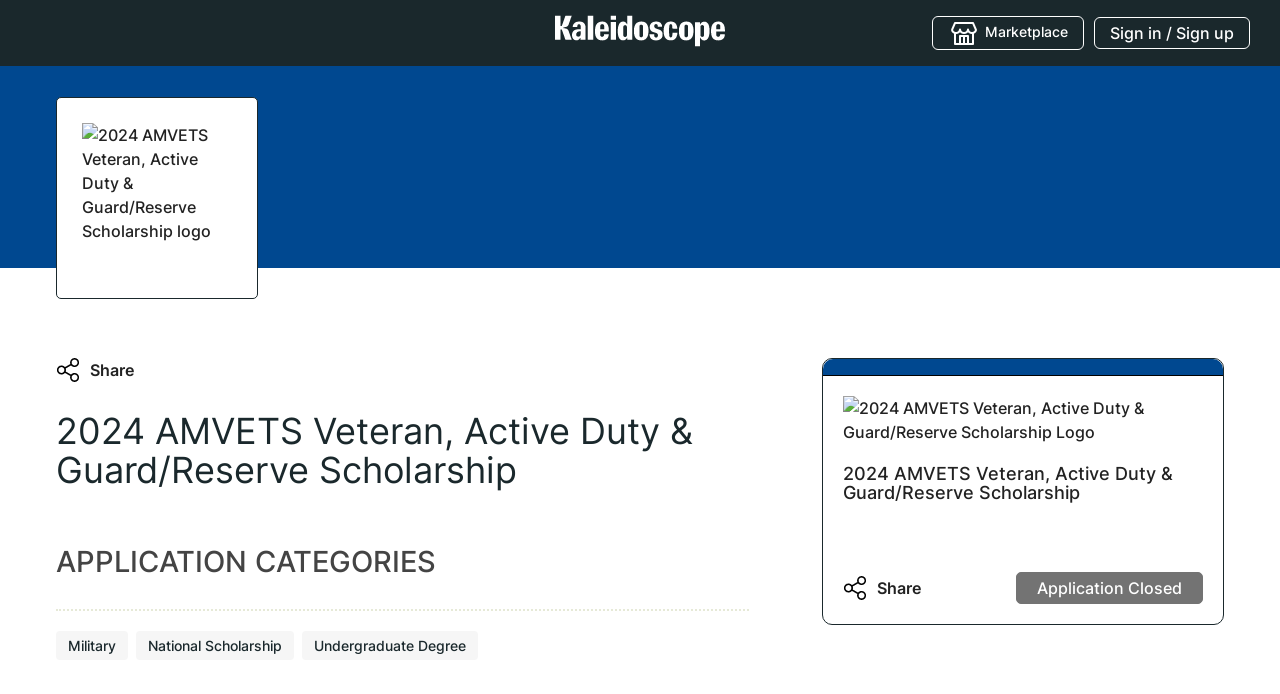

--- FILE ---
content_type: text/html; charset=utf-8
request_url: https://apply.mykaleidoscope.com/scholarships/AMVETSactiveduty24
body_size: 17649
content:
<!DOCTYPE html><html lang="en"><head><script>(function(){var w=window;var ic=w.Intercom;if(typeof ic==="function"){ic('reattach_activator');ic('update',w.intercomSettings);}else{var d=document;var i=function(){i.c(arguments);};i.q=[];i.c=function(args){i.q.push(args);};w.Intercom=i;var l=function(){var s=d.createElement('script');s.type='text/javascript';s.async=true;s.src='https://widget.intercom.io/widget/iqc3kx9s';var x=d.getElementsByTagName('script')[0];x.parentNode.insertBefore(s,x);};if(document.readyState==='complete'){l();}else if(w.attachEvent){w.attachEvent('onload',l);}else{w.addEventListener('load',l,false);}}})();</script><script>(function(w,d,s,l,i){
                            w[l]=w[l]||[];w[l].push({'gtm.start':new Date().getTime(),event:'gtm.js'});
                            var f=d.getElementsByTagName(s)[0],j=d.createElement(s),dl=l!='dataLayer'?'&l='+l:'';
                            j.async=true;j.src='https://www.googletagmanager.com/gtm.js?id='+i+dl;f.parentNode.insertBefore(j,f);
                          }
                        )(window,document,'script','dataLayer','GTM-PGVDW9L');</script><script strategy="beforeInteractive">window.NREUM||(NREUM={});NREUM.info = {"agent":"","beacon":"bam.nr-data.net","errorBeacon":"bam.nr-data.net","licenseKey":"NRJS-7aefc18e8e6790cefb2","applicationID":"1353051883","agentToken":null,"applicationTime":87.691356,"transactionName":"YANTNkVSV0QCAkRfWFlJdBpHQVxEEAtDGXByMh5NHQ==","queueTime":1,"ttGuid":"d21c3107ecf58f60"}; (window.NREUM||(NREUM={})).init={ajax:{deny_list:["bam.nr-data.net"]},feature_flags:["soft_nav"]};(window.NREUM||(NREUM={})).loader_config={licenseKey:"NRJS-7aefc18e8e6790cefb2",applicationID:"1353051883",browserID:"1386054638"};;/*! For license information please see nr-loader-rum-1.308.0.min.js.LICENSE.txt */
(()=>{var e,t,r={163:(e,t,r)=>{"use strict";r.d(t,{j:()=>E});var n=r(384),i=r(1741);var a=r(2555);r(860).K7.genericEvents;const s="experimental.resources",o="register",c=e=>{if(!e||"string"!=typeof e)return!1;try{document.createDocumentFragment().querySelector(e)}catch{return!1}return!0};var d=r(2614),u=r(944),l=r(8122);const f="[data-nr-mask]",g=e=>(0,l.a)(e,(()=>{const e={feature_flags:[],experimental:{allow_registered_children:!1,resources:!1},mask_selector:"*",block_selector:"[data-nr-block]",mask_input_options:{color:!1,date:!1,"datetime-local":!1,email:!1,month:!1,number:!1,range:!1,search:!1,tel:!1,text:!1,time:!1,url:!1,week:!1,textarea:!1,select:!1,password:!0}};return{ajax:{deny_list:void 0,block_internal:!0,enabled:!0,autoStart:!0},api:{get allow_registered_children(){return e.feature_flags.includes(o)||e.experimental.allow_registered_children},set allow_registered_children(t){e.experimental.allow_registered_children=t},duplicate_registered_data:!1},browser_consent_mode:{enabled:!1},distributed_tracing:{enabled:void 0,exclude_newrelic_header:void 0,cors_use_newrelic_header:void 0,cors_use_tracecontext_headers:void 0,allowed_origins:void 0},get feature_flags(){return e.feature_flags},set feature_flags(t){e.feature_flags=t},generic_events:{enabled:!0,autoStart:!0},harvest:{interval:30},jserrors:{enabled:!0,autoStart:!0},logging:{enabled:!0,autoStart:!0},metrics:{enabled:!0,autoStart:!0},obfuscate:void 0,page_action:{enabled:!0},page_view_event:{enabled:!0,autoStart:!0},page_view_timing:{enabled:!0,autoStart:!0},performance:{capture_marks:!1,capture_measures:!1,capture_detail:!0,resources:{get enabled(){return e.feature_flags.includes(s)||e.experimental.resources},set enabled(t){e.experimental.resources=t},asset_types:[],first_party_domains:[],ignore_newrelic:!0}},privacy:{cookies_enabled:!0},proxy:{assets:void 0,beacon:void 0},session:{expiresMs:d.wk,inactiveMs:d.BB},session_replay:{autoStart:!0,enabled:!1,preload:!1,sampling_rate:10,error_sampling_rate:100,collect_fonts:!1,inline_images:!1,fix_stylesheets:!0,mask_all_inputs:!0,get mask_text_selector(){return e.mask_selector},set mask_text_selector(t){c(t)?e.mask_selector="".concat(t,",").concat(f):""===t||null===t?e.mask_selector=f:(0,u.R)(5,t)},get block_class(){return"nr-block"},get ignore_class(){return"nr-ignore"},get mask_text_class(){return"nr-mask"},get block_selector(){return e.block_selector},set block_selector(t){c(t)?e.block_selector+=",".concat(t):""!==t&&(0,u.R)(6,t)},get mask_input_options(){return e.mask_input_options},set mask_input_options(t){t&&"object"==typeof t?e.mask_input_options={...t,password:!0}:(0,u.R)(7,t)}},session_trace:{enabled:!0,autoStart:!0},soft_navigations:{enabled:!0,autoStart:!0},spa:{enabled:!0,autoStart:!0},ssl:void 0,user_actions:{enabled:!0,elementAttributes:["id","className","tagName","type"]}}})());var p=r(6154),m=r(9324);let h=0;const v={buildEnv:m.F3,distMethod:m.Xs,version:m.xv,originTime:p.WN},b={consented:!1},y={appMetadata:{},get consented(){return this.session?.state?.consent||b.consented},set consented(e){b.consented=e},customTransaction:void 0,denyList:void 0,disabled:!1,harvester:void 0,isolatedBacklog:!1,isRecording:!1,loaderType:void 0,maxBytes:3e4,obfuscator:void 0,onerror:void 0,ptid:void 0,releaseIds:{},session:void 0,timeKeeper:void 0,registeredEntities:[],jsAttributesMetadata:{bytes:0},get harvestCount(){return++h}},_=e=>{const t=(0,l.a)(e,y),r=Object.keys(v).reduce((e,t)=>(e[t]={value:v[t],writable:!1,configurable:!0,enumerable:!0},e),{});return Object.defineProperties(t,r)};var w=r(5701);const x=e=>{const t=e.startsWith("http");e+="/",r.p=t?e:"https://"+e};var R=r(7836),k=r(3241);const A={accountID:void 0,trustKey:void 0,agentID:void 0,licenseKey:void 0,applicationID:void 0,xpid:void 0},S=e=>(0,l.a)(e,A),T=new Set;function E(e,t={},r,s){let{init:o,info:c,loader_config:d,runtime:u={},exposed:l=!0}=t;if(!c){const e=(0,n.pV)();o=e.init,c=e.info,d=e.loader_config}e.init=g(o||{}),e.loader_config=S(d||{}),c.jsAttributes??={},p.bv&&(c.jsAttributes.isWorker=!0),e.info=(0,a.D)(c);const f=e.init,m=[c.beacon,c.errorBeacon];T.has(e.agentIdentifier)||(f.proxy.assets&&(x(f.proxy.assets),m.push(f.proxy.assets)),f.proxy.beacon&&m.push(f.proxy.beacon),e.beacons=[...m],function(e){const t=(0,n.pV)();Object.getOwnPropertyNames(i.W.prototype).forEach(r=>{const n=i.W.prototype[r];if("function"!=typeof n||"constructor"===n)return;let a=t[r];e[r]&&!1!==e.exposed&&"micro-agent"!==e.runtime?.loaderType&&(t[r]=(...t)=>{const n=e[r](...t);return a?a(...t):n})})}(e),(0,n.US)("activatedFeatures",w.B)),u.denyList=[...f.ajax.deny_list||[],...f.ajax.block_internal?m:[]],u.ptid=e.agentIdentifier,u.loaderType=r,e.runtime=_(u),T.has(e.agentIdentifier)||(e.ee=R.ee.get(e.agentIdentifier),e.exposed=l,(0,k.W)({agentIdentifier:e.agentIdentifier,drained:!!w.B?.[e.agentIdentifier],type:"lifecycle",name:"initialize",feature:void 0,data:e.config})),T.add(e.agentIdentifier)}},384:(e,t,r)=>{"use strict";r.d(t,{NT:()=>s,US:()=>u,Zm:()=>o,bQ:()=>d,dV:()=>c,pV:()=>l});var n=r(6154),i=r(1863),a=r(1910);const s={beacon:"bam.nr-data.net",errorBeacon:"bam.nr-data.net"};function o(){return n.gm.NREUM||(n.gm.NREUM={}),void 0===n.gm.newrelic&&(n.gm.newrelic=n.gm.NREUM),n.gm.NREUM}function c(){let e=o();return e.o||(e.o={ST:n.gm.setTimeout,SI:n.gm.setImmediate||n.gm.setInterval,CT:n.gm.clearTimeout,XHR:n.gm.XMLHttpRequest,REQ:n.gm.Request,EV:n.gm.Event,PR:n.gm.Promise,MO:n.gm.MutationObserver,FETCH:n.gm.fetch,WS:n.gm.WebSocket},(0,a.i)(...Object.values(e.o))),e}function d(e,t){let r=o();r.initializedAgents??={},t.initializedAt={ms:(0,i.t)(),date:new Date},r.initializedAgents[e]=t}function u(e,t){o()[e]=t}function l(){return function(){let e=o();const t=e.info||{};e.info={beacon:s.beacon,errorBeacon:s.errorBeacon,...t}}(),function(){let e=o();const t=e.init||{};e.init={...t}}(),c(),function(){let e=o();const t=e.loader_config||{};e.loader_config={...t}}(),o()}},782:(e,t,r)=>{"use strict";r.d(t,{T:()=>n});const n=r(860).K7.pageViewTiming},860:(e,t,r)=>{"use strict";r.d(t,{$J:()=>u,K7:()=>c,P3:()=>d,XX:()=>i,Yy:()=>o,df:()=>a,qY:()=>n,v4:()=>s});const n="events",i="jserrors",a="browser/blobs",s="rum",o="browser/logs",c={ajax:"ajax",genericEvents:"generic_events",jserrors:i,logging:"logging",metrics:"metrics",pageAction:"page_action",pageViewEvent:"page_view_event",pageViewTiming:"page_view_timing",sessionReplay:"session_replay",sessionTrace:"session_trace",softNav:"soft_navigations",spa:"spa"},d={[c.pageViewEvent]:1,[c.pageViewTiming]:2,[c.metrics]:3,[c.jserrors]:4,[c.spa]:5,[c.ajax]:6,[c.sessionTrace]:7,[c.softNav]:8,[c.sessionReplay]:9,[c.logging]:10,[c.genericEvents]:11},u={[c.pageViewEvent]:s,[c.pageViewTiming]:n,[c.ajax]:n,[c.spa]:n,[c.softNav]:n,[c.metrics]:i,[c.jserrors]:i,[c.sessionTrace]:a,[c.sessionReplay]:a,[c.logging]:o,[c.genericEvents]:"ins"}},944:(e,t,r)=>{"use strict";r.d(t,{R:()=>i});var n=r(3241);function i(e,t){"function"==typeof console.debug&&(console.debug("New Relic Warning: https://github.com/newrelic/newrelic-browser-agent/blob/main/docs/warning-codes.md#".concat(e),t),(0,n.W)({agentIdentifier:null,drained:null,type:"data",name:"warn",feature:"warn",data:{code:e,secondary:t}}))}},1687:(e,t,r)=>{"use strict";r.d(t,{Ak:()=>d,Ze:()=>f,x3:()=>u});var n=r(3241),i=r(7836),a=r(3606),s=r(860),o=r(2646);const c={};function d(e,t){const r={staged:!1,priority:s.P3[t]||0};l(e),c[e].get(t)||c[e].set(t,r)}function u(e,t){e&&c[e]&&(c[e].get(t)&&c[e].delete(t),p(e,t,!1),c[e].size&&g(e))}function l(e){if(!e)throw new Error("agentIdentifier required");c[e]||(c[e]=new Map)}function f(e="",t="feature",r=!1){if(l(e),!e||!c[e].get(t)||r)return p(e,t);c[e].get(t).staged=!0,g(e)}function g(e){const t=Array.from(c[e]);t.every(([e,t])=>t.staged)&&(t.sort((e,t)=>e[1].priority-t[1].priority),t.forEach(([t])=>{c[e].delete(t),p(e,t)}))}function p(e,t,r=!0){const s=e?i.ee.get(e):i.ee,c=a.i.handlers;if(!s.aborted&&s.backlog&&c){if((0,n.W)({agentIdentifier:e,type:"lifecycle",name:"drain",feature:t}),r){const e=s.backlog[t],r=c[t];if(r){for(let t=0;e&&t<e.length;++t)m(e[t],r);Object.entries(r).forEach(([e,t])=>{Object.values(t||{}).forEach(t=>{t[0]?.on&&t[0]?.context()instanceof o.y&&t[0].on(e,t[1])})})}}s.isolatedBacklog||delete c[t],s.backlog[t]=null,s.emit("drain-"+t,[])}}function m(e,t){var r=e[1];Object.values(t[r]||{}).forEach(t=>{var r=e[0];if(t[0]===r){var n=t[1],i=e[3],a=e[2];n.apply(i,a)}})}},1738:(e,t,r)=>{"use strict";r.d(t,{U:()=>g,Y:()=>f});var n=r(3241),i=r(9908),a=r(1863),s=r(944),o=r(5701),c=r(3969),d=r(8362),u=r(860),l=r(4261);function f(e,t,r,a){const f=a||r;!f||f[e]&&f[e]!==d.d.prototype[e]||(f[e]=function(){(0,i.p)(c.xV,["API/"+e+"/called"],void 0,u.K7.metrics,r.ee),(0,n.W)({agentIdentifier:r.agentIdentifier,drained:!!o.B?.[r.agentIdentifier],type:"data",name:"api",feature:l.Pl+e,data:{}});try{return t.apply(this,arguments)}catch(e){(0,s.R)(23,e)}})}function g(e,t,r,n,s){const o=e.info;null===r?delete o.jsAttributes[t]:o.jsAttributes[t]=r,(s||null===r)&&(0,i.p)(l.Pl+n,[(0,a.t)(),t,r],void 0,"session",e.ee)}},1741:(e,t,r)=>{"use strict";r.d(t,{W:()=>a});var n=r(944),i=r(4261);class a{#e(e,...t){if(this[e]!==a.prototype[e])return this[e](...t);(0,n.R)(35,e)}addPageAction(e,t){return this.#e(i.hG,e,t)}register(e){return this.#e(i.eY,e)}recordCustomEvent(e,t){return this.#e(i.fF,e,t)}setPageViewName(e,t){return this.#e(i.Fw,e,t)}setCustomAttribute(e,t,r){return this.#e(i.cD,e,t,r)}noticeError(e,t){return this.#e(i.o5,e,t)}setUserId(e,t=!1){return this.#e(i.Dl,e,t)}setApplicationVersion(e){return this.#e(i.nb,e)}setErrorHandler(e){return this.#e(i.bt,e)}addRelease(e,t){return this.#e(i.k6,e,t)}log(e,t){return this.#e(i.$9,e,t)}start(){return this.#e(i.d3)}finished(e){return this.#e(i.BL,e)}recordReplay(){return this.#e(i.CH)}pauseReplay(){return this.#e(i.Tb)}addToTrace(e){return this.#e(i.U2,e)}setCurrentRouteName(e){return this.#e(i.PA,e)}interaction(e){return this.#e(i.dT,e)}wrapLogger(e,t,r){return this.#e(i.Wb,e,t,r)}measure(e,t){return this.#e(i.V1,e,t)}consent(e){return this.#e(i.Pv,e)}}},1863:(e,t,r)=>{"use strict";function n(){return Math.floor(performance.now())}r.d(t,{t:()=>n})},1910:(e,t,r)=>{"use strict";r.d(t,{i:()=>a});var n=r(944);const i=new Map;function a(...e){return e.every(e=>{if(i.has(e))return i.get(e);const t="function"==typeof e?e.toString():"",r=t.includes("[native code]"),a=t.includes("nrWrapper");return r||a||(0,n.R)(64,e?.name||t),i.set(e,r),r})}},2555:(e,t,r)=>{"use strict";r.d(t,{D:()=>o,f:()=>s});var n=r(384),i=r(8122);const a={beacon:n.NT.beacon,errorBeacon:n.NT.errorBeacon,licenseKey:void 0,applicationID:void 0,sa:void 0,queueTime:void 0,applicationTime:void 0,ttGuid:void 0,user:void 0,account:void 0,product:void 0,extra:void 0,jsAttributes:{},userAttributes:void 0,atts:void 0,transactionName:void 0,tNamePlain:void 0};function s(e){try{return!!e.licenseKey&&!!e.errorBeacon&&!!e.applicationID}catch(e){return!1}}const o=e=>(0,i.a)(e,a)},2614:(e,t,r)=>{"use strict";r.d(t,{BB:()=>s,H3:()=>n,g:()=>d,iL:()=>c,tS:()=>o,uh:()=>i,wk:()=>a});const n="NRBA",i="SESSION",a=144e5,s=18e5,o={STARTED:"session-started",PAUSE:"session-pause",RESET:"session-reset",RESUME:"session-resume",UPDATE:"session-update"},c={SAME_TAB:"same-tab",CROSS_TAB:"cross-tab"},d={OFF:0,FULL:1,ERROR:2}},2646:(e,t,r)=>{"use strict";r.d(t,{y:()=>n});class n{constructor(e){this.contextId=e}}},2843:(e,t,r)=>{"use strict";r.d(t,{G:()=>a,u:()=>i});var n=r(3878);function i(e,t=!1,r,i){(0,n.DD)("visibilitychange",function(){if(t)return void("hidden"===document.visibilityState&&e());e(document.visibilityState)},r,i)}function a(e,t,r){(0,n.sp)("pagehide",e,t,r)}},3241:(e,t,r)=>{"use strict";r.d(t,{W:()=>a});var n=r(6154);const i="newrelic";function a(e={}){try{n.gm.dispatchEvent(new CustomEvent(i,{detail:e}))}catch(e){}}},3606:(e,t,r)=>{"use strict";r.d(t,{i:()=>a});var n=r(9908);a.on=s;var i=a.handlers={};function a(e,t,r,a){s(a||n.d,i,e,t,r)}function s(e,t,r,i,a){a||(a="feature"),e||(e=n.d);var s=t[a]=t[a]||{};(s[r]=s[r]||[]).push([e,i])}},3878:(e,t,r)=>{"use strict";function n(e,t){return{capture:e,passive:!1,signal:t}}function i(e,t,r=!1,i){window.addEventListener(e,t,n(r,i))}function a(e,t,r=!1,i){document.addEventListener(e,t,n(r,i))}r.d(t,{DD:()=>a,jT:()=>n,sp:()=>i})},3969:(e,t,r)=>{"use strict";r.d(t,{TZ:()=>n,XG:()=>o,rs:()=>i,xV:()=>s,z_:()=>a});const n=r(860).K7.metrics,i="sm",a="cm",s="storeSupportabilityMetrics",o="storeEventMetrics"},4234:(e,t,r)=>{"use strict";r.d(t,{W:()=>a});var n=r(7836),i=r(1687);class a{constructor(e,t){this.agentIdentifier=e,this.ee=n.ee.get(e),this.featureName=t,this.blocked=!1}deregisterDrain(){(0,i.x3)(this.agentIdentifier,this.featureName)}}},4261:(e,t,r)=>{"use strict";r.d(t,{$9:()=>d,BL:()=>o,CH:()=>g,Dl:()=>_,Fw:()=>y,PA:()=>h,Pl:()=>n,Pv:()=>k,Tb:()=>l,U2:()=>a,V1:()=>R,Wb:()=>x,bt:()=>b,cD:()=>v,d3:()=>w,dT:()=>c,eY:()=>p,fF:()=>f,hG:()=>i,k6:()=>s,nb:()=>m,o5:()=>u});const n="api-",i="addPageAction",a="addToTrace",s="addRelease",o="finished",c="interaction",d="log",u="noticeError",l="pauseReplay",f="recordCustomEvent",g="recordReplay",p="register",m="setApplicationVersion",h="setCurrentRouteName",v="setCustomAttribute",b="setErrorHandler",y="setPageViewName",_="setUserId",w="start",x="wrapLogger",R="measure",k="consent"},5289:(e,t,r)=>{"use strict";r.d(t,{GG:()=>s,Qr:()=>c,sB:()=>o});var n=r(3878),i=r(6389);function a(){return"undefined"==typeof document||"complete"===document.readyState}function s(e,t){if(a())return e();const r=(0,i.J)(e),s=setInterval(()=>{a()&&(clearInterval(s),r())},500);(0,n.sp)("load",r,t)}function o(e){if(a())return e();(0,n.DD)("DOMContentLoaded",e)}function c(e){if(a())return e();(0,n.sp)("popstate",e)}},5607:(e,t,r)=>{"use strict";r.d(t,{W:()=>n});const n=(0,r(9566).bz)()},5701:(e,t,r)=>{"use strict";r.d(t,{B:()=>a,t:()=>s});var n=r(3241);const i=new Set,a={};function s(e,t){const r=t.agentIdentifier;a[r]??={},e&&"object"==typeof e&&(i.has(r)||(t.ee.emit("rumresp",[e]),a[r]=e,i.add(r),(0,n.W)({agentIdentifier:r,loaded:!0,drained:!0,type:"lifecycle",name:"load",feature:void 0,data:e})))}},6154:(e,t,r)=>{"use strict";r.d(t,{OF:()=>c,RI:()=>i,WN:()=>u,bv:()=>a,eN:()=>l,gm:()=>s,mw:()=>o,sb:()=>d});var n=r(1863);const i="undefined"!=typeof window&&!!window.document,a="undefined"!=typeof WorkerGlobalScope&&("undefined"!=typeof self&&self instanceof WorkerGlobalScope&&self.navigator instanceof WorkerNavigator||"undefined"!=typeof globalThis&&globalThis instanceof WorkerGlobalScope&&globalThis.navigator instanceof WorkerNavigator),s=i?window:"undefined"!=typeof WorkerGlobalScope&&("undefined"!=typeof self&&self instanceof WorkerGlobalScope&&self||"undefined"!=typeof globalThis&&globalThis instanceof WorkerGlobalScope&&globalThis),o=Boolean("hidden"===s?.document?.visibilityState),c=/iPad|iPhone|iPod/.test(s.navigator?.userAgent),d=c&&"undefined"==typeof SharedWorker,u=((()=>{const e=s.navigator?.userAgent?.match(/Firefox[/\s](\d+\.\d+)/);Array.isArray(e)&&e.length>=2&&e[1]})(),Date.now()-(0,n.t)()),l=()=>"undefined"!=typeof PerformanceNavigationTiming&&s?.performance?.getEntriesByType("navigation")?.[0]?.responseStart},6389:(e,t,r)=>{"use strict";function n(e,t=500,r={}){const n=r?.leading||!1;let i;return(...r)=>{n&&void 0===i&&(e.apply(this,r),i=setTimeout(()=>{i=clearTimeout(i)},t)),n||(clearTimeout(i),i=setTimeout(()=>{e.apply(this,r)},t))}}function i(e){let t=!1;return(...r)=>{t||(t=!0,e.apply(this,r))}}r.d(t,{J:()=>i,s:()=>n})},6630:(e,t,r)=>{"use strict";r.d(t,{T:()=>n});const n=r(860).K7.pageViewEvent},7699:(e,t,r)=>{"use strict";r.d(t,{It:()=>a,KC:()=>o,No:()=>i,qh:()=>s});var n=r(860);const i=16e3,a=1e6,s="SESSION_ERROR",o={[n.K7.logging]:!0,[n.K7.genericEvents]:!1,[n.K7.jserrors]:!1,[n.K7.ajax]:!1}},7836:(e,t,r)=>{"use strict";r.d(t,{P:()=>o,ee:()=>c});var n=r(384),i=r(8990),a=r(2646),s=r(5607);const o="nr@context:".concat(s.W),c=function e(t,r){var n={},s={},u={},l=!1;try{l=16===r.length&&d.initializedAgents?.[r]?.runtime.isolatedBacklog}catch(e){}var f={on:p,addEventListener:p,removeEventListener:function(e,t){var r=n[e];if(!r)return;for(var i=0;i<r.length;i++)r[i]===t&&r.splice(i,1)},emit:function(e,r,n,i,a){!1!==a&&(a=!0);if(c.aborted&&!i)return;t&&a&&t.emit(e,r,n);var o=g(n);m(e).forEach(e=>{e.apply(o,r)});var d=v()[s[e]];d&&d.push([f,e,r,o]);return o},get:h,listeners:m,context:g,buffer:function(e,t){const r=v();if(t=t||"feature",f.aborted)return;Object.entries(e||{}).forEach(([e,n])=>{s[n]=t,t in r||(r[t]=[])})},abort:function(){f._aborted=!0,Object.keys(f.backlog).forEach(e=>{delete f.backlog[e]})},isBuffering:function(e){return!!v()[s[e]]},debugId:r,backlog:l?{}:t&&"object"==typeof t.backlog?t.backlog:{},isolatedBacklog:l};return Object.defineProperty(f,"aborted",{get:()=>{let e=f._aborted||!1;return e||(t&&(e=t.aborted),e)}}),f;function g(e){return e&&e instanceof a.y?e:e?(0,i.I)(e,o,()=>new a.y(o)):new a.y(o)}function p(e,t){n[e]=m(e).concat(t)}function m(e){return n[e]||[]}function h(t){return u[t]=u[t]||e(f,t)}function v(){return f.backlog}}(void 0,"globalEE"),d=(0,n.Zm)();d.ee||(d.ee=c)},8122:(e,t,r)=>{"use strict";r.d(t,{a:()=>i});var n=r(944);function i(e,t){try{if(!e||"object"!=typeof e)return(0,n.R)(3);if(!t||"object"!=typeof t)return(0,n.R)(4);const r=Object.create(Object.getPrototypeOf(t),Object.getOwnPropertyDescriptors(t)),a=0===Object.keys(r).length?e:r;for(let s in a)if(void 0!==e[s])try{if(null===e[s]){r[s]=null;continue}Array.isArray(e[s])&&Array.isArray(t[s])?r[s]=Array.from(new Set([...e[s],...t[s]])):"object"==typeof e[s]&&"object"==typeof t[s]?r[s]=i(e[s],t[s]):r[s]=e[s]}catch(e){r[s]||(0,n.R)(1,e)}return r}catch(e){(0,n.R)(2,e)}}},8362:(e,t,r)=>{"use strict";r.d(t,{d:()=>a});var n=r(9566),i=r(1741);class a extends i.W{agentIdentifier=(0,n.LA)(16)}},8374:(e,t,r)=>{r.nc=(()=>{try{return document?.currentScript?.nonce}catch(e){}return""})()},8990:(e,t,r)=>{"use strict";r.d(t,{I:()=>i});var n=Object.prototype.hasOwnProperty;function i(e,t,r){if(n.call(e,t))return e[t];var i=r();if(Object.defineProperty&&Object.keys)try{return Object.defineProperty(e,t,{value:i,writable:!0,enumerable:!1}),i}catch(e){}return e[t]=i,i}},9324:(e,t,r)=>{"use strict";r.d(t,{F3:()=>i,Xs:()=>a,xv:()=>n});const n="1.308.0",i="PROD",a="CDN"},9566:(e,t,r)=>{"use strict";r.d(t,{LA:()=>o,bz:()=>s});var n=r(6154);const i="xxxxxxxx-xxxx-4xxx-yxxx-xxxxxxxxxxxx";function a(e,t){return e?15&e[t]:16*Math.random()|0}function s(){const e=n.gm?.crypto||n.gm?.msCrypto;let t,r=0;return e&&e.getRandomValues&&(t=e.getRandomValues(new Uint8Array(30))),i.split("").map(e=>"x"===e?a(t,r++).toString(16):"y"===e?(3&a()|8).toString(16):e).join("")}function o(e){const t=n.gm?.crypto||n.gm?.msCrypto;let r,i=0;t&&t.getRandomValues&&(r=t.getRandomValues(new Uint8Array(e)));const s=[];for(var o=0;o<e;o++)s.push(a(r,i++).toString(16));return s.join("")}},9908:(e,t,r)=>{"use strict";r.d(t,{d:()=>n,p:()=>i});var n=r(7836).ee.get("handle");function i(e,t,r,i,a){a?(a.buffer([e],i),a.emit(e,t,r)):(n.buffer([e],i),n.emit(e,t,r))}}},n={};function i(e){var t=n[e];if(void 0!==t)return t.exports;var a=n[e]={exports:{}};return r[e](a,a.exports,i),a.exports}i.m=r,i.d=(e,t)=>{for(var r in t)i.o(t,r)&&!i.o(e,r)&&Object.defineProperty(e,r,{enumerable:!0,get:t[r]})},i.f={},i.e=e=>Promise.all(Object.keys(i.f).reduce((t,r)=>(i.f[r](e,t),t),[])),i.u=e=>"nr-rum-1.308.0.min.js",i.o=(e,t)=>Object.prototype.hasOwnProperty.call(e,t),e={},t="NRBA-1.308.0.PROD:",i.l=(r,n,a,s)=>{if(e[r])e[r].push(n);else{var o,c;if(void 0!==a)for(var d=document.getElementsByTagName("script"),u=0;u<d.length;u++){var l=d[u];if(l.getAttribute("src")==r||l.getAttribute("data-webpack")==t+a){o=l;break}}if(!o){c=!0;var f={296:"sha512-+MIMDsOcckGXa1EdWHqFNv7P+JUkd5kQwCBr3KE6uCvnsBNUrdSt4a/3/L4j4TxtnaMNjHpza2/erNQbpacJQA=="};(o=document.createElement("script")).charset="utf-8",i.nc&&o.setAttribute("nonce",i.nc),o.setAttribute("data-webpack",t+a),o.src=r,0!==o.src.indexOf(window.location.origin+"/")&&(o.crossOrigin="anonymous"),f[s]&&(o.integrity=f[s])}e[r]=[n];var g=(t,n)=>{o.onerror=o.onload=null,clearTimeout(p);var i=e[r];if(delete e[r],o.parentNode&&o.parentNode.removeChild(o),i&&i.forEach(e=>e(n)),t)return t(n)},p=setTimeout(g.bind(null,void 0,{type:"timeout",target:o}),12e4);o.onerror=g.bind(null,o.onerror),o.onload=g.bind(null,o.onload),c&&document.head.appendChild(o)}},i.r=e=>{"undefined"!=typeof Symbol&&Symbol.toStringTag&&Object.defineProperty(e,Symbol.toStringTag,{value:"Module"}),Object.defineProperty(e,"__esModule",{value:!0})},i.p="https://js-agent.newrelic.com/",(()=>{var e={374:0,840:0};i.f.j=(t,r)=>{var n=i.o(e,t)?e[t]:void 0;if(0!==n)if(n)r.push(n[2]);else{var a=new Promise((r,i)=>n=e[t]=[r,i]);r.push(n[2]=a);var s=i.p+i.u(t),o=new Error;i.l(s,r=>{if(i.o(e,t)&&(0!==(n=e[t])&&(e[t]=void 0),n)){var a=r&&("load"===r.type?"missing":r.type),s=r&&r.target&&r.target.src;o.message="Loading chunk "+t+" failed: ("+a+": "+s+")",o.name="ChunkLoadError",o.type=a,o.request=s,n[1](o)}},"chunk-"+t,t)}};var t=(t,r)=>{var n,a,[s,o,c]=r,d=0;if(s.some(t=>0!==e[t])){for(n in o)i.o(o,n)&&(i.m[n]=o[n]);if(c)c(i)}for(t&&t(r);d<s.length;d++)a=s[d],i.o(e,a)&&e[a]&&e[a][0](),e[a]=0},r=self["webpackChunk:NRBA-1.308.0.PROD"]=self["webpackChunk:NRBA-1.308.0.PROD"]||[];r.forEach(t.bind(null,0)),r.push=t.bind(null,r.push.bind(r))})(),(()=>{"use strict";i(8374);var e=i(8362),t=i(860);const r=Object.values(t.K7);var n=i(163);var a=i(9908),s=i(1863),o=i(4261),c=i(1738);var d=i(1687),u=i(4234),l=i(5289),f=i(6154),g=i(944),p=i(384);const m=e=>f.RI&&!0===e?.privacy.cookies_enabled;function h(e){return!!(0,p.dV)().o.MO&&m(e)&&!0===e?.session_trace.enabled}var v=i(6389),b=i(7699);class y extends u.W{constructor(e,t){super(e.agentIdentifier,t),this.agentRef=e,this.abortHandler=void 0,this.featAggregate=void 0,this.loadedSuccessfully=void 0,this.onAggregateImported=new Promise(e=>{this.loadedSuccessfully=e}),this.deferred=Promise.resolve(),!1===e.init[this.featureName].autoStart?this.deferred=new Promise((t,r)=>{this.ee.on("manual-start-all",(0,v.J)(()=>{(0,d.Ak)(e.agentIdentifier,this.featureName),t()}))}):(0,d.Ak)(e.agentIdentifier,t)}importAggregator(e,t,r={}){if(this.featAggregate)return;const n=async()=>{let n;await this.deferred;try{if(m(e.init)){const{setupAgentSession:t}=await i.e(296).then(i.bind(i,3305));n=t(e)}}catch(e){(0,g.R)(20,e),this.ee.emit("internal-error",[e]),(0,a.p)(b.qh,[e],void 0,this.featureName,this.ee)}try{if(!this.#t(this.featureName,n,e.init))return(0,d.Ze)(this.agentIdentifier,this.featureName),void this.loadedSuccessfully(!1);const{Aggregate:i}=await t();this.featAggregate=new i(e,r),e.runtime.harvester.initializedAggregates.push(this.featAggregate),this.loadedSuccessfully(!0)}catch(e){(0,g.R)(34,e),this.abortHandler?.(),(0,d.Ze)(this.agentIdentifier,this.featureName,!0),this.loadedSuccessfully(!1),this.ee&&this.ee.abort()}};f.RI?(0,l.GG)(()=>n(),!0):n()}#t(e,r,n){if(this.blocked)return!1;switch(e){case t.K7.sessionReplay:return h(n)&&!!r;case t.K7.sessionTrace:return!!r;default:return!0}}}var _=i(6630),w=i(2614),x=i(3241);class R extends y{static featureName=_.T;constructor(e){var t;super(e,_.T),this.setupInspectionEvents(e.agentIdentifier),t=e,(0,c.Y)(o.Fw,function(e,r){"string"==typeof e&&("/"!==e.charAt(0)&&(e="/"+e),t.runtime.customTransaction=(r||"http://custom.transaction")+e,(0,a.p)(o.Pl+o.Fw,[(0,s.t)()],void 0,void 0,t.ee))},t),this.importAggregator(e,()=>i.e(296).then(i.bind(i,3943)))}setupInspectionEvents(e){const t=(t,r)=>{t&&(0,x.W)({agentIdentifier:e,timeStamp:t.timeStamp,loaded:"complete"===t.target.readyState,type:"window",name:r,data:t.target.location+""})};(0,l.sB)(e=>{t(e,"DOMContentLoaded")}),(0,l.GG)(e=>{t(e,"load")}),(0,l.Qr)(e=>{t(e,"navigate")}),this.ee.on(w.tS.UPDATE,(t,r)=>{(0,x.W)({agentIdentifier:e,type:"lifecycle",name:"session",data:r})})}}class k extends e.d{constructor(e){var t;(super(),f.gm)?(this.features={},(0,p.bQ)(this.agentIdentifier,this),this.desiredFeatures=new Set(e.features||[]),this.desiredFeatures.add(R),(0,n.j)(this,e,e.loaderType||"agent"),t=this,(0,c.Y)(o.cD,function(e,r,n=!1){if("string"==typeof e){if(["string","number","boolean"].includes(typeof r)||null===r)return(0,c.U)(t,e,r,o.cD,n);(0,g.R)(40,typeof r)}else(0,g.R)(39,typeof e)},t),function(e){(0,c.Y)(o.Dl,function(t,r=!1){if("string"!=typeof t&&null!==t)return void(0,g.R)(41,typeof t);const n=e.info.jsAttributes["enduser.id"];r&&null!=n&&n!==t?(0,a.p)(o.Pl+"setUserIdAndResetSession",[t],void 0,"session",e.ee):(0,c.U)(e,"enduser.id",t,o.Dl,!0)},e)}(this),function(e){(0,c.Y)(o.nb,function(t){if("string"==typeof t||null===t)return(0,c.U)(e,"application.version",t,o.nb,!1);(0,g.R)(42,typeof t)},e)}(this),function(e){(0,c.Y)(o.d3,function(){e.ee.emit("manual-start-all")},e)}(this),function(e){(0,c.Y)(o.Pv,function(t=!0){if("boolean"==typeof t){if((0,a.p)(o.Pl+o.Pv,[t],void 0,"session",e.ee),e.runtime.consented=t,t){const t=e.features.page_view_event;t.onAggregateImported.then(e=>{const r=t.featAggregate;e&&!r.sentRum&&r.sendRum()})}}else(0,g.R)(65,typeof t)},e)}(this),this.run()):(0,g.R)(21)}get config(){return{info:this.info,init:this.init,loader_config:this.loader_config,runtime:this.runtime}}get api(){return this}run(){try{const e=function(e){const t={};return r.forEach(r=>{t[r]=!!e[r]?.enabled}),t}(this.init),n=[...this.desiredFeatures];n.sort((e,r)=>t.P3[e.featureName]-t.P3[r.featureName]),n.forEach(r=>{if(!e[r.featureName]&&r.featureName!==t.K7.pageViewEvent)return;if(r.featureName===t.K7.spa)return void(0,g.R)(67);const n=function(e){switch(e){case t.K7.ajax:return[t.K7.jserrors];case t.K7.sessionTrace:return[t.K7.ajax,t.K7.pageViewEvent];case t.K7.sessionReplay:return[t.K7.sessionTrace];case t.K7.pageViewTiming:return[t.K7.pageViewEvent];default:return[]}}(r.featureName).filter(e=>!(e in this.features));n.length>0&&(0,g.R)(36,{targetFeature:r.featureName,missingDependencies:n}),this.features[r.featureName]=new r(this)})}catch(e){(0,g.R)(22,e);for(const e in this.features)this.features[e].abortHandler?.();const t=(0,p.Zm)();delete t.initializedAgents[this.agentIdentifier]?.features,delete this.sharedAggregator;return t.ee.get(this.agentIdentifier).abort(),!1}}}var A=i(2843),S=i(782);class T extends y{static featureName=S.T;constructor(e){super(e,S.T),f.RI&&((0,A.u)(()=>(0,a.p)("docHidden",[(0,s.t)()],void 0,S.T,this.ee),!0),(0,A.G)(()=>(0,a.p)("winPagehide",[(0,s.t)()],void 0,S.T,this.ee)),this.importAggregator(e,()=>i.e(296).then(i.bind(i,2117))))}}var E=i(3969);class I extends y{static featureName=E.TZ;constructor(e){super(e,E.TZ),f.RI&&document.addEventListener("securitypolicyviolation",e=>{(0,a.p)(E.xV,["Generic/CSPViolation/Detected"],void 0,this.featureName,this.ee)}),this.importAggregator(e,()=>i.e(296).then(i.bind(i,9623)))}}new k({features:[R,T,I],loaderType:"lite"})})()})();</script><script src="https://js.stripe.com/v3/"></script><script src="https://na3.docusign.net/clickapi/sdk/latest/docusign-click.js"></script><link rel="shortcut icon" href="/static/favicon.ico"/><link rel="stylesheet" type="text/css" charSet="UTF-8" href="https://cdnjs.cloudflare.com/ajax/libs/slick-carousel/1.6.0/slick.min.css"/><link rel="stylesheet" type="text/css" href="https://cdnjs.cloudflare.com/ajax/libs/slick-carousel/1.6.0/slick-theme.min.css"/><meta charSet="utf-8"/><meta name="viewport" content="width=device-width"/><meta name="next-head-count" content="2"/><link rel="preload" href="/_next/static/css/37d4c54dbea6980abf16a2c4543eed514ada37c8_CSS.5631510b.chunk.css" as="style"/><link rel="stylesheet" href="/_next/static/css/37d4c54dbea6980abf16a2c4543eed514ada37c8_CSS.5631510b.chunk.css" data-n-p=""/><link rel="preload" href="/_next/static/css/7c5550cad99f5e6c05237290e48332b0101dd013_CSS.a096054b.chunk.css" as="style"/><link rel="stylesheet" href="/_next/static/css/7c5550cad99f5e6c05237290e48332b0101dd013_CSS.a096054b.chunk.css" data-n-p=""/><link rel="preload" href="/_next/static/css/styles.4ee6e840.chunk.css" as="style"/><link rel="stylesheet" href="/_next/static/css/styles.4ee6e840.chunk.css" data-n-p=""/><link rel="preload" href="/_next/static/css/pages/scholarships/%5BscholarshipId%5D.2b166e4c.chunk.css" as="style"/><link rel="stylesheet" href="/_next/static/css/pages/scholarships/%5BscholarshipId%5D.2b166e4c.chunk.css" data-n-p=""/><noscript data-n-css=""></noscript><link rel="preload" href="/_next/static/chunks/webpack-120a416953fcecbb247b.js" as="script"/><link rel="preload" href="/_next/static/chunks/framework.ae8d243c4963200a7233.js" as="script"/><link rel="preload" href="/_next/static/chunks/23c1d40e2c58a8061240dd60a8d743dfce37087e.ef1c8e6d039e17c14c2c.js" as="script"/><link rel="preload" href="/_next/static/chunks/main-98e31b92c70d3e6150dc.js" as="script"/><link rel="preload" href="/_next/static/chunks/pages/_app-57ff82a0229074b2a565.js" as="script"/><link rel="preload" href="/_next/static/chunks/75fc9c18.7543af57aefb6bdb0c73.js" as="script"/><link rel="preload" href="/_next/static/chunks/29107295.b3d640911dc417ced3ab.js" as="script"/><link rel="preload" href="/_next/static/chunks/0f1ac474.4b183d207ae813c1fc1f.js" as="script"/><link rel="preload" href="/_next/static/chunks/2678b245.17307ec5e02e44fe6b2d.js" as="script"/><link rel="preload" href="/_next/static/chunks/c61654329c022df03e6cc570440f3a42eb0a97a2.bad5075bef38efe9d42d.js" as="script"/><link rel="preload" href="/_next/static/chunks/bab87b2cedfb13e03f98c67676d2a9e8623a6ed2.e54261833eea588d8d98.js" as="script"/><link rel="preload" href="/_next/static/chunks/37d4c54dbea6980abf16a2c4543eed514ada37c8.9a3cd5f15fc6724d587c.js" as="script"/><link rel="preload" href="/_next/static/chunks/37d4c54dbea6980abf16a2c4543eed514ada37c8_CSS.f6584926f1188e1b5b3e.js" as="script"/><link rel="preload" href="/_next/static/chunks/b3dadc7082493ae4bccc5fb700517acb98115c12.e761a0da806c1e3740ab.js" as="script"/><link rel="preload" href="/_next/static/chunks/7c5550cad99f5e6c05237290e48332b0101dd013_CSS.cdfd26668d511e5abe70.js" as="script"/><link rel="preload" href="/_next/static/chunks/7c5550cad99f5e6c05237290e48332b0101dd013.74b29fe236f6a4e327b3.js" as="script"/><link rel="preload" href="/_next/static/chunks/f8c93c950ff65e5977e8ee7161a9c37ce9bb37c5.7f7e68eba94e5ca6d741.js" as="script"/><link rel="preload" href="/_next/static/chunks/41d448fb79ab08ce8b8f01c8e3ca221addc21867.27683a17d4819b6a0dbd.js" as="script"/><link rel="preload" href="/_next/static/chunks/styles.2679bbf6a2149e7d471d.js" as="script"/><link rel="preload" href="/_next/static/chunks/pages/scholarships/%5BscholarshipId%5D-8d921a9c75016155896f.js" as="script"/></head><body><noscript><iframe src="https://www.googletagmanager.com/ns.html?id=GTM-PGVDW9L" height="0" width="0" style="display:none;visibility:hidden"></iframe></noscript><div id="ds-clickwrap"></div><div id="ds-terms-of-service"></div><div id="__next"></div><script id="__NEXT_DATA__" type="application/json">{"props":{"pageProps":{"currentPath":"/scholarships/[scholarshipId]","accountData":{"token":null,"availableAccounts":[],"currentAccount":{},"sectionVisibilityOptions":null,"branding":null,"user":null},"pageData":{"notifications":[],"marketPlaceData":{"account":{},"scholarshipDetail":{"scholarship":{"id":23265,"sfid":"a0DHq00000mt4BJMAY","heroku_id__c":"810b29d964","name":"2024 AMVETS Veteran, Active Duty \u0026 Guard/Reserve Scholarship","account__c":"0011R00002ADFfXQAX","url_name__c":"AMVETSactiveduty24","status__c":"Closed","description__c":"\u003cp\u003eAMVETS offers up to $12,000 scholarships to a qualified Veteran or Active-Duty member of the United States military to include the National Guard or Reserves. The candidate must be in pursuit of a higher education undergrad degree. \u003cstrong\u003e(NO POST GRADS)\u003c/strong\u003e\u003c/p\u003e\u003cp\u003e\u003cstrong\u003e \u003c/strong\u003e\u003c/p\u003e\u003cp\u003e\u003cstrong\u003e\u003cu\u003eGrading Phases:\u003c/u\u003e\u003c/strong\u003e\u003c/p\u003e\u003cp\u003ePhase One: Qualifications and Academic excellence\u003c/p\u003e\u003cp\u003ePhase Two: Essay and merit/volunteerism\u003c/p\u003e\u003cp\u003ePhase Three: Financial need and Scholar Notification\u003c/p\u003e\u003cp\u003e\u003cbr /\u003e\u003c/p\u003e\u003cp\u003eApply between January through April 30th\u003c/p\u003e\u003cp\u003e*\u003cstrong\u003e\u003cem\u003eIncomplete and late entries will be disqualified. \u003c/em\u003e\u003c/strong\u003e\u003c/p\u003e","introduction__c":"\u003cp\u003eAMVETS (American Veterans) is the nation’s most inclusive Congressionally chartered veterans service organization, representing the interests of 20 million veterans. AMVETS is open to and fighting for all who honorably served in the United States military, including the Reserve and Guard. With more than 250,000 members nationwide, we are veterans serving veterans.\u003c/p\u003e\u003cp\u003e​\u003c/p\u003e\u003cp\u003eFounded in 1944 and chartered by an act of Congress, the AMVETS organization has more than 250,000 members nationwide. AMVETS exists to enhance the quality of life for all veterans, their families, and survivors. Membership\u003c/p\u003e\u003cp\u003ein AMVETS is open to anyone who honorably served or is currently serving in the U.S. Armed Forces, including the National Guard and Reserves.\u003c/p\u003e\u003cp\u003e \u003c/p\u003e\u003cp\u003e\u003cem\u003eAMVETS Mission: To enhance and safeguard the entitlements for all American Veterans who have served honorably and to improve the quality of life for them, their families, and the communities where they live through leadership, advocacy, and services.\u003c/em\u003e\u003c/p\u003e","gender__c":null,"ready_to_apply__c":null,"blind_review__c":false,"preview_text__c":null,"enable_sso__c":false,"pre_url_name__c":null,"progress__c":null,"minimum_gpa__c":3,"moredetails__c":null,"tile_order__c":null,"country__c":"US\t  U.S.A.","timezone__c":"America/New_York","parent_scholarship_sfid":null,"form_type__c":"Scholarship","allow_donation_past_requested_amount__c":false,"total_donation_received__c":null,"last_donation_received_at__c":null,"donation_progress__c":null,"donation_information_visibility__c":null,"elements_program__c":false,"elements_review_board__c":true,"application_score_archive__c":false,"university_of_alaska_fund__c":null,"total_qualifying_scholarships__c":null,"open_date":"2024-01-19T12:00:00.000-06:00","open_date__c":"2024-01-19","open_date_converted":"2024-01-19T13:00:00.000-06:00","open_date_converted__c":"2024-01-19 13:00:00","date_timezone":"2024-04-30T23:59:00.000-05:00","date_timezone__c":"2024-04-30 23:59:00","deadline_date":null,"deadline_date__c":null,"deadline_date_time":"2024-04-30T22:59:00.000-05:00","deadline_date_time__c":"2024-04-30","review_board_end_date":null,"review_board_end_date__c":null,"recommendation_due_date":null,"recommendation_due_date__c":null,"qualifications__c":"\u003cp\u003e\u003cstrong\u003e\u003cu\u003eEligibility Requirements\u003c/u\u003e\u003c/strong\u003e\u003c/p\u003e\u003cul\u003e\u003cli\u003eMust be a United States Citizen\u003c/li\u003e\u003cli\u003eMust be an Honorably/General under Honorable Discharged conditions United States Veteran or Active Military to include National Guard and Reserves\u003c/li\u003e\u003cli\u003eMust meet the AMVETS/FAFSA requirements of a Regular Student\u003c/li\u003e\u003cli\u003eMust be enrolled in an eligible degree program at an accredited four (4) year college or university \u003cstrong\u003e(NO POST GRAD)\u003c/strong\u003e\u003c/li\u003e\u003cli\u003eMust demonstrate financial need\u003c/li\u003e\u003cli\u003eMust not be in default on a federal student loan\u003c/li\u003e\u003cli\u003eMust agree to authorize AMVETS to publicize scholarship award\u003c/li\u003e\u003c/ul\u003e\u003cp\u003e \u003c/p\u003e\u003cp\u003e\u003cstrong\u003e\u003cu\u003eRequired Documents\u003c/u\u003e\u003c/strong\u003e\u003c/p\u003e\u003cul\u003e\u003cli\u003eHonorable discharged DD214, veteran record, or current letter from command (www.archives.gov)\u003c/li\u003e\u003cli\u003eHigh school transcripts providing GPA status/High school diploma\u003c/li\u003e\u003cli\u003eTax Forms maybe requested but not required\u003c/li\u003e\u003cli\u003eFAFSA Submission Summary from the Federal Student Aid (FAFSA) (www.studentaid.gov)\u003c/li\u003e\u003cli\u003eAcceptance letter from an accredited college program\u003c/li\u003e\u003cli\u003eExpenses or publications from school\u003c/li\u003e\u003cli\u003eStudent Resume highlighting four (4) year high school accomplishments, extra activities, and volunteerism\u003c/li\u003e\u003cli\u003e400 to 500 word themed essay (theme listed on application)\u003c/li\u003e\u003c/ul\u003e\u003cp\u003e \u003c/p\u003e\u003cp\u003e\u003cstrong\u003e\u003cu\u003eNotifications:\u003c/u\u003e\u003c/strong\u003e\u003c/p\u003e\u003cp\u003eWinners will be notified by email in late June early July of the current year then listed on our website www.amvets.org/scholarships in August.\u003c/p\u003e\u003cp\u003e \u003c/p\u003e\u003cp\u003e\u003cstrong\u003e\u003cem\u003eIncomplete and late entries will be disqualified\u003c/em\u003e\u003c/strong\u003e\u003c/p\u003e","qualification_text__c":"Eligibility Requirements","total_disbursements__c":0,"terms_and_conditions__c":null,"day_remaining":0,"application_limit__c":1000,"applicable_countries__c":null,"scholarshiplogourl__c":"https://kaleidoscope.file.force.com/servlet/servlet.ImageServer?id=0151R0000053yfu\u0026oid=00D36000000ojFe\u0026lastMod=1571934783000","minimum_fund_amount__c":null,"maximum_fund_amount__c":null,"scholarship_fund_amount__c":0,"show_currency_symbol__c":false,"show_fund_amount__c":false,"total_number_of_applicants__c":null,"target_number_of_applicants__c":null,"is_term_condition_accepted__c":true,"satisfactory_eligibility__c":null,"autoapply_scholarship__c":false,"show_nominee_name_in_card__c":false,"enable_copyleaks_scan__c":false,"header_scholarship_title__c":"AMVETS Veterans or Active Duty 2021 Scholarship Application","day_of_the_week_visibility__c":false,"listing_scholarship_title__c":"AMVETS Veterans or Active Duty 2021 Scholarship","main_page_scholarship_title__c":"AMVETS Veterans or Active Duty 2021 Scholarship","location_zipcode__c":null,"lastmodifieddate":"2025-06-18T09:31:48.000-05:00","gender_description__c":null,"show_awarded_to_applicants__c":false,"show_scholarships_awarded__c":false,"auto_fill_managed_by_and_payer__c":false,"auto_create_disbursement_record__c":false,"recommendation_description__c":null,"with_recommendations__c":false,"recommendation_instructions__c":null,"recommendation_submission_popup_message__c":null,"scholarship_category__c":"Military;National Scholarship;Undergraduate Degree","grade_level__c":"Undergrad","state_eligibility__c":null,"citizenship__c":"United States","number_of_recipients__c":4,"award_announcement__c":null,"essay_questions_available__c":false,"number_of_submitted_applications__c":null,"application_percentage_change_this_week__c":null,"enable_new_round_rbm_structure__c":false,"general_scholarship__c":false,"private_scholarship__c":true,"restricted_access__c":false,"use_total_step__c":false,"allow_to_view_entire_steps__c":true,"preferred_name_config__c":false,"one_last_thing_step_visible__c":false,"ready_to_apply_step_visible__c":false,"last_chance_to_review_step__c":false,"with_school_counsellor__c":false,"activity_tips__c":null,"with_activities__c":false,"with_employment__c":false,"enable_score_cards__c":true,"enable_score_status__c":false,"enable_reviewer_agreement__c":false,"reviewer_agreement_url__c":null,"review_board_visibility__c":true,"hide_related_apps__c":false,"hide_applications_in_review_board__c":false,"review_board_pdf_activated__c":true,"hide_award_amount_notes__c":false,"hide_recommender_identity__c":false,"school_info_visibility__c":false,"secondary_school_gpa_required__c":false,"enable_secondary_school_page_gpa_field__c":false,"secondary_school_page_title__c":null,"enable_transcript_consent__c":false,"transcript_consent_text__c":null,"post_secondary_school_info_visibility__c":false,"post_secondary_school_gpa_required__c":false,"enable_post_sec_school_page_gpa_field__c":false,"post_secondary_school_page_title__c":null,"race_ethinicy_config__c":false,"race_ethnicity_description__c":null,"allow_applicant_uploads_after_deadline__c":false,"allow_edit_after_application_submission__c":false,"allow_edit_after_rec_submission__c":false,"allow_multiple_applications__c":false,"access_code_to_edit_after_deadline__c":false,"access_code_popup_description__c":null,"access_code_success_message__c":null,"access_code_failure_message__c":null,"school_and_community_activities_descrip__c":null,"tell_us_a_bit_about_yourself_title__c":null,"tell_us_a_bit_about_yourself_description__c":null,"disable_profile_page_for_applicants__c":false,"stripe_api_key__c":null,"primary_application_fee__c":null,"secondary_application_fee__c":null,"terms_and_conditions_label__c":null,"ineligible_description__c":null,"user_identity_visible__c":false,"google_analytics_code__c":null,"need_csat_score__c":true,"submission_description__c":"\u003cp\u003eYour application has successfully been submitted. No changes can be made to your application at this point.\u003c/p\u003e","facebook_pixel_code__c":null,"show_popup_after_application_submit__c":true,"enable_applicant_pdf_export__c":true,"more_details_section_default_open__c":false,"enable_google_authentication__c":false,"enable_auto_logout__c":false,"header_redirection_url__c":null,"redirect_to_private_marketplace__c":false,"docusign_account_id__c":null,"docusign_clickwrap_id__c":null,"allow_docusign_on_submit__c":false,"login_disabled__c":false,"social_sharing__c":false,"social_sharing_text__c":null,"utm_parameters__c":null,"embed_video_url__c":null,"enable_time_tracker__c":false,"carousel__c":false,"carousel_card_click_url__c":null,"cardcolor__c":"#ffffff","card_text_font_color__c":"#444444","show_open_date_in_card__c":false,"top_left_triangle_color_code__c":"#E02237","sponsor_logo_image__c":null,"scholarship_card_image_preview__c":"No Image Available","scholarship_card_image_url__c":null,"scholarship_listing_logo_url__c":"https://kaleidoscope.file.force.com/servlet/servlet.ImageServer?id=0151R0000053yfu\u0026oid=00D36000000ojFe\u0026lastMod=1571934783000","scholarship_header_logo_url__c":"https://kaleidoscope.file.force.com/servlet/servlet.ImageServer?id=0151R0000053yfu\u0026oid=00D36000000ojFe\u0026lastMod=1571934783000","scholarship_footer_logo_url__c":"https://kaleidoscope.file.force.com/servlet/servlet.ImageServer?id=0151R0000053yfu\u0026oid=00D36000000ojFe\u0026lastMod=1571934783000","scholarship_main_page_text_color__c":"#444444","application_header_image_url__c":null,"enable_application_footer_logo__c":true,"app_custom_question_labels_color_code__c":"#444444","hide_application_completion_percentage__c":false,"hide_application_status_for_applicant__c":false,"application_exit_reason_visible__c":false,"saved_button_text_color__c":"#ffffff","saved_button_background_color__c":"#E02237","progress_bar_background_color__c":"#005399","progress_bar_step_text_color__c":"#ffffff","progress_bar_color__c":"#DDB509","progress_bar_next_steps_color__c":"#ffffff","hide_team_notes__c":false,"hide_client_notes__c":false,"hide_draft_recs_in_rb__c":false,"enable_client_notes_in_rb__c":false,"signature_text__c":null,"summary_page_review_text__c":null,"review_board_header_logo__c":"https://kaleidoscope--c.na82.content.force.com/servlet/servlet.ImageServer?id=0151R0000053yfu\u0026oid=00D36000000ojFe\u0026lastMod=1571934783000","main_page_lines_color__c":"#DDB509","more_details_color_code__c":"#ffffff","about_the_sponsor_image__c":null,"about_the_sponsor_description__c":null,"powered_by_kaleidoscope__c":false,"remove_about_the_sponsor__c":false,"primary_branding_color__c":"#004890","secondary_branding_color__c":"#444444","essay_questions":[]},"account":{"id":428321,"sfid":"0011R00002ADFfXQAX","name":"American Veterans","heroku_id__c":"2b67ab8109","url_name__c":null,"account_logo_url__c":"https://kaleidoscope.file.force.com/servlet/servlet.ImageServer?id=0151R0000053yfu\u0026oid=00D36000000ojFe\u0026lastMod=1571934783000","sponsor_image__c":"https://mykldexportsprod.blob.core.windows.net/userreports/imports/classic/jxz024ytcvjfvsdbnmdm.png","primary_color__c":"#004890","secondary_color__c":"#444444","description":"AMVETS (American Veterans) is the nation’s most inclusive Congressionally-chartered veterans service organization, representing the interests of 20 million veterans. AMVETS is open to and fighting for all who honorably served in the United States military, including the Reserve and Guard. With more than 250,000 members nationwide, we are veterans serving veterans.","enable_sso__c":false,"sms__c":false,"srm__c":false,"account_manager_email__c":"julia.geller@mykaleidoscope.com","gradebook_section__c":false,"shared_client_program__c":null,"remaining_balance__c":null,"amount_awarded__c":null,"new_applicants_this_week__c":null,"applicants_percentage_change_this_week__c":null,"total_applicants__c":null,"donor_instructions__c":null,"total_live_scholarship":null,"reviewer_progress":null,"all_time_awarded_amount":null,"all_time_disbursement_amount":null,"after_logout_redirect_url":null,"about_the_sponsor__c":null,"scholarship_restriction_message__c":null,"about_the_sponsor_description__c":"AMVETS (American Veterans) is the nation’s most inclusive Congressionally-chartered veterans service organization, representing the interests of 20 million veterans. AMVETS is open to and fighting for all who honorably served in the United States military, including the Reserve and Guard. With more than 250,000 members nationwide, we are veterans serving veterans.","show_scholarship_filters__c":false,"elements_program_s__c":false,"enable_form_builder__c":false,"elements_communication_tab__c":true,"hide_recommendation_in_award_builder__c":false,"feature_set_level__c":"Pro","elements_reporting_dashboard__c":false,"shippingstreet":null,"shippingcity":null,"shippingstate":"MD","shippingcountry":null,"shippingpostalcode":null,"shipping_location":"MD","follow_us_on_facebook__c":null,"follow_us_on_instagram__c":null,"follow_us_on_linkedin__c":null,"follow_us_on_tiktok__c":null,"follow_us_on_twitter__c":null,"follow_us_on_website__c":null,"follow_us_on_youtube__c":null,"follow_us_on_discord__c":null,"enable_copyleaks_scan__c":false,"show_disbursement_funds_tracking__c":false,"disbursement_funds_on_hand__c":0,"total_dollars_disbursed_to_applicants__c":null,"total_outstanding_disbursement_invoiced__c":0},"application_step":{"id":63516,"sfid":"a1PHq00000CfHdEMAV","heroku_id__c":"7ce5e4929a","title__c":"Let's Get to Know You","description__c":null,"order__c":1,"action_buttons__c":"Next","step_label__c":null,"enable_step_label__c":false,"step_type__c":null,"iteration_label__c":null,"heroku_role__c":null,"icon_name__c":null,"enable_iteration__c":false,"enable_need_help__c":true,"redirection_text__c":null,"type_of_relationship__c":null,"relationship_options__c":null,"show_iterable_first__c":false,"pre_filled_message__c":null,"minimum_record_required__c":null,"maximum_record_required__c":null,"secondary_description__c":null,"need_help_button_text__c":null,"redaction__c":true,"follow_social_label__c":null,"follow_us_on_youtube__c":null,"follow_us_on_facebook__c":null,"follow_us_on_twitter__c":null,"follow_us_on_instagram__c":null,"follow_us_on_linkedin__c":null,"relationship_field_visible__c":true,"iteration_page_error_message__c":null,"endorser_ngb_message_box_text__c":null,"hyperlink_color_for_page_type__c":null,"enable_google_authentication__c":false,"heroku_role_display_name__c":null,"output_message_color_for_page_type__c":null,"answer_field_box_color_for_page_type__c":null,"question_label_color_for_page_type__c":null,"question_answer_color_for_page_type__c":null,"applicationpage_text_color_for_page_type__c":null,"success_message__c":null,"failure_message__c":null,"entry_level_check_value__c":null,"entry_level_check__c":false,"no_of_max_retry_attempts__c":null,"button_text_color__c":null,"button_background_color__c":null,"button_box_color__c":null,"renewal_popup_title__c":null,"send_heroku_role_email_upon_sumbit__c":false,"skip_recommender_operator__c":null,"skip_recommender_config_id__c":null,"skip_recommender_config_value__c":null,"enable_document_sign__c":false,"enable_sso_login_for_recommender__c":false},"pagination":{"currentPage":null,"totalRecords":null,"perPage":null}}},"account":{},"scholarshipDetail":{"scholarship":{"id":23265,"sfid":"a0DHq00000mt4BJMAY","heroku_id__c":"810b29d964","name":"2024 AMVETS Veteran, Active Duty \u0026 Guard/Reserve Scholarship","account__c":"0011R00002ADFfXQAX","url_name__c":"AMVETSactiveduty24","status__c":"Closed","description__c":"\u003cp\u003eAMVETS offers up to $12,000 scholarships to a qualified Veteran or Active-Duty member of the United States military to include the National Guard or Reserves. The candidate must be in pursuit of a higher education undergrad degree. \u003cstrong\u003e(NO POST GRADS)\u003c/strong\u003e\u003c/p\u003e\u003cp\u003e\u003cstrong\u003e \u003c/strong\u003e\u003c/p\u003e\u003cp\u003e\u003cstrong\u003e\u003cu\u003eGrading Phases:\u003c/u\u003e\u003c/strong\u003e\u003c/p\u003e\u003cp\u003ePhase One: Qualifications and Academic excellence\u003c/p\u003e\u003cp\u003ePhase Two: Essay and merit/volunteerism\u003c/p\u003e\u003cp\u003ePhase Three: Financial need and Scholar Notification\u003c/p\u003e\u003cp\u003e\u003cbr /\u003e\u003c/p\u003e\u003cp\u003eApply between January through April 30th\u003c/p\u003e\u003cp\u003e*\u003cstrong\u003e\u003cem\u003eIncomplete and late entries will be disqualified. \u003c/em\u003e\u003c/strong\u003e\u003c/p\u003e","introduction__c":"\u003cp\u003eAMVETS (American Veterans) is the nation’s most inclusive Congressionally chartered veterans service organization, representing the interests of 20 million veterans. AMVETS is open to and fighting for all who honorably served in the United States military, including the Reserve and Guard. With more than 250,000 members nationwide, we are veterans serving veterans.\u003c/p\u003e\u003cp\u003e​\u003c/p\u003e\u003cp\u003eFounded in 1944 and chartered by an act of Congress, the AMVETS organization has more than 250,000 members nationwide. AMVETS exists to enhance the quality of life for all veterans, their families, and survivors. Membership\u003c/p\u003e\u003cp\u003ein AMVETS is open to anyone who honorably served or is currently serving in the U.S. Armed Forces, including the National Guard and Reserves.\u003c/p\u003e\u003cp\u003e \u003c/p\u003e\u003cp\u003e\u003cem\u003eAMVETS Mission: To enhance and safeguard the entitlements for all American Veterans who have served honorably and to improve the quality of life for them, their families, and the communities where they live through leadership, advocacy, and services.\u003c/em\u003e\u003c/p\u003e","gender__c":null,"ready_to_apply__c":null,"blind_review__c":false,"preview_text__c":null,"enable_sso__c":false,"pre_url_name__c":null,"progress__c":null,"minimum_gpa__c":3,"moredetails__c":null,"tile_order__c":null,"country__c":"US\t  U.S.A.","timezone__c":"America/New_York","parent_scholarship_sfid":null,"form_type__c":"Scholarship","allow_donation_past_requested_amount__c":false,"total_donation_received__c":null,"last_donation_received_at__c":null,"donation_progress__c":null,"donation_information_visibility__c":null,"elements_program__c":false,"elements_review_board__c":true,"application_score_archive__c":false,"university_of_alaska_fund__c":null,"total_qualifying_scholarships__c":null,"open_date":"2024-01-19T12:00:00.000-06:00","open_date__c":"2024-01-19","open_date_converted":"2024-01-19T13:00:00.000-06:00","open_date_converted__c":"2024-01-19 13:00:00","date_timezone":"2024-04-30T23:59:00.000-05:00","date_timezone__c":"2024-04-30 23:59:00","deadline_date":null,"deadline_date__c":null,"deadline_date_time":"2024-04-30T22:59:00.000-05:00","deadline_date_time__c":"2024-04-30","review_board_end_date":null,"review_board_end_date__c":null,"recommendation_due_date":null,"recommendation_due_date__c":null,"qualifications__c":"\u003cp\u003e\u003cstrong\u003e\u003cu\u003eEligibility Requirements\u003c/u\u003e\u003c/strong\u003e\u003c/p\u003e\u003cul\u003e\u003cli\u003eMust be a United States Citizen\u003c/li\u003e\u003cli\u003eMust be an Honorably/General under Honorable Discharged conditions United States Veteran or Active Military to include National Guard and Reserves\u003c/li\u003e\u003cli\u003eMust meet the AMVETS/FAFSA requirements of a Regular Student\u003c/li\u003e\u003cli\u003eMust be enrolled in an eligible degree program at an accredited four (4) year college or university \u003cstrong\u003e(NO POST GRAD)\u003c/strong\u003e\u003c/li\u003e\u003cli\u003eMust demonstrate financial need\u003c/li\u003e\u003cli\u003eMust not be in default on a federal student loan\u003c/li\u003e\u003cli\u003eMust agree to authorize AMVETS to publicize scholarship award\u003c/li\u003e\u003c/ul\u003e\u003cp\u003e \u003c/p\u003e\u003cp\u003e\u003cstrong\u003e\u003cu\u003eRequired Documents\u003c/u\u003e\u003c/strong\u003e\u003c/p\u003e\u003cul\u003e\u003cli\u003eHonorable discharged DD214, veteran record, or current letter from command (www.archives.gov)\u003c/li\u003e\u003cli\u003eHigh school transcripts providing GPA status/High school diploma\u003c/li\u003e\u003cli\u003eTax Forms maybe requested but not required\u003c/li\u003e\u003cli\u003eFAFSA Submission Summary from the Federal Student Aid (FAFSA) (www.studentaid.gov)\u003c/li\u003e\u003cli\u003eAcceptance letter from an accredited college program\u003c/li\u003e\u003cli\u003eExpenses or publications from school\u003c/li\u003e\u003cli\u003eStudent Resume highlighting four (4) year high school accomplishments, extra activities, and volunteerism\u003c/li\u003e\u003cli\u003e400 to 500 word themed essay (theme listed on application)\u003c/li\u003e\u003c/ul\u003e\u003cp\u003e \u003c/p\u003e\u003cp\u003e\u003cstrong\u003e\u003cu\u003eNotifications:\u003c/u\u003e\u003c/strong\u003e\u003c/p\u003e\u003cp\u003eWinners will be notified by email in late June early July of the current year then listed on our website www.amvets.org/scholarships in August.\u003c/p\u003e\u003cp\u003e \u003c/p\u003e\u003cp\u003e\u003cstrong\u003e\u003cem\u003eIncomplete and late entries will be disqualified\u003c/em\u003e\u003c/strong\u003e\u003c/p\u003e","qualification_text__c":"Eligibility Requirements","total_disbursements__c":0,"terms_and_conditions__c":null,"day_remaining":0,"application_limit__c":1000,"applicable_countries__c":null,"scholarshiplogourl__c":"https://kaleidoscope.file.force.com/servlet/servlet.ImageServer?id=0151R0000053yfu\u0026oid=00D36000000ojFe\u0026lastMod=1571934783000","minimum_fund_amount__c":null,"maximum_fund_amount__c":null,"scholarship_fund_amount__c":0,"show_currency_symbol__c":false,"show_fund_amount__c":false,"total_number_of_applicants__c":null,"target_number_of_applicants__c":null,"is_term_condition_accepted__c":true,"satisfactory_eligibility__c":null,"autoapply_scholarship__c":false,"show_nominee_name_in_card__c":false,"enable_copyleaks_scan__c":false,"header_scholarship_title__c":"AMVETS Veterans or Active Duty 2021 Scholarship Application","day_of_the_week_visibility__c":false,"listing_scholarship_title__c":"AMVETS Veterans or Active Duty 2021 Scholarship","main_page_scholarship_title__c":"AMVETS Veterans or Active Duty 2021 Scholarship","location_zipcode__c":null,"lastmodifieddate":"2025-06-18T09:31:48.000-05:00","gender_description__c":null,"show_awarded_to_applicants__c":false,"show_scholarships_awarded__c":false,"auto_fill_managed_by_and_payer__c":false,"auto_create_disbursement_record__c":false,"recommendation_description__c":null,"with_recommendations__c":false,"recommendation_instructions__c":null,"recommendation_submission_popup_message__c":null,"scholarship_category__c":"Military;National Scholarship;Undergraduate Degree","grade_level__c":"Undergrad","state_eligibility__c":null,"citizenship__c":"United States","number_of_recipients__c":4,"award_announcement__c":null,"essay_questions_available__c":false,"number_of_submitted_applications__c":null,"application_percentage_change_this_week__c":null,"enable_new_round_rbm_structure__c":false,"general_scholarship__c":false,"private_scholarship__c":true,"restricted_access__c":false,"use_total_step__c":false,"allow_to_view_entire_steps__c":true,"preferred_name_config__c":false,"one_last_thing_step_visible__c":false,"ready_to_apply_step_visible__c":false,"last_chance_to_review_step__c":false,"with_school_counsellor__c":false,"activity_tips__c":null,"with_activities__c":false,"with_employment__c":false,"enable_score_cards__c":true,"enable_score_status__c":false,"enable_reviewer_agreement__c":false,"reviewer_agreement_url__c":null,"review_board_visibility__c":true,"hide_related_apps__c":false,"hide_applications_in_review_board__c":false,"review_board_pdf_activated__c":true,"hide_award_amount_notes__c":false,"hide_recommender_identity__c":false,"school_info_visibility__c":false,"secondary_school_gpa_required__c":false,"enable_secondary_school_page_gpa_field__c":false,"secondary_school_page_title__c":null,"enable_transcript_consent__c":false,"transcript_consent_text__c":null,"post_secondary_school_info_visibility__c":false,"post_secondary_school_gpa_required__c":false,"enable_post_sec_school_page_gpa_field__c":false,"post_secondary_school_page_title__c":null,"race_ethinicy_config__c":false,"race_ethnicity_description__c":null,"allow_applicant_uploads_after_deadline__c":false,"allow_edit_after_application_submission__c":false,"allow_edit_after_rec_submission__c":false,"allow_multiple_applications__c":false,"access_code_to_edit_after_deadline__c":false,"access_code_popup_description__c":null,"access_code_success_message__c":null,"access_code_failure_message__c":null,"school_and_community_activities_descrip__c":null,"tell_us_a_bit_about_yourself_title__c":null,"tell_us_a_bit_about_yourself_description__c":null,"disable_profile_page_for_applicants__c":false,"stripe_api_key__c":null,"primary_application_fee__c":null,"secondary_application_fee__c":null,"terms_and_conditions_label__c":null,"ineligible_description__c":null,"user_identity_visible__c":false,"google_analytics_code__c":null,"need_csat_score__c":true,"submission_description__c":"\u003cp\u003eYour application has successfully been submitted. No changes can be made to your application at this point.\u003c/p\u003e","facebook_pixel_code__c":null,"show_popup_after_application_submit__c":true,"enable_applicant_pdf_export__c":true,"more_details_section_default_open__c":false,"enable_google_authentication__c":false,"enable_auto_logout__c":false,"header_redirection_url__c":null,"redirect_to_private_marketplace__c":false,"docusign_account_id__c":null,"docusign_clickwrap_id__c":null,"allow_docusign_on_submit__c":false,"login_disabled__c":false,"social_sharing__c":false,"social_sharing_text__c":null,"utm_parameters__c":null,"embed_video_url__c":null,"enable_time_tracker__c":false,"carousel__c":false,"carousel_card_click_url__c":null,"cardcolor__c":"#ffffff","card_text_font_color__c":"#444444","show_open_date_in_card__c":false,"top_left_triangle_color_code__c":"#E02237","sponsor_logo_image__c":null,"scholarship_card_image_preview__c":"No Image Available","scholarship_card_image_url__c":null,"scholarship_listing_logo_url__c":"https://kaleidoscope.file.force.com/servlet/servlet.ImageServer?id=0151R0000053yfu\u0026oid=00D36000000ojFe\u0026lastMod=1571934783000","scholarship_header_logo_url__c":"https://kaleidoscope.file.force.com/servlet/servlet.ImageServer?id=0151R0000053yfu\u0026oid=00D36000000ojFe\u0026lastMod=1571934783000","scholarship_footer_logo_url__c":"https://kaleidoscope.file.force.com/servlet/servlet.ImageServer?id=0151R0000053yfu\u0026oid=00D36000000ojFe\u0026lastMod=1571934783000","scholarship_main_page_text_color__c":"#444444","application_header_image_url__c":null,"enable_application_footer_logo__c":true,"app_custom_question_labels_color_code__c":"#444444","hide_application_completion_percentage__c":false,"hide_application_status_for_applicant__c":false,"application_exit_reason_visible__c":false,"saved_button_text_color__c":"#ffffff","saved_button_background_color__c":"#E02237","progress_bar_background_color__c":"#005399","progress_bar_step_text_color__c":"#ffffff","progress_bar_color__c":"#DDB509","progress_bar_next_steps_color__c":"#ffffff","hide_team_notes__c":false,"hide_client_notes__c":false,"hide_draft_recs_in_rb__c":false,"enable_client_notes_in_rb__c":false,"signature_text__c":null,"summary_page_review_text__c":null,"review_board_header_logo__c":"https://kaleidoscope--c.na82.content.force.com/servlet/servlet.ImageServer?id=0151R0000053yfu\u0026oid=00D36000000ojFe\u0026lastMod=1571934783000","main_page_lines_color__c":"#DDB509","more_details_color_code__c":"#ffffff","about_the_sponsor_image__c":null,"about_the_sponsor_description__c":null,"powered_by_kaleidoscope__c":false,"remove_about_the_sponsor__c":false,"primary_branding_color__c":"#004890","secondary_branding_color__c":"#444444","essay_questions":[]},"account":{"id":428321,"sfid":"0011R00002ADFfXQAX","name":"American Veterans","heroku_id__c":"2b67ab8109","url_name__c":null,"account_logo_url__c":"https://kaleidoscope.file.force.com/servlet/servlet.ImageServer?id=0151R0000053yfu\u0026oid=00D36000000ojFe\u0026lastMod=1571934783000","sponsor_image__c":"https://mykldexportsprod.blob.core.windows.net/userreports/imports/classic/jxz024ytcvjfvsdbnmdm.png","primary_color__c":"#004890","secondary_color__c":"#444444","description":"AMVETS (American Veterans) is the nation’s most inclusive Congressionally-chartered veterans service organization, representing the interests of 20 million veterans. AMVETS is open to and fighting for all who honorably served in the United States military, including the Reserve and Guard. With more than 250,000 members nationwide, we are veterans serving veterans.","enable_sso__c":false,"sms__c":false,"srm__c":false,"account_manager_email__c":"julia.geller@mykaleidoscope.com","gradebook_section__c":false,"shared_client_program__c":null,"remaining_balance__c":null,"amount_awarded__c":null,"new_applicants_this_week__c":null,"applicants_percentage_change_this_week__c":null,"total_applicants__c":null,"donor_instructions__c":null,"total_live_scholarship":null,"reviewer_progress":null,"all_time_awarded_amount":null,"all_time_disbursement_amount":null,"after_logout_redirect_url":null,"about_the_sponsor__c":null,"scholarship_restriction_message__c":null,"about_the_sponsor_description__c":"AMVETS (American Veterans) is the nation’s most inclusive Congressionally-chartered veterans service organization, representing the interests of 20 million veterans. AMVETS is open to and fighting for all who honorably served in the United States military, including the Reserve and Guard. With more than 250,000 members nationwide, we are veterans serving veterans.","show_scholarship_filters__c":false,"elements_program_s__c":false,"enable_form_builder__c":false,"elements_communication_tab__c":true,"hide_recommendation_in_award_builder__c":false,"feature_set_level__c":"Pro","elements_reporting_dashboard__c":false,"shippingstreet":null,"shippingcity":null,"shippingstate":"MD","shippingcountry":null,"shippingpostalcode":null,"shipping_location":"MD","follow_us_on_facebook__c":null,"follow_us_on_instagram__c":null,"follow_us_on_linkedin__c":null,"follow_us_on_tiktok__c":null,"follow_us_on_twitter__c":null,"follow_us_on_website__c":null,"follow_us_on_youtube__c":null,"follow_us_on_discord__c":null,"enable_copyleaks_scan__c":false,"show_disbursement_funds_tracking__c":false,"disbursement_funds_on_hand__c":0,"total_dollars_disbursed_to_applicants__c":null,"total_outstanding_disbursement_invoiced__c":0},"application_step":{"id":63516,"sfid":"a1PHq00000CfHdEMAV","heroku_id__c":"7ce5e4929a","title__c":"Let's Get to Know You","description__c":null,"order__c":1,"action_buttons__c":"Next","step_label__c":null,"enable_step_label__c":false,"step_type__c":null,"iteration_label__c":null,"heroku_role__c":null,"icon_name__c":null,"enable_iteration__c":false,"enable_need_help__c":true,"redirection_text__c":null,"type_of_relationship__c":null,"relationship_options__c":null,"show_iterable_first__c":false,"pre_filled_message__c":null,"minimum_record_required__c":null,"maximum_record_required__c":null,"secondary_description__c":null,"need_help_button_text__c":null,"redaction__c":true,"follow_social_label__c":null,"follow_us_on_youtube__c":null,"follow_us_on_facebook__c":null,"follow_us_on_twitter__c":null,"follow_us_on_instagram__c":null,"follow_us_on_linkedin__c":null,"relationship_field_visible__c":true,"iteration_page_error_message__c":null,"endorser_ngb_message_box_text__c":null,"hyperlink_color_for_page_type__c":null,"enable_google_authentication__c":false,"heroku_role_display_name__c":null,"output_message_color_for_page_type__c":null,"answer_field_box_color_for_page_type__c":null,"question_label_color_for_page_type__c":null,"question_answer_color_for_page_type__c":null,"applicationpage_text_color_for_page_type__c":null,"success_message__c":null,"failure_message__c":null,"entry_level_check_value__c":null,"entry_level_check__c":false,"no_of_max_retry_attempts__c":null,"button_text_color__c":null,"button_background_color__c":null,"button_box_color__c":null,"renewal_popup_title__c":null,"send_heroku_role_email_upon_sumbit__c":false,"skip_recommender_operator__c":null,"skip_recommender_config_id__c":null,"skip_recommender_config_value__c":null,"enable_document_sign__c":false,"enable_sso_login_for_recommender__c":false},"pagination":{"currentPage":null,"totalRecords":null,"perPage":null}},"pageType":"APPLICATIONS"},"userContext":"LOGGED_OUT","userAdminContext":"LOGGED_OUT","pageType":"APPLICATIONS"}},"page":"/scholarships/[scholarshipId]","query":{"scholarshipId":"AMVETSactiveduty24"},"buildId":"Bknz_eKbYkHqpdtcnze5N","isFallback":false,"customServer":true,"gip":true}</script><script nomodule="" src="/_next/static/chunks/polyfills-b1bb03377eb328e706bc.js"></script><script src="/_next/static/chunks/webpack-120a416953fcecbb247b.js" async=""></script><script src="/_next/static/chunks/framework.ae8d243c4963200a7233.js" async=""></script><script src="/_next/static/chunks/23c1d40e2c58a8061240dd60a8d743dfce37087e.ef1c8e6d039e17c14c2c.js" async=""></script><script src="/_next/static/chunks/main-98e31b92c70d3e6150dc.js" async=""></script><script src="/_next/static/chunks/pages/_app-57ff82a0229074b2a565.js" async=""></script><script src="/_next/static/chunks/75fc9c18.7543af57aefb6bdb0c73.js" async=""></script><script src="/_next/static/chunks/29107295.b3d640911dc417ced3ab.js" async=""></script><script src="/_next/static/chunks/0f1ac474.4b183d207ae813c1fc1f.js" async=""></script><script src="/_next/static/chunks/2678b245.17307ec5e02e44fe6b2d.js" async=""></script><script src="/_next/static/chunks/c61654329c022df03e6cc570440f3a42eb0a97a2.bad5075bef38efe9d42d.js" async=""></script><script src="/_next/static/chunks/bab87b2cedfb13e03f98c67676d2a9e8623a6ed2.e54261833eea588d8d98.js" async=""></script><script src="/_next/static/chunks/37d4c54dbea6980abf16a2c4543eed514ada37c8.9a3cd5f15fc6724d587c.js" async=""></script><script src="/_next/static/chunks/37d4c54dbea6980abf16a2c4543eed514ada37c8_CSS.f6584926f1188e1b5b3e.js" async=""></script><script src="/_next/static/chunks/b3dadc7082493ae4bccc5fb700517acb98115c12.e761a0da806c1e3740ab.js" async=""></script><script src="/_next/static/chunks/7c5550cad99f5e6c05237290e48332b0101dd013_CSS.cdfd26668d511e5abe70.js" async=""></script><script src="/_next/static/chunks/7c5550cad99f5e6c05237290e48332b0101dd013.74b29fe236f6a4e327b3.js" async=""></script><script src="/_next/static/chunks/f8c93c950ff65e5977e8ee7161a9c37ce9bb37c5.7f7e68eba94e5ca6d741.js" async=""></script><script src="/_next/static/chunks/41d448fb79ab08ce8b8f01c8e3ca221addc21867.27683a17d4819b6a0dbd.js" async=""></script><script src="/_next/static/chunks/styles.2679bbf6a2149e7d471d.js" async=""></script><script src="/_next/static/chunks/pages/scholarships/%5BscholarshipId%5D-8d921a9c75016155896f.js" async=""></script><script src="/_next/static/Bknz_eKbYkHqpdtcnze5N/_buildManifest.js" async=""></script><script src="/_next/static/Bknz_eKbYkHqpdtcnze5N/_ssgManifest.js" async=""></script><script defer src="https://static.cloudflareinsights.com/beacon.min.js/vcd15cbe7772f49c399c6a5babf22c1241717689176015" integrity="sha512-ZpsOmlRQV6y907TI0dKBHq9Md29nnaEIPlkf84rnaERnq6zvWvPUqr2ft8M1aS28oN72PdrCzSjY4U6VaAw1EQ==" data-cf-beacon='{"version":"2024.11.0","token":"ae311319c40745428fe269ae04f44f28","server_timing":{"name":{"cfCacheStatus":true,"cfEdge":true,"cfExtPri":true,"cfL4":true,"cfOrigin":true,"cfSpeedBrain":true},"location_startswith":null}}' crossorigin="anonymous"></script>
</body></html>

--- FILE ---
content_type: text/css; charset=UTF-8
request_url: https://apply.mykaleidoscope.com/_next/static/css/styles.4ee6e840.chunk.css
body_size: 23269
content:
#recommender-home-page{min-height:calc(100vh - 80px);background:#fff}@media (max-width:768.98px){#recommender-home-page__inner .tabbed-table__tab-container{display:flex;overflow-x:auto}#recommender-home-page__inner .tabbed-table__tab-container .tabbed-table__tab{min-width:175px}}#donor-applications-sidebar #donor-scholarships-page{margin-left:238px;padding:0 25px;overflow:hidden;background-color:#fff}#donor-applications-sidebar #donor-scholarships-page .inner-applications{border:1px solid grey;border-radius:10px 10px 0 0;background-color:#f7f7f2}#donor-applications-sidebar #donor-scholarships-page .inner-applications #donor-scholarships-page__top #donor-page-name-applications #donor-scholarships-page__top-actions{margin-top:20px}#donor-applications-sidebar .scholarship-details .scholarship-details__content{max-width:calc(100vw - 256px)!important;margin-left:238px}#create-alaska-award-page{min-height:40vh;max-height:70vh;align-items:flex-start}@media (max-width:768.98px){#create-alaska-award-page{max-width:calc(100% - 80px)}}#create-alaska-award-page .create-award-page{width:100%}#create-alaska-award-page .create-award-page__header{display:flex;align-items:center;justify-content:space-between;margin-bottom:30px}#create-alaska-award-page .create-award-page__header .create-award-sub-title{margin-bottom:10px}#create-alaska-award-page .create-award-page__header .close-btn{cursor:pointer}#create-alaska-award-page .create-award-page__content{margin-top:50px;padding:0 25px}#create-alaska-award-page .create-award-page__content .CTAGrey{font-weight:700}#create-alaska-award-page .create-award-page__footer{display:flex;align-items:center;justify-content:center;margin-top:30px;flex-direction:column;padding:0 25px}#create-alaska-award-page .create-award-page__footer .footer-short-description{margin-bottom:30px}#create-alaska-award-page .create-award-page__footer .footer-button-section{display:flex;align-items:center;justify-content:flex-end;width:100%}#create-alaska-award-page .create-award-page__footer .footer-button-section #award-page__cta{width:unset;padding:8px 20px}#create-alaska-award-page .create-award-page__footer .footer-button-section #award-page__cta__cancel{border:none;padding:8px 20px;margin-right:10px}#after-loged-out-page-content .applicant-scholarship .scholarship-header__wrapper{background-color:#1e5558}#after-loged-out-page-content .applicant-scholarship .scholarship-header__wrapper .scholarship-header{padding-top:80px}@media (max-width:768.98px){#after-loged-out-page-content .applicant-scholarship .scholarship-header__wrapper .scholarship-header{padding-top:24px}}.applicant-scholarship .scholarship-body__sponsor{padding:85px 0}@media (max-width:1023.98px){.applicant-scholarship .scholarship-body__sponsor{padding:20px}}@media (max-width:768.98px){.applicant-scholarship .scholarship-body__sponsor{padding:20px}}.applicant-scholarship .scholarship-recommendation{padding:118px 0 80px;background:#f6f6f6}@media (max-width:768.98px){.applicant-scholarship .scholarship-recommendation{padding:40px 20px 40px 40px}}.applicant-scholarship .scholarship-recommendation .scholarship-recommendation__title{margin-bottom:66px}.footer{background:#1a282c}.footer .container .footer-top{grid-gap:40px;display:flex;gap:40px;font-family:Inter-Regular,sans-serif;padding-top:80px;padding-bottom:30px;max-width:1000px;margin-left:auto;margin-right:auto}.footer .container .footer-top .footer-col{flex-basis:25%}@media screen and (max-width:1024px){.footer .container .footer-top{justify-content:space-between;margin-left:20px}}@media (max-width:479.98px){.footer .container .footer-top{display:block;margin-left:0}}@media (max-width:768.98px){.footer .container .footer-top{display:block;margin-left:0}.footer .container .footer-top .footer-top__column-one{padding-bottom:30px}}@media screen and (max-width:768.98px) and (max-width:1024px){.footer .container .footer-top .footer-top__column-one{padding:0 20px;margin-bottom:34px}}@media screen and (max-width:1024px){.footer .container .footer-top .footer-top__column-four,.footer .container .footer-top .footer-top__column-three,.footer .container .footer-top .footer-top__column-two{padding:0 20px}}.footer .container .footer-top .kaleidoscope-footer-logo{margin-bottom:15px}.footer .container .footer-top .copyright-small{color:#fff;font-family:Inter-Regular,sans-serif;margin-bottom:45px;font-size:14px}.footer .container .footer-top .footer-buttons{margin-top:15px;display:flex}.footer .container .footer-top .footer-buttons .contact-us-btn{margin-right:10px}.footer .container .footer-top .footer-buttons .contact-us-btn,.footer .container .footer-top .footer-buttons .login-btn{background:#ebebeb;padding:10px 15px;border-radius:5px;color:#1c21df}.footer .container .footer-top .footer-column-heading{color:#f7cac8;font-size:12px;font-weight:700;margin-bottom:25px;letter-spacing:.75px}.footer .container .footer-top .footer-column-list li{margin-bottom:30px}.footer .container .footer-top .footer-column-list li:hover a{color:#f7cac8}.footer .container .footer-top .footer-column-list li a{color:#fff;font-size:18px;font-family:Inter-Regular,sans-serif;font-weight:400}.footer .container .footer-bottom{grid-gap:40px;display:flex;gap:40px;font-family:Inter-Regular,sans-serif;padding-top:80px;padding-bottom:30px;max-width:1000px;margin-left:auto;margin-right:auto;position:relative}@media screen and (max-width:1024px){.footer .container .footer-bottom{display:block;margin-left:14px;padding-top:50px;padding-bottom:100px}}.footer .container .footer-bottom__left-section{flex-basis:50%;padding-bottom:30px}.footer .container .footer-bottom__left-section .first-badge{width:56px;margin-right:10px}.footer .container .footer-bottom__left-section .second-badge{width:50px}.footer .container .footer-bottom__right-section{position:absolute;right:-3.1rem}@media screen and (max-width:1024px){.footer .container .footer-bottom__right-section{right:auto!important}}@media (max-width:479.98px){.footer .container .footer-bottom__right-section{position:none!important}}.footer .container .footer-bottom__right-section .footer-navigation{display:flex;font-family:Inter-Regular,sans-serif;font-size:14px;text-align:right;justify-content:right}.footer .container .footer-bottom__right-section .footer-navigation li{border-left:2px solid #ccc;padding:0 10px}.footer .container .footer-bottom__right-section .footer-navigation li:hover a{color:#f7cac8}.footer .container .footer-bottom__right-section .footer-navigation li a{color:#fff}.footer .container .footer-bottom__right-section .footer-navigation li:first-child{border-left:none;padding-left:0}.footer hr{border-bottom:"1px solid #efefe8";margin:0;opacity:.5}@media (max-width:768.98px){.scholarship-header{padding:24px 20px}}.scholarship-header__wrapper{background:#1e5558}.scholarship-header__top-wrapper{background:rgba(0,0,0,.2)}@media (max-width:768.98px){.scholarship-header__top-wrapper{background:transparent}}.scholarship-header__top{display:flex;align-items:center;padding:18px;max-width:1224px;margin:0 auto}@media (max-width:768.98px){.scholarship-header__top{justify-content:flex-end;padding:0}}.scholarship-header__status{margin-left:23px}.scholarship-header__content{padding:32px 0 1px;max-width:1168px;margin:0 auto;position:relative}.scholarship-header__content .scholarship-header__back-move .transparent-CTAButton{position:absolute;left:-149px;top:96px}@media (max-width:1279.98px){.scholarship-header__content .scholarship-header__back-move .transparent-CTAButton{left:unset;right:0;top:0}}.scholarship-header__content .scholarship-logo-container{width:200px;height:200px;background:#fff;display:flex;align-items:center;justify-content:center;border-radius:5px;border:1px solid #1a282c;margin-bottom:-32px;position:relative}@media (max-width:768.98px){.scholarship-header__content .scholarship-logo-container{width:150px;height:150px;margin-bottom:-45px}}@media (max-width:1023.98px){.scholarship-header__content{padding:32px 15px 72px}}@media (max-width:768.98px){.scholarship-header__content{padding:0}}.scholarship-header__logo{height:150px;width:150px;object-fit:contain}@media (max-width:768.98px){.scholarship-header__logo{margin-bottom:18px;height:100px;width:100px}}.scholarship-header__name{font-family:Inter-Regular;font-size:36px;font-weight:400;font-stretch:normal;font-style:normal;line-height:1.1;letter-spacing:normal;margin-bottom:50px}.scholarship-header__name.small-card-title{font-size:18px;font-family:Inter-Medium;margin-bottom:35px}@media (max-width:768.98px){.scholarship-header__name{padding-bottom:51px;border-bottom:1px solid hsla(0,0%,100%,.2);margin-bottom:18px}}.scholarship-header__award-info{display:flex;justify-content:space-between;align-items:center}.scholarship-header__award{font-size:23px;font-weight:500;color:#fff}.scholarship-header__award,.scholarship-header__date{font-family:Inter-Medium;font-stretch:normal;font-style:normal;line-height:1.5;letter-spacing:normal}.scholarship-header__date{font-size:16px;font-weight:400;color:#f6f6f6}.preview-scholarship-header{padding-top:0!important}.bg-white{background-color:#fff}.scholarship-body__card{padding:0;border-radius:10px;margin-bottom:32px;min-width:400px;max-width:400px;background:#fff;border:1px solid #1a282c}@media (max-width:768.98px){.scholarship-body__card{min-width:unset;max-width:unset}}.scholarship-body__card-box{padding:20px}.scholarship-body__card-bar{padding:8px;border-top-right-radius:10px;border-top-left-radius:10px;border-bottom:1px solid #000}.scholarship-body__card-save,.scholarship-body__card-top{display:flex;justify-content:space-between;align-items:center}.scholarship-body__card-save svg,.scholarship-body__card-top svg{cursor:pointer}.scholarship-body__card .small-card-logo img,.scholarship-body__card .small-card-logo svg{width:120px;height:120px;object-fit:contain;margin-bottom:20px}.scholarship-body__card-top{margin-bottom:35px;background:#efefe8;padding:10px;border-radius:10px}.scholarship-body__card-deadline{display:flex;align-items:center}.scholarship-body__card .share-and-status-button-container{display:flex;align-items:center;justify-content:space-between;margin-top:35px}.scholarship-body__card .share-and-status-button-container .share-container{display:flex;align-items:center;font-family:Inter-SemiBold!important;cursor:pointer}.scholarship-body__card .share-and-status-button-container .share-container svg{margin-right:10px}.scholarship-body__card .share-and-status-button-container .button-container .scholarship-body__card-cta{margin:0;padding:5px 20px;line-height:1.3}.scholarship-body__card-deadline-label{font-family:Inter-Medium;font-size:16px;font-weight:400;font-stretch:normal;font-style:normal;line-height:1.5;letter-spacing:normal;color:#434445}.scholarship-body__card-meta{margin-bottom:16px}.scholarship-body__card-cta{margin:18px 0 16px;text-align:center;padding:20px;width:100%;border-radius:5px;background:#1c21df;display:flex;align-items:center;justify-content:center}.scholarship-body__card-meta-label{display:block;text-transform:uppercase;opacity:.7;font-family:Inter-Medium;font-size:14px;font-weight:400;font-stretch:normal;font-style:normal;line-height:1.5;letter-spacing:normal;color:#000}.scholarship-body__card-meta-info{line-height:2.29;letter-spacing:.31px}.scholarship-body__card-mobile .mobile-length-and-est-time-container{display:flex;align-items:center;justify-content:space-between}.scholarship-body__card-mobile .mobile-apply-now-button,.scholarship-body__card-mobile .mobile-become-a-sponsor{margin-bottom:30px}.scholarship-body__feature{margin-bottom:69px}.scholarship-body__feature .html-from-salesforce ul{list-style-type:disc;margin:1em 1em 1em 40px}.scholarship-body__feature .html-from-salesforce b{font-weight:700}.scholarship-body__feature .html-from-salesforce i{font-style:italic}.scholarship-body__feature .html-from-salesforce u{text-decoration:underline}.scholarship-body__feature .html-from-salesforce a{color:#1c21df;text-decoration:underline}.scholarship-body__feature .html-from-salesforce ol{list-style-type:auto;margin:1em 1em 1em 40px}.scholarship-body__feature .html-from-salesforce ol ol{list-style:lower-alpha}.scholarship-body__feature .html-from-salesforce ol ol ol{list-style:lower-roman}.scholarship-body__feature .html-from-salesforce table thead th{font-weight:700}.scholarship-body__feature-top{justify-content:space-between}.scholarship-body__feature-top,.scholarship-body__feature-top__icon-with-title{display:flex;align-items:center}.scholarship-body__feature-name{display:inline-block;text-transform:uppercase}.scholarship-body__feature-body{margin-left:auto}.scholarship-body__feature-divider{margin:23.5px 0 20.5px auto}.scholarship-body__feature-single{margin-bottom:24px}.scholarship-body__feature-single:last-child{margin-bottom:0}.scholarship-body__feature-label{margin-left:16px}.scholarship-body__leading{width:100%;max-width:693px}.scholarship-body__leading .scholarship-application-accepting-status{margin-bottom:30px;display:flex;align-items:center}.scholarship-body__leading .scholarship-application-accepting-status .status-value{background:#f7f7f3;color:#1a282c;padding:5px 8px;border-radius:5px;font-family:Inter-Medium;text-transform:uppercase}.scholarship-body__leading .scholarship-application-accepting-status .share-application{font-family:Inter-SemiBold!important;margin-left:0;display:inline-flex;align-items:center;justify-content:flex-start;cursor:pointer}.scholarship-body__leading .scholarship-application-accepting-status .share-application svg{margin-right:10px}.scholarship-body__leading #scholarship-video{max-width:635px;margin:20px 10px;overflow:auto}.scholarship-body__tag{display:inline-block;padding:4px 12px;border-radius:4px;background:#f6f6f6;margin-right:8px;margin-bottom:8px}.scholarship-body__tag:last-child{margin-right:0}@media (max-width:768.98px){.scholarship-body__tag{border:1px solid #ebebeb}}.scholarship-body__tags{display:flex;flex-wrap:wrap;margin-left:auto;margin-bottom:66px}.scholarship-body__description{margin:24px 0 66px auto}.scholarship-body__description .html-from-salesforce img{max-width:100%}.scholarship-body__description .html-from-salesforce ul{list-style-type:disc;margin:1em 1em 1em 40px}.scholarship-body__description .html-from-salesforce b{font-weight:700}.scholarship-body__description .html-from-salesforce i{font-style:italic}.scholarship-body__description .html-from-salesforce u{text-decoration:underline}.scholarship-body__description .html-from-salesforce a{color:#1c21df;text-decoration:underline}.scholarship-body__description .html-from-salesforce ol{list-style-type:auto;margin:1em 1em 1em 40px}.scholarship-body__description .html-from-salesforce ol ol{list-style:lower-alpha}.scholarship-body__description .html-from-salesforce ol ol ol{list-style:lower-roman}.scholarship-body__description .html-from-salesforce table thead th{font-weight:700}.scholarship-body__description table tbody td{white-space:unset}.scholarship-body__sponsor-link{display:block;text-align:center}.scholarship-body__content{display:flex;justify-content:space-between;max-width:1168px;padding:90px 20px;margin:0 auto}@media (max-width:1023.98px){.scholarship-body__content{flex-direction:column}}@media (max-width:768.98px){.scholarship-body__content{flex-direction:column}}.scholarship-body__gpa-circle{border-radius:50%;display:inline-block;width:16px;height:16px;box-shadow:-1px 1px 0 0 #1c21df;border:1.5px solid #1c21df;background-color:#fff}.scholarship-body__question{padding-bottom:36px;border-bottom:1px solid #f0f2f2;margin-bottom:35px}.scholarship-body__question:last-child{border-bottom:none;margin-bottom:0}.scholarship-body__question-label{display:block;margin-bottom:16px}.scholarship-body__question-words{font-family:Inter-Medium;font-size:11px;font-weight:400;font-stretch:normal;font-style:normal;line-height:1.5;letter-spacing:normal;text-transform:uppercase;padding:8px 12px;border-radius:5px;background:#f6f6f6}.scholarship-body__sponsor-main{background-color:#f6f6f6;margin-bottom:50px}.scholarship-body__sponsor{max-width:1133px;margin:0 auto}@media (max-width:768.98px){.scholarship-body__sponsor{padding:37px 20px 64px}}.scholarship-body__sponsor-content{display:flex;justify-content:space-between;gap:20px}@media (max-width:1023.98px){.scholarship-body__sponsor-content{flex-direction:column-reverse}}@media (max-width:768.98px){.scholarship-body__sponsor-content{flex-direction:column-reverse}}.scholarship-body__sponsor-description{margin:15px 0}@media (max-width:768.98px){.scholarship-body__sponsor-description{margin:24px 0 27px}}.scholarship-body__sponsor-info{max-width:540px}.scholarship-body__sponsor-info .scholarship-body__sponsor-logo{width:150px;object-fit:cover}.scholarship-body__sponsor-info ol{list-style-type:auto;margin:1em 1em 1em 40px}.scholarship-body__sponsor-info ol ol{list-style:lower-alpha}.scholarship-body__sponsor-info ol ol ol{list-style:lower-roman}.scholarship-body__sponsor-info ul{list-style-type:disc;margin:1em 1em 1em 40px}.scholarship-body__sponsor-info img{max-width:100%}.scholarship-body__sponsor-info a{color:#1c21df}.scholarship-body__sponsor-info .ql-indent-1{text-indent:3em}.scholarship-body__sponsor-info .ql-indent-2{text-indent:6em}.scholarship-body__sponsor-info .ql-indent-3{text-indent:9em}.scholarship-body__sponsor-info .ql-indent-4{text-indent:12em}.scholarship-body__sponsor-info .ql-indent-5{text-indent:15em}.scholarship-body__sponsor-info .ql-indent-6{text-indent:18em}.scholarship-body__sponsor-info .ql-indent-7{text-indent:21em}.scholarship-body__sponsor-info .ql-indent-8{text-indent:24em}.scholarship-body__sponsor-info .ql-indent-9{text-indent:27em}.scholarship-body__sponsor-info .ql-indent-10{text-indent:30em}.scholarship-body__sponsor-info .ql-indent-11{text-indent:33em}.scholarship-body__sponsor-info .ql-indent-12{text-indent:36em}.scholarship-body__sponsor-info .ql-indent-13{text-indent:39em}@media (max-width:1023.98px){.scholarship-body__sponsor-info{max-width:315px}}@media (max-width:768.98px){.scholarship-body__sponsor-info{max-width:unset}}.scholarship-body__sponsor-logo{display:block;max-height:150px;max-width:150px}.scholarship-body__sponsor-heading{text-transform:uppercase;margin-bottom:0;margin-top:15px}@media (max-width:768.98px){.scholarship-body__sponsor-heading{margin-bottom:32px}}.scholarship-body__sponsor-img-wrapper{position:relative;width:100%;max-width:500px;height:400px;min-width:500px}@media (max-width:768.98px){.scholarship-body__sponsor-img-wrapper{max-width:100%;height:330px;margin-top:58px;min-width:unset}}.scholarship-body__sponsor-img{display:block;position:absolute;width:100%;max-width:500px;max-height:450px;object-fit:cover;border-radius:15px}@media (max-width:768.98px){.scholarship-body__sponsor-img{max-width:100%;max-height:330px}}.scholarship-body__sponsor-bottom{display:flex}.scholarship-body__sponsor-social{margin-top:15px}.scholarship-body__sponsor-social a{border:0 solid;border-radius:30px;margin-right:5px;display:inline-flex}.scholarship-body__sponsor-highlight{margin-right:98px}@media (max-width:768.98px){.scholarship-body__sponsor-highlight{margin-right:60px}}.scholarship-body__sponsor-highlight:last-child{margin-right:0}.scholarship-body__sponsor-highlight-label{margin-top:5px;display:block;font-family:Inter-Medium;font-size:12px;font-weight:400;font-stretch:normal;font-style:normal;line-height:1.5;letter-spacing:normal;color:#1a282c}.scholarship-body__card-cta.begin-with-google .cta-button__text{display:flex;align-items:center}.scholarship-body__card-cta.begin-with-google .cta-button__text svg{margin-right:10px}.scholarship__landing__page{display:flex!important;flex-direction:column!important;justify-content:space-between!important;height:65px}.scholarship__tile__content{min-height:50px}.scholarship-card__donations-progress-bar__donations-amount-status{display:flex!important;flex-direction:row;justify-content:space-between}.goal__scholarship{font-size:20px!important}.donation-goal-scholarship-tile{margin-top:40px;margin-bottom:20px;font-weight:700}.donation-goal-scholarship-tile span{font-size:20px}.scholarship-body__card.mobile-view{min-width:unset}.share-url-modal{min-width:700px}@media (max-width:479.98px){.share-url-modal{min-width:90%!important}}.sweet-alert{text-align:unset!important;border:1px solid #1a282c}.action-footer{display:flex;justify-content:end!important;height:25px}.action-footer button:focus{border:2px solid #1e5558}.share-report-modal-content{max-width:715px;padding:15px 10px 30px}.share-report-modal-content .share-report-head_container{display:flex;justify-content:space-between;align-items:center;text-align:center}.share-report-modal-content .share-report-head_container #share-report__title{text-align:center;position:relative}@media (max-width:479.98px){.share-report-modal-content .share-report-head_container .share{display:none}}.share-report-modal-content .main-content{display:flex;align-content:center;align-items:center;justify-content:end}@media (max-width:479.98px){.share-report-modal-content .main-content{display:unset}}.share-report-modal-content .main-content .main-content__link{margin-right:8px;font-family:Inter-Medium;border:1px solid grey;padding:10px;border-radius:5px;line-break:anywhere}@media (max-width:479.98px){.share-report-modal-content .main-content .main-content__link{margin-bottom:10px}}.share-report-modal-content .main-content .main-content__button{background-color:#fff;border:1px solid #1c21df;color:#1c21df;border-radius:5px;justify-content:center;min-width:140px;font-family:Inter-Medium}.share-report-modal-content .main-title{font-family:Inter-Medium;font-size:18px;padding:20px 0 10px;font-weight:400}#__next .page-not-found__center-box__middle-section__message,.H3Desktop,body .page-not-found__center-box__middle-section__message,html .page-not-found__center-box__middle-section__message{font-family:Inter-Medium;font-size:29px;font-weight:500;font-stretch:normal;font-style:normal;line-height:1.5;letter-spacing:normal}@media (max-width:768.98px){#__next .page-not-found__center-box__middle-section__message,.H3Desktop,body .page-not-found__center-box__middle-section__message,html .page-not-found__center-box__middle-section__message{font-size:24px;line-height:2}}#__next .page-not-found,body .page-not-found,html .page-not-found{height:100%;padding:0;margin:0;display:-webkit-box;display:-moz-box;display:-ms-flexbox;display:-webkit-flex;display:flex;align-items:center;justify-content:center}#__next .page-not-found__center-box,body .page-not-found__center-box,html .page-not-found__center-box{border-radius:20px;box-shadow:0 2px 20px 0 rgba(26,40,44,.1);background:#fff;padding:60px 30px;margin:30px;display:flex;flex-direction:column;justify-content:space-between;align-items:center;height:100%;max-height:450px;width:100%;max-width:500px}#__next .page-not-found__center-box__middle-section,body .page-not-found__center-box__middle-section,html .page-not-found__center-box__middle-section{display:flex;justify-content:center;flex-direction:column;align-items:center}#__next .page-not-found__center-box__middle-section__icons,body .page-not-found__center-box__middle-section__icons,html .page-not-found__center-box__middle-section__icons{margin-bottom:15px}#__next .page-not-found__center-box__middle-section__message,body .page-not-found__center-box__middle-section__message,html .page-not-found__center-box__middle-section__message{text-transform:uppercase;margin-bottom:15px}#account-switcher{position:fixed;top:0;left:0;height:100vh;width:100vw;z-index:99999999;background-color:#f7f7f3;overflow-y:scroll}#account-switcher::-webkit-scrollbar{display:none}#account-switcher .account-switcher__logo-inner-content-area{overflow-y:scroll}#account-switcher__logo{margin:20px 0 0 40px}@media (max-width:768.98px){#account-switcher__logo{margin:20px 0!important;display:flex;align-items:center;justify-content:center}}#account-switcher__inner{display:flex;flex-direction:column;justify-content:center;align-items:center;width:100%;height:auto;margin-top:unset}#account-switcher__title{margin-bottom:28px;font-family:Inter-Light;font-size:36px;font-weight:300;font-stretch:normal;font-style:normal;line-height:1.3;letter-spacing:normal;color:#1e5558}#account-switcher__copy{margin-bottom:24px;font-size:14px;color:#1a282c}#account-switcher__copy,#account-switcher__copy .CTAGreen{font-family:Inter-Medium;font-weight:400;font-stretch:normal;font-style:normal;line-height:1.5;letter-spacing:normal}#account-switcher__copy .CTAGreen{font-size:16px;color:#008067}@media (max-width:768.98px){#account-switcher__copy{margin:20px;text-align:center}}#account-switcher__accounts{display:flex;flex-direction:column;margin-bottom:50px}#account-switcher__accounts li{margin-bottom:16px}#account-switcher__accounts li:last-child{margin-bottom:0}.account-switcher__account{display:flex;align-items:center;justify-content:space-between;border-radius:5px;box-shadow:0 2px 20px 0 rgba(0,0,0,.1);border:1px solid #f0f2f2;width:428px}.account-switcher__badge{padding:25px 0 25px 25px;margin-right:13px}.account-switcher__left{display:flex;align-items:center}.account-switcher__arrow{margin:0 25px}.admin-login-page{height:calc(100vh - 80px);display:flex;flex-direction:column;align-items:center;justify-content:center}@media (max-width:768.98px){.admin-login-page{height:calc(100vh - 90px);padding:10px}}.admin-login-page__header{display:flex;align-items:center;justify-content:center;flex-direction:column}.admin-login-page__header .admin-login-icon{margin-bottom:15px}.admin-login-page__header .admin-login-title{text-transform:capitalize;margin-bottom:35px}.admin-login-page__header .CTAGrey{max-width:475px;text-align:center;margin-bottom:40px}.admin-login-page__footer,.admin-login-page__footer #sign-in-with-salesforce{display:flex;align-items:center;justify-content:center}.admin-login-page__footer #sign-in-with-salesforce{padding:10px 60px}.admin-login-page__footer #sign-in-with-salesforce .cta-button__text{display:flex;align-items:center;justify-content:center}.admin-login-page__footer #sign-in-with-salesforce .cta-button__text svg{margin-left:10px}.admin-login-page__footer-bottom{display:flex;justify-content:space-evenly;margin:110px auto}@media (max-width:768.98px){.admin-login-page__footer-bottom{margin:100px auto}}.admin-login-page__footer-bottom .CTAGrey.Terms{margin-right:50px}@media (max-width:768.98px){.admin-login-page__footer-bottom .CTAGrey.Terms.Terms{margin-right:20px}}.admin-login-page__footer-bottom .CTAGrey.Privacy{margin-right:50px}@media (max-width:768.98px){.admin-login-page__footer-bottom .CTAGrey.Privacy.Privacy{margin-right:20px}}.login-btn-admin-dashboard{position:relative;top:10px}.duplicate-contacts-menu #delete-user{padding:12px 24px 12px 16px}.duplicate-contacts-menu #delete-user .cta-button__text{display:flex;align-items:center;justify-content:center}.duplicate-contacts-menu #delete-user .cta-button__text svg{margin-right:5px}body{margin:0!important;padding:0!important;box-sizing:border-box!important;width:auto!important}.modal-header-container{display:flex;align-items:center;justify-content:space-between}.modal-header-container .H2DesktopGreen{text-transform:uppercase}.modal-header-container .task-head_container{margin-bottom:0!important}.application-review-section__top{padding:0 0 15px}.frontend-to-salesforce-sync-menu .frontend-to-salesforce-sync .header-container{display:flex;align-items:center;justify-content:space-between}.frontend-to-salesforce-sync-menu .frontend-to-salesforce-sync .header-container .cta-button__text{display:flex;align-items:center}.frontend-to-salesforce-sync-menu .frontend-to-salesforce-sync .header-container .cta-button__text svg{margin-right:10px}.frontend-to-salesforce-sync-menu .frontend-to-salesforce-sync .admin-table__record-per-page{max-width:170px;margin-left:auto}.frontend-to-salesforce-sync-menu .frontend-to-salesforce-sync .admin-table__record-per-page .field{margin-bottom:20px}.frontend-to-salesforce-sync-menu .frontend-to-salesforce-sync .admin-table__record-per-page .record-per-page-field-container .field .CTAGrey .dropdown-with-border .css-26l3qy-menu{z-index:6}.record_sfid{cursor:pointer;color:#00f}.heroku-buttons{display:flex;flex-direction:row;justify-content:space-between;margin:30px}.refresh_btn{display:flex}.refresh_btn .toggle_section{margin-left:10px!important}.H5DesktopGreen{display:flex}.H5DesktopGreen,.H5DesktopGreen .toggle_section{justify-content:space-between}.refresh_btn_heroku{display:flex;justify-content:flex-end;margin-left:10px}.refresh_btn_heroku #filter-btn{position:relative;right:16px}.salesforce-sync-margin .H5HeadingDivider{margin-bottom:18px}.location-container{white-space:break-spaces!important;background-color:#1a282c!important;color:#fff!important;padding:10px!important;border-radius:8px!important;line-height:25px!important;font-size:17px!important;margin:20px 0!important;font-family:Inter-Medium,sans-serif!important}.btn-div{display:flex;justify-content:space-between}.btn-div .clear-btn{padding:20px 34px!important}.applicant-profile__form .group:before{content:unset;display:unset}.applicant-profile__form .section.group{display:grid;grid-template-columns:repeat(2,1fr);gap:10px}.element-round-form-btn{margin-bottom:30px}.create-round-button{margin-top:30px!important}.create-round-button .cta-button{display:flex;flex-direction:row;align-items:flex-start;padding:4px 63px;gap:10px;background:#1c21df;border-radius:6px}.sso__checkbox,.sso_checkbox{display:flex;align-items:center}.sso__checkbox{padding:0 0 36px}.sso-primary-content{align-items:center;display:flex;gap:10px}.sso-primary-content .profile-field-column{flex:1 1 auto}.sso-details-main-div .sso-details .sso_checkbox input[type=checkbox]{margin-right:10px}.sso-details-main-div .sso-feild-mappings .field-mapping-new-field{display:flex;align-items:center;justify-content:center;margin-bottom:45px}.sso-details-main-div .sso-feild-mappings .field-mapping-new-field .H5DesktopBlack{cursor:pointer;background:#1c21df;color:#fff;padding:10px 15px;border-radius:5px;font-size:14px}.field-mapping-button{background-color:#f7f7f3!important;cursor:pointer!important;margin-bottom:120px;margin-top:50px;max-width:78vw}.field-mapping-button .field__text-field{background-color:#f7f7f3!important;border:2px solid #dfdfdf;cursor:pointer;max-width:39vw!important}.field__mapping{display:flex!important;align-items:center;border:1px solid #000}.field__mapping .feild-mapping-left{min-width:77vw!important;display:flex;justify-content:space-between}.field__mapping .feild-mapping-left .field__text-field{min-width:37vw!important}.element-round-form-btn-submit{display:flex!important;justify-content:center}.tabs{align-items:center;margin-bottom:20px;display:flex;padding-left:10px}.tabs .BodyDefaultRegularBlack{margin-top:8px;margin-right:20px}.tab{border:1px solid #ccc;padding:10px;cursor:pointer;border-radius:5px;margin-right:10px}.tab.active{background-color:#292fe9;color:#fff}.sso-new-field-content{display:flex;justify-content:space-between;margin-right:60px}.add-new-field-column{box-sizing:border-box;width:49%;border:2px solid #dfdfdf;padding:10px;margin:5px;border-radius:5px}.custom-field-sso{cursor:pointer}.main-heading-div{display:flex;justify-content:space-between;align-items:center;margin-bottom:40px}.admin-sso .field__tip-icon{top:-10px!important}.sp-details{margin-top:10px;margin-bottom:15px}.sp-details-div{display:flex;justify-content:flex-start;margin-bottom:20px}.sp-details-div .left-div{margin-right:40px}.sp-details-div span{margin-right:20px;margin-left:20px}.sp-details-div .PDesktopGreen{padding-top:10px;padding-bottom:10px}.sp-details-div .mid-div div{margin-right:50px}.sso-admin-dropdown .field__tip-icon{position:absolute!important;top:-19px!important}.admin-main .user-activities-menu .access-denied{font-family:Inter-Medium;text-align:center}.admin-main .user-activities-menu .access-denied__title{font-size:24px;font-family:Inter-Medium;color:red;padding-bottom:30px;padding-top:30px}.admin-main .user-activities-menu .ach-info-details{justify-content:center;text-align:center}.admin-main .user-activities-menu .ach-info-details__submit{display:flex;justify-content:center;margin-top:30px}.user-activities .filter-selector-item .filter-selector-item__btn{padding:10px 12px}.user-activities .date-range{width:550px}.user-activities .date-range .filter-selector-item__date-range-wrapper{display:flex}.user-activities .date-range .react-datepicker__header{padding-top:3px}.user-activities .date-range #from-date-field,.user-activities .date-range #to-date-field{max-width:80%}.user-activities .date-range .span_12_of_12 .H5HeadingDivider{margin:16px 0 10px!important;border:1px dashed #e6e9d7}.user-activities .date-range .react-datepicker__day,.user-activities .date-range .react-datepicker__day-name{margin:.1rem;width:1rem;line-height:1rem;height:1rem;font-size:12px}.user-activities .date-range .react-datepicker__day--keyboard-selected{padding:2px}.user-account-disbursement-page{max-width:100%;margin:0 auto;padding:0 20px}.user-account-disbursement-page .event-head{margin-bottom:0}.user-account-disbursement-page .user-account-page-user-details-section{margin-bottom:3.5rem;padding-top:115px}.user-account-disbursement-page .user-account-page-user-details-section .title-with-icon{display:flex;align-items:center;justify-content:space-between}@media (max-width:768.98px){.user-account-disbursement-page .user-account-page-user-details-section .title-with-icon{flex-direction:column-reverse;text-align:center}.user-account-disbursement-page .user-account-page-user-details-section .title-with-icon svg{height:80px}}.user-account-disbursement-page .user-account-page-user-details-section .title-with-icon__description .H1DesktopGreen{color:#1a282c;font-weight:600;font-size:26px!important}@media (max-width:768.98px){.user-account-disbursement-page .user-account-page-user-details-section .title-with-icon .H2DesktopGreen{margin-bottom:20px}}.user-account-disbursement-page .user-account-page-user-details-section .user-account-default-profile-image{width:80px;height:80px;background:#f6f6f6;border-radius:100%;margin-right:22px;display:flex;align-items:center;justify-content:center}.user-account-disbursement-page .user-account-page-user-details-section .user-account-default-profile-image #user-account-page-user-icon{width:41px}.user-account-disbursement-page .section .Reset-Password{font-family:Inter-Medium;font-size:16px;font-weight:400;font-stretch:normal;font-style:normal;letter-spacing:normal;color:#1c21df;line-height:1.5}#applicant-screen__disbursements-table table thead tr th:first-child .table__column-header{justify-content:flex-start}#applicant-screen__disbursements-table table tbody tr td:first-child{text-align:left}#applicant-screen__disbursements-table table tbody tr td:first-child .scholarship-name-cell-type{justify-content:flex-start}#applicant-screen__disbursements-table table tbody tr td{margin-left:10px;max-width:100%;min-width:fit-content}#applicant-screen__disbursements-table table tbody tr .table__row-menu-cell{justify-content:flex-end;display:flex}#applicant-screen__disbursements-table table tbody tr td:first-child{font-size:18px!important;font-weight:500}#applicant-screen__disbursements-table table tbody tr td .sponsor-tag-container .date-cell-type{display:block}#applicant-screen__donor-table{min-height:80vh}.applicant-donor__details{max-width:55vw;left:55%;min-width:311px;overflow-y:auto;align-items:flex-start}@media (max-width:768.98px){.applicant-donor__details{left:50%;max-height:60vh!important}}.applicant-donor__details .donor-head_container{display:flex;align-items:center;justify-content:space-between;margin-bottom:50px}@media (max-width:768.98px){.applicant-donor__details .donor-head_container{margin-bottom:20px}}.applicant-donor__details .donor-head_container .event-head{margin-bottom:20px;cursor:pointer}@media (max-width:768.98px){.applicant-donor__details .donor-head_container .event-head{margin-bottom:0}}.applicant-donor__details #donor-modal-content{width:100%}.applicant-donor__details .scholarship-body__sponsor{max-width:1133px;margin:0 auto;padding:20x 20px 188px}.applicant-donor__details .scholarship-body__sponsor-content{display:flex;justify-content:space-between}@media (max-width:768.98px){.applicant-donor__details .scholarship-body__sponsor-content{flex-direction:column-reverse}}.applicant-donor__details .scholarship-body__sponsor-description{margin:32px 0 45px}@media (max-width:768.98px){.applicant-donor__details .scholarship-body__sponsor-description{margin:24px 0 27px}}.applicant-donor__details .scholarship-body__sponsor-info{max-width:540px;margin-left:50px}@media (max-width:768.98px){.applicant-donor__details .scholarship-body__sponsor-info{margin-left:0}}.applicant-donor__details .scholarship-body__sponsor-logo{display:block;max-height:80px}.applicant-donor__details .scholarship-body__sponsor-heading{text-transform:uppercase;margin-bottom:0}@media (max-width:768.98px){.applicant-donor__details .scholarship-body__sponsor-heading{margin-bottom:0;margin-right:10px;font-size:32px}}.applicant-donor__details .scholarship-body__sponsor-img-wrapper{position:relative;width:100%;max-width:424px;height:442px;margin-right:20px;min-width:424px}@media (max-width:768.98px){.applicant-donor__details .scholarship-body__sponsor-img-wrapper{max-width:290px;height:330px;margin-top:58px;min-width:unset}}.applicant-donor__details .scholarship-body__sponsor-img{display:block;position:absolute;top:-24px;left:22px;width:100%;max-width:425px;height:445px;object-fit:cover}@media (max-width:768.98px){.applicant-donor__details .scholarship-body__sponsor-img{max-width:319px;height:330px}}.applicant-donor__details .scholarship-body__sponsor-bottom{display:flex}.applicant-donor__details .scholarship-body__sponsor-highlight{margin-right:98px}@media (max-width:768.98px){.applicant-donor__details .scholarship-body__sponsor-highlight{margin-right:60px}}.applicant-donor__details .scholarship-body__sponsor-highlight:last-child{margin-right:0}.applicant-donor__details .scholarship-body__sponsor-highlight-label{margin-top:5px;display:block;font-family:Inter-Medium;font-size:12px;font-weight:400;font-stretch:normal;font-style:normal;line-height:1.5;letter-spacing:normal;color:#1a282c}.user-account-donor-page{max-width:100%;margin:0 auto;padding:0 20px}.user-account-donor-page .event-head{margin-bottom:0}@media (max-width:768.98px){.user-account-donor-page .event-head{margin-bottom:20px}}.user-account-donor-page .donor-page-title-section{display:flex;justify-content:space-between;align-items:center;padding-top:115px;margin-bottom:3.5rem}@media (max-width:768.98px){.user-account-donor-page .donor-page-title-section{flex-direction:column-reverse;text-align:center}}.user-account-donor-page .donor-page-title-section__description .H1DesktopGreen{color:#1a282c;font-weight:600;font-size:26px!important}@media (max-width:768.98px){.user-account-donor-page .donor-page-title-section__description .H2DesktopGreen{margin-bottom:20px}.user-account-donor-page .donor-page-title-section__icon svg{height:80px}}.user-account-donor-page .section .Reset-Password{font-family:Inter-Medium;font-size:16px;font-weight:400;font-stretch:normal;font-style:normal;letter-spacing:normal;color:#1c21df;line-height:1.5}.user-account-donor-page #applicant-screen__disbursements-table{min-height:70vh}@media (max-width:768.98px){.user-account-donor-page #applicant-screen__donor-table table tbody td{max-width:unset;word-break:unset;vertical-align:top}}.applicant-gradebook{overflow:auto;align-items:flex-start;max-width:500px;z-index:999}@media (max-width:768.98px){.applicant-gradebook{max-width:calc(100% - 80px);top:55%}}.applicant-gradebook #gradebook-modal-content{width:100%}.applicant-gradebook #gradebook-modal-content #account-page__gpa .field__text-field{padding:0 20px}.applicant-gradebook #gradebook-modal-content #account-page__gpa .field__text-field.gpa{padding:0 32px 0 83px}.applicant-gradebook #gradebook-modal-content .field-group__field-full .H6DesktopBlack .css-8p0cwd-Control{padding:0 15px}.applicant-gradebook #gradebook-modal-content .gradebook-head_container{display:flex;align-items:center;justify-content:space-between;margin-bottom:15px}.applicant-gradebook #gradebook-modal-content .gradebook-head_container .gradebook-head{cursor:pointer}.applicant-gradebook #gradebook-modal-content .H5DesktopGreen{margin-bottom:15px}.applicant-gradebook #gradebook-modal-content .H5DesktopGreen:first-child{margin-bottom:0}.applicant-gradebook #gradebook-modal-content .gradebook-document-download-container{display:flex;align-items:center;align-self:center}.applicant-gradebook #gradebook-modal-content .gradebook-document-download-url{color:#1e5558}.applicant-gradebook #gradebook-modal-content .react-tel-input{margin-top:10px}.applicant-gradebook #gradebook-modal-content .react-tel-input .field__tel-field{margin-left:0;padding:0 50px}.applicant-gradebook #gradebook-modal-content .react-tel-input .flag-dropdown{border:0;background:#fff}.applicant-gradebook #gradebook-modal-content .react-tel-input .flag-dropdown .selected-flag{width:50px;padding:0 10px}.applicant-gradebook #gradebook-modal-content .gradebook_submit_section{display:flex;align-items:center;justify-content:flex-end}.applicant-gradebook #gradebook-modal-content .gradebook_submit_section #gradebook-page__cta__cancel{border:none;padding:8px 20px}.applicant-gradebook #gradebook-modal-content .gradebook_submit_section #gradebook-page__cta{padding:8px 20px}.gradebook_instruction_for_student{width:90%;min-height:70px;background-color:#fff;padding:10px 5px;font-family:Inter-Medium;font-size:18px;font-weight:500;font-stretch:normal;font-style:normal;line-height:1.5;letter-spacing:normal;color:#1a282c;overflow:auto}.gradebook_instruction_for_student ul{list-style-type:disc;margin:1em 1em 1em 40px}.gradebook_instruction_for_student b{font-weight:700}.gradebook_instruction_for_student i{font-style:italic}.gradebook_instruction_for_student u{text-decoration:underline}.gradebook_instruction_for_student a{color:#1c21df;text-decoration:underline}.gradebook_instruction_for_student ol{list-style-type:auto;margin:1em 1em 1em 40px}.gradebook_instruction_for_student ol ol{list-style:lower-alpha}.gradebook_instruction_for_student ol ol ol{list-style:lower-roman}.gradebook_instruction_for_student table thead th{font-weight:700}@media only screen and (max-width:600px){.gradebook_instruction_for_student{width:84%}}#layout-wrapper .applicant-gradebook{min-height:40vh}#layout-wrapper .applicant-gradebook .modal__inner #gradebook-modal-content .H6DesktopBlack.dropdown-with-border>div{position:relative}.gradebook-doc-field{font-weight:600!important}.gradebook-doc-upload-input{margin-bottom:40px!important;margin-top:10px!important}.user-account-gradebook-page{max-width:100%;margin:0 auto;padding:0 45px;min-height:100vh}@media (max-width:768.98px){.user-account-gradebook-page{padding:0 20px}}.user-account-gradebook-page .logo-and-account-title-container{display:flex;align-items:center;justify-content:flex-start;margin-bottom:25px}@media (max-width:768.98px){.user-account-gradebook-page .logo-and-account-title-container{margin-bottom:0}}.user-account-gradebook-page .logo-and-account-title-container .logo img{height:100px;width:100px;object-fit:contain}.user-account-gradebook-page .logo-and-account-title-container .account-title{margin-left:15px;font-size:24px}@media (max-width:768.98px){.user-account-gradebook-page .logo-and-account-title-container .account-title{line-height:1;font-size:20px}}.user-account-gradebook-page .user-account-page-user-details-section{margin-bottom:32px;padding-top:112px}@media (max-width:768.98px){.user-account-gradebook-page .user-account-page-user-details-section{margin-bottom:20px;padding-top:20px}}.user-account-gradebook-page .user-account-page-user-details-section .title-with-icon{display:flex;align-items:center;justify-content:space-between}.user-account-gradebook-page .user-account-page-user-details-section .title-with-icon .H1DesktopGreen{color:#1a282c;font-weight:600;font-size:26px!important}@media (max-width:768.98px){.user-account-gradebook-page .user-account-page-user-details-section .title-with-icon svg{width:150px}.user-account-gradebook-page .user-account-page-user-details-section .title-with-icon .H2DesktopGreen{margin-bottom:20px}}.user-account-gradebook-page .user-account-page-user-details-section .user-account-default-profile-image{width:80px;height:80px;background:#f6f6f6;border-radius:100%;margin-right:22px;display:flex;align-items:center;justify-content:center}.user-account-gradebook-page .user-account-page-user-details-section .user-account-default-profile-image #user-account-page-user-icon{width:41px}.user-account-gradebook-page .H5HeadingDivider{margin:16px 0 41px;border:1px dashed #e6e9d7}.user-account-gradebook-page .applicant-new-gradebooks__add{display:flex;align-items:center}.user-account-gradebook-page .applicant-new-gradebooks__add svg{margin-right:15px}.user-account-gradebook-page .gradebook-section{display:flex;align-items:center;justify-content:space-between;margin-bottom:30px;margin-left:95px}.user-account-gradebook-page .gradebook-section .applicant-new-gradebook-add{display:flex;align-items:center}.user-account-gradebook-page .gradebook-section .applicant-new-gradebook-add .donor-new-scholarship-page__plus{margin-right:15px}@media (max-width:768.98px){.user-account-gradebook-page .gradebook-section{margin-left:unset}.user-account-gradebook-page .gradebook-section .left-title-section .event-head{margin-bottom:20px}}.user-account-gradebook-page .gradebook-section .applicant-new-gradebook .applicant-new-gradebook-add{display:flex;align-items:center}.user-account-gradebook-page .gradebook-section .applicant-new-gradebook .applicant-new-gradebook-add svg{margin-right:10px}.user-account-gradebook-page .gradebook-section .applicant-new-gradebook .applicant-new-gradebook-add .donor-new-scholarship-page__plus{height:48px;width:48px;border-radius:50%;border:2px solid #fff;margin-left:-10px}.skeleton-loader__container>table{background:transparent}#gradebook-list{min-height:50vh;margin-left:95px;margin-bottom:50px}@media (max-width:768.98px){#gradebook-list{margin-left:unset;margin-bottom:20px}}#gradebook-list table tbody tr td:first-child{font-size:18px;font-weight:500}.user-account-page{height:100%;max-width:1145px;padding:0 20px}.user-account-page .H5HeadingDivider{margin:16px 0!important;border:1px dashed #e6e9d7}.user-account-page .resource-page-title-section{display:flex;justify-content:space-between;align-items:center;padding-top:115px;margin-bottom:32px}@media (max-width:768.98px){.user-account-page .resource-page-title-section{flex-direction:column-reverse;text-align:center}.user-account-page .resource-page-title-section svg{height:80px}}.user-account-page .resource-page-title-section__description .H1DesktopGreen{color:#1a282c;font-weight:600;font-size:26px!important;padding-bottom:20px}@media (max-width:768.98px){.user-account-page .resource-page-title-section__description .H1DesktopGreen{margin-bottom:20px}}.user-account-page .resource-page-title-section__description .resource__upload-document{padding-left:30px}@media (max-width:768.98px){.user-account-page .event-head{margin-bottom:1.5rem}}.user-account-page .user-account-page-user-details-section{margin-bottom:62px;display:flex;align-items:center}@media (max-width:768.98px){.user-account-page .user-account-page-user-details-section{margin-bottom:5px}}.user-account-page .user-account-page-user-details-section .user-account-default-profile-image{width:80px;height:80px;background:#f6f6f6;border-radius:100%;margin-right:22px;display:flex;align-items:center;justify-content:center}.user-account-page .user-account-page-user-details-section .user-account-default-profile-image #user-account-page-user-icon{width:41px}.user-account-page .section .span_6_of_12:nth-child(odd){margin-left:0}.user-account-page .section .gradebook-document-download-container{display:flex;align-items:center;align-self:center}.user-account-page .section .gradebook-document-download-url{color:#1e5558}.user-account-page .section .field-group__field-full-custom{margin-top:8px;height:72px;background-color:#fff;border:none;border-radius:4px;padding:0 55px 0 23px;width:100%;box-sizing:border-box;position:relative;white-space:nowrap;overflow:hidden;text-overflow:ellipsis}.user-account-page .section .field-group__field-full-custom .H6DesktopBlack{line-height:72px;white-space:nowrap}.user-account-page .section .field-group__field-full-custom .field__file-icon{pointer-events:none;position:absolute;top:17px;right:20px}.account-page__preference{padding:30px 0 50px}@media (max-width:768.98px){.account-page__preference{flex-direction:column;align-items:flex-start}}.applicant-resources-page{height:100%}@media (max-width:768.98px){.applicant-resources-page{padding:0 20px}}.applicant-resources-page .section .field-group__field-full-custom .uploaded_document .field__file-icon{cursor:pointer;pointer-events:auto}.applicant-resources-page .sub-section__heading{margin-top:0}.applicant-resources-page .sub-section__heading.from-kaleidoscope,.applicant-resources-page .sub-section__heading.from-your-donor{margin-top:20px}.applicant-resources-page .sub-section__heading .resource-counting{font-family:Inter-Medium;font-size:16px;font-weight:400;font-stretch:normal;font-style:normal;line-height:1.5;letter-spacing:normal;color:#1a282c;background:#ffa3d1;border-radius:5px;min-height:40px;min-width:40px;padding:10px 20px}.applicant-resources-page .resource-input-remove-btn-group{display:flex}.applicant-resources-page .resource-input-remove-btn-group .resource-input__container{display:flex;width:90%;align-items:center}.applicant-resources-page .resource-input-remove-btn-group .resource-remove__container{display:flex;width:10%;align-items:center;justify-content:center}.applicant-resources-page .resource-input-remove-btn-group .resource-remove__container .dot-menu svg{transform:rotate(90deg)}.applicant-resources-page .resource__upload-document .icon-subheader .icon-subheader__content h2{font-family:Inter-Medium;font-size:16px;font-weight:400;font-stretch:normal;font-style:normal;line-height:1.5;letter-spacing:normal;color:#737373;cursor:pointer}.applicant-resources-page .resource__upload-document .icon-subheader .icon-subheader__inner .icon-subheader__icon{cursor:pointer}.applicant-resources-page .form-section .icon-subheader .icon-subheader__content h2{font-family:Inter-Medium;font-size:16px;font-weight:400;font-stretch:normal;font-style:normal;line-height:1.5;letter-spacing:normal;color:#737373;cursor:pointer}.applicant-resources-page .form-section .icon-subheader .icon-subheader__inner .icon-subheader__icon{cursor:pointer}.applicant-resources-page .from-your-donor .form-section .icon-header .icon-header__inner h2{font-family:Inter-Medium;font-size:16px;font-weight:400;font-stretch:normal;font-style:normal;line-height:1.5;letter-spacing:normal;color:#737373}.applicant-resources-page .from-your-donor .resource-input-remove-btn-group .resource-remove__container .menu{padding:20px}.applicant-resources-page .from-kaleidoscope .form-section .icon-header .icon-header__inner h2{font-family:Inter-Medium;font-size:16px;font-weight:400;font-stretch:normal;font-style:normal;line-height:1.5;letter-spacing:normal;color:#737373}.applicant-resources-page .from-kaleidoscope .resource-input-remove-btn-group .resource-remove__container .menu{padding:20px}.applicant-resources-page .your-personal-resources .icon-subheader__content input[type=text]{border:0;padding:5px;background-color:rgba(26,40,44,.03);border-radius:4px;font-family:Inter-Medium;font-size:16px;font-weight:400;font-stretch:normal;font-style:normal;line-height:1.5;letter-spacing:normal;color:#1e5558;cursor:pointer}#document_upload__c{margin-bottom:0;margin-top:15px}#document_upload__c .toggle-button{text-transform:none}#final_grades_section_document{margin-bottom:0;margin-top:15px}.donor-applications-landing-page{background-color:#f7f7f3;padding-top:64px;margin:0 auto;min-height:calc(100vh - 144px)}.donor-applications-landing-page #donor-scholarships-page__inner #donor-scholarships-page__top-container{margin:0 40px 15px;align-items:center}.donor-applications-landing-page #donor-scholarships-page__inner #donor-scholarships-page__top-container #donor-scholarships-page__top-actions{display:flex;justify-content:space-between}.donor-applications-landing-page #donor-scholarships-page__inner #donor-scholarships-page__top-container #donor-scholarships-page__top-actions #donor-scholarships-page__greeting,.donor-applications-landing-page #donor-scholarships-page__inner #donor-scholarships-page__top-container #donor-scholarships-page__top-actions .field{margin:0}.donor-applications-landing-page #donor-scholarships-page__inner #donor-scholarships-page__top-container #donor-scholarships-page__top-actions .H6DesktopBlack>div{background:#fff}.donor-applications-landing-page #donor-scholarships-page__inner #donor-scholarships-page__top-container #donor-scholarships-page__top-copy{margin-top:15px;display:flex;justify-content:space-between}.donor-applications-landing-page #donor-scholarships-page__inner #donor-scholarships-page__top-container #donor-scholarships-page__top-copy .record-per-page-field-container .record-per-page-field-container__field{margin:0}.donor-applications-landing-page #donor-scholarships-page__inner #donor-scholarships-page__top-container #donor-scholarships-page__top-copy .record-per-page-field-container .record-per-page-field-container__field .CTAGrey .H6DesktopBlack .css-26l3qy-menu{z-index:8}.donor-applications-landing-page #donor-scholarships-page__inner div[class$=-Control]{background:#fff}.progress-bar{position:relative;display:flex;justify-content:center;align-items:center;height:56px;border-bottom:1px solid #f6f6f6}@media (min-width:769px){.progress-bar{height:80px}}.progress-bar__label{line-height:1.5;color:#1c21df;font-family:Inter-Medium;font-size:16px;font-weight:400;letter-spacing:normal}.progress-bar__visualization{position:absolute;bottom:0;left:0;height:2px;background-color:#1c21df}.application-header .header-buttion-container .save-application-button .save-application{margin-top:unset!important}.scholarship-name-application-header__heading{display:inline-block;line-height:1.5;color:#1a282c;font-family:Inter-semiBold;font-size:16px;letter-spacing:normal;margin-bottom:20px}@media (min-width:769px){.scholarship-name-application-header__heading{letter-spacing:unset;line-height:1.5}}.application-header__heading-wrapper{margin-right:10px}.application-header__heading-wrapper button{height:fit-content;padding:8px 30px}.application-header__heading-wrapper .application-header__actions{width:30%;display:flex}.application-header__badge{order:2;font-family:Inter-Medium}@media (min-width:769px){.application-header__badge{order:3;margin:unset}}.application .application-left-side-header-content .application-header .program-logo-container{justify-content:center!important}.application .application-left-side-header-content .application-header .application-header__logo-wrapper .application-header__logo-container .application-header__logo{height:150px;max-width:100%;object-fit:contain;margin-bottom:15px}.application .application-left-side-header-content .application-header .application-header__program-details{display:flex;width:100%;flex-direction:column;font-size:16px;font-family:Inter-Medium}.application .application-left-side-header-content .application-header .application-header__program-details .program-details__submitted-date{line-height:24px;margin-bottom:15px}.application .application-left-side-header-content .application-header .application-header__program-details .program-details__view-detail{margin-top:10px;line-height:19px;display:flex;align-items:center}.application .application-left-side-header-content .application-header .application-header__program-details .program-details__view-detail span{cursor:pointer}.application .application-left-side-header-content .application-header .application-header__program-details .program-details__view-detail svg{width:18px;height:18px;position:relative;top:2px;cursor:pointer}.application-header{display:flex;flex-wrap:wrap;align-items:center;margin-top:5px;padding:0 20px}@media (max-width:768.98px){.application-header{display:unset}}.application-header__logo-wrapper{width:auto;display:flex;justify-content:space-between;align-items:center}@media (max-width:768.98px){.application-header__logo-wrapper{margin-top:10px}}.application-header__logo-wrapper .application-header__print-container .application-final-review-header__print-trigger{display:flex;justify-content:center;align-items:center;width:122px;height:56px;line-height:1;color:#1a282c;font-family:Inter-Medium;font-size:16px;font-weight:400;font-style:normal;letter-spacing:normal}.application-header__logo-wrapper .application-header__print-container .application-final-review-header__print-trigger__print-icon{margin:0 8px 0 0}@media (min-width:769px){.application-header__logo-wrapper{margin:0 0 16px;width:100%}}.application-header__heading-wrapper .scholarship-name-application-header__heading{width:60%;display:inline-block;line-height:1.5;color:#1a282c;font-family:Inter-semiBold;font-size:16px;letter-spacing:normal;margin-bottom:20px}@media (min-width:769px){.application-header__heading-wrapper .scholarship-name-application-header__heading{letter-spacing:unset;line-height:1.5}}@media only screen and (max-width:480px){.application-header__heading-wrapper .scholarship-name-application-header__heading{width:100%}}.application-header__program-details{display:flex;width:100%;flex-direction:column;font-size:16px;font-family:Inter-Medium}.application-header__program-details .program-details__submitted-date{line-height:24px;margin-bottom:15px}@media only screen and (max-width:770px){.application-header__program-details .program-details__submitted-date{margin-bottom:unset}}.application-header .summery-page-review-text{margin-top:5px;width:60%}.application-header .summery-page-review-text ul{list-style-type:disc;margin:1em 1em 1em 40px}.application-header .summery-page-review-text b{font-weight:700}.application-header .summery-page-review-text i{font-style:italic}.application-header .summery-page-review-text u{text-decoration:underline}.application-header .summery-page-review-text a{color:#1c21df;text-decoration:underline}.application-header .summery-page-review-text ol{list-style-type:auto;margin:1em 1em 1em 40px}.application-header .summery-page-review-text ol ol{list-style:lower-alpha}.application-header .summery-page-review-text ol ol ol{list-style:lower-roman}.application-header .summery-page-review-text table thead th{font-weight:700}@media only screen and (max-width:770px){.application-header .summery-page-review-text{margin-top:10px;width:100%}}.application-header .header-buttion-container{display:flex;justify-content:space-between;align-items:center;margin-top:10px;margin-bottom:10px}@media only screen and (max-width:770px){.application-header .header-buttion-container{margin-top:unset}}.application-header .header-buttion-container .view-program-and-resume-button-section .back-to-resume-page-button-section{display:flex;text-align:center;align-items:center;margin-top:10px}.application-header .header-buttion-container .view-program-and-resume-button-section .back-to-resume-page-button-section .left-arrow-icon{height:14px;width:14px}.application-header .header-buttion-container .view-program-and-resume-button-section .back-to-resume-page-button-section .back-to-resume-page-button{margin-left:10px;color:#1e5558;font-size:16px;font-family:Inter-Medium}@media only screen and (min-width:770px) and (max-width:1024px){.application-header .header-buttion-container .view-program-and-resume-button-section .back-to-resume-page-button-section .back-to-resume-page-button{font-size:13px}}.application-header .header-buttion-container .save-application-button .cta-button{background-color:#fff;color:#1e5558;border:1px solid #1e5558;padding:8px 50px;height:48px}.application-header .header-buttion-container .save-application-button .cta-button__text{font-size:14px}.application-header .header-buttion-container .save-application-button .cta-button:hover{background-color:#e2e2e2}.application-header .header-buttion-container .save-application-button .cta-button .cta-button__arrow{margin-left:10px}.application-header .header-buttion-container .save-application-button .cta-button .cta-button__arrow path{fill:#1e5558}.application-header__heading-wrapper{display:flex;width:100%;line-height:1.5;margin-bottom:10px}@media (max-width:768.98px){.application-header__heading-wrapper{line-height:1.5}}@media (max-width:479.98px){.application-header__heading-wrapper{display:block;line-height:1.5}}.application-header__heading-wrapper .application-header__heading{display:inline-block;width:65%;line-height:1.5;color:#1a282c;font-family:Inter-Medium;font-size:24px;font-weight:500;letter-spacing:normal}@media (min-width:769px){.application-header__heading-wrapper .application-header__heading{line-height:1.5;font-size:24px;letter-spacing:unset}}@media (max-width:479.98px){.application-header__heading-wrapper .application-header__heading{font-size:20px;width:100%;display:unset}}.application-header__heading-wrapper .application-submit-resume-action-button-container{justify-content:flex-end;display:grid;margin-left:auto;max-height:90px}.application-header__heading-wrapper .application-submit-resume-action-button-container button{font-size:14px}@media (max-width:479.98px){.application-header__heading-wrapper .application-submit-resume-action-button-container{width:unset}}.application-header__heading-wrapper .application-submit-resume-action-button-container .application-resume-action-button{color:#1c21df;padding:7px 0;margin-bottom:5px}.application-header__heading-wrapper .application-submit-resume-action-button-container .application-resume-action-button span{font-size:14px;display:flex}.application-header__heading-wrapper .application-submit-resume-action-button-container .application-resume-action-button .cta-button__arrow{width:18px;height:18px;margin-left:5px!important}.application-header__heading-wrapper .application-submit-resume-action-button-container .application-resume-action-button .cta-button__arrow path{fill:#1c21df}.application-header__heading-wrapper .application-submit-resume-action-button-container .application-submit-action-button{padding:10px 20px;font-size:16px;text-align:center;justify-content:center;background-color:#1c21df;color:#fff;border:none;border-radius:5px;position:relative;overflow:hidden;cursor:pointer;box-shadow:0 5px 15px rgba(0,0,0,.3);transition:transform .3s ease,box-shadow .3s ease}.application-header__heading-wrapper .application-submit-resume-action-button-container .application-submit-action-button:hover{transform:translateY(-2px);box-shadow:0 8px 20px rgba(0,0,0,.5)}.application-header__heading-wrapper .application-submit-resume-action-button-container .application-submit-action-button:before{content:"";position:absolute;top:0;left:-50%;width:200%;height:200%;background:linear-gradient(45deg,hsla(0,0%,100%,.15) 25%,hsla(0,0%,100%,.5) 50%,hsla(0,0%,100%,.15) 75%);animation:shimmer 2s linear infinite}@keyframes shimmer{0%{left:-100%}to{left:100%}}.application-header__badge{display:flex;align-items:center;margin:0 0 0 auto;padding:0 10px;height:32px;line-height:1.5;color:#1e5558;font-family:Inter-medium;font-size:10px;font-weight:400;letter-spacing:normal;background-color:#f6f6f6;border-radius:4px}@media (min-width:769px){.application-header__badge{margin:unset}}.application-header__badge-icon{display:block;margin:0 3px 0 0}.application-header__badge-icon path{stroke:#1e5558}.submit-validation-page__header .submit-validation-title{font-weight:500}.submit-validation-page__content section header .submit-validation-section-title{color:#1a282c!important;font-size:20px!important}.submit-validation-page__footer #submit-validation-page__cta{padding:8px 20px}.submit-validation-section-edit-btn{cursor:pointer!important}#submit-validation-page-content section{border:unset!important}.application-submit-section-edit-button-container{display:flex;align-items:center;justify-content:flex-end;cursor:pointer!important}.application-submit-section-edit-button-container__edit-button{color:#1a282c;font-family:Inter-Medium;font-size:16px;font-weight:400;font-style:normal;letter-spacing:normal;display:flex;align-items:center;justify-content:center;line-height:1.5;width:70px;height:25px;border-radius:5px;margin-right:10px;background:#f6f6f6}.application-submit-section-edit-button-container__edit-button__edit-icon{margin-right:5px}#applicant-submit-validation-page{padding:10px;border:1px solid;border-top:15px solid #00f;border-radius:10px;max-height:70vh;overflow:auto}#edit-section-title{line-height:1.5;color:#000;font-family:Inter-Medium;font-size:20px;font-weight:500;letter-spacing:normal}#body-inner #layout-wrapper .modal.submit-validation-modal-popup{padding:20px!important}@media (max-width:479.98px){#body-inner #layout-wrapper .modal.submit-validation-modal-popup{max-width:fit-content}}.CTAGrey,.submit-validation-page__content .help-email-address,.submit-validation-page__content .rating-box .rating-explanation,.submit-validation-page__content .sharing-icons-submission-status,.submit-validation-page__content .thanks-for-submission-desription{font-family:Inter-Medium;font-size:16px;font-weight:500;font-stretch:normal;font-style:normal;line-height:1.5;letter-spacing:normal;color:#1a282c}.submit-validation-page__header{display:flex;align-items:center;justify-content:space-between;margin-bottom:30px}.submit-validation-page__header .submit-validation-title{text-transform:uppercase}.submit-validation-page__header .submit-validation-sub-title{margin-bottom:10px}.submit-validation-page__header .close-btn{cursor:pointer}.submit-validation-page__content .sharing-icons-submission-status,.submit-validation-page__content .thanks-for-submission-desription{margin-bottom:10px;border:1px dashed #d9d9c9;padding:20px 10px;border-radius:4px}.submit-validation-page__content .sharing-icons-submission-status .social-icon-container{display:flex;align-items:center;justify-content:center;margin-top:15px}.submit-validation-page__content .sharing-icons-submission-status .social-icon-container svg{border:1px solid #d9d9c9;margin:2px;border-radius:4px}.submit-validation-page__content .help-email-address{margin-bottom:10px}.submit-validation-page__content .help-email-address,.submit-validation-page__content .rating-box{border:1px dashed #d9d9c9;padding:20px 10px;border-radius:4px}.submit-validation-page__content .rating-box .rating-explanation{margin-bottom:10px}.submit-validation-page__content .rating-box .rating-explanation .rating-meter-min-max .rating-min{color:#ff542d}.submit-validation-page__content .rating-box .rating-explanation .rating-meter-min-max .rating-max{color:#1e5558}.submit-validation-page__content .rating-values-container{display:flex;align-items:center}@media (max-width:768.98px){.submit-validation-page__content .rating-values-container{align-items:unset;display:block}}.submit-validation-page__content .rating-values-container .rating-individual-value{display:flex;margin-right:15px}@media (max-width:768.98px){.submit-validation-page__content .option-checkbox{display:flex}}.submit-validation-page__content .option-checkbox .checkbox__input{display:grid;grid-template-areas:"checkbox"}.submit-validation-page__content .option-checkbox .checkbox__input>*{grid-area:checkbox}.submit-validation-page__content .option-checkbox .checkbox__input input[type=checkbox]+.checkbox__control{border-radius:4px;background:#fff}.submit-validation-page__content .option-checkbox .checkbox__input input[type=radio]+.checkbox__control{border-radius:20px;background:#fff}.submit-validation-page__content .option-checkbox .checkbox__input input[type=radio]+.checkbox__control svg{border-radius:20px!important}.submit-validation-page__content .option-checkbox .checkbox__input input{opacity:0;width:20px;height:20px;cursor:pointer}.submit-validation-page__content .option-checkbox .checkbox__input input:focus+.checkbox__control,.submit-validation-page__content .option-checkbox .checkbox__input input:hover+.checkbox__control{color:#1c21df;border:1px solid #1e5558;cursor:pointer}.submit-validation-page__content .option-checkbox .checkbox__input input:checked+.checkbox__control svg{transform:scale(1);background:#1c21df;color:#fff;border-radius:3px;border:2px solid #1c21df;margin-left:-2px;margin-top:-2px}.submit-validation-page__content .option-checkbox .checkbox__input input:disabled+.checkbox__control{color:#fff;background:#979797}.submit-validation-page__content .option-checkbox .checkbox__input .checkbox__control{display:inline-grid;width:20px;height:20px;border-radius:4px;border:1px solid #1e5558;cursor:pointer}.submit-validation-page__content .option-checkbox .checkbox__input .checkbox__control svg{transition:transform .1s ease-in 25ms;transform-origin:bottom left}.submit-validation-page__content .option-checkbox .checkbox-circle{display:inline-block;-webkit-border-radius:50%;-moz-border-radius:50%;border-radius:50%;width:20px;height:20px;border:1px solid #e4e2df;margin-right:10px}.submit-validation-page__content .option-checkbox .checkbox-circle .filter-selector-item:checked{background-color:#1c21df}.submit-validation-page__content section{border:1px dashed #e4e2df;border-radius:5px;margin-bottom:20px;padding:10px}.submit-validation-page__content section header{display:flex;align-items:center;justify-content:space-between;border-bottom:1px dashed #e4e2df;margin-bottom:10px;padding-bottom:10px}.submit-validation-page__content section header .submit-validation-section-title{line-height:1.5;color:#979797;font-family:Inter-Medium;font-size:23px;font-weight:400;letter-spacing:normal}.submit-validation-page__content section header .submit-validation-section-edit-btn{color:#737373;font-family:Inter-Medium;font-size:16px;font-weight:400;font-style:normal;letter-spacing:normal;display:flex;align-items:center;justify-content:center;width:70px;height:40px;border-radius:5px;background:#f6f6f6;line-height:1.5}.submit-validation-page__content section .config_input h4{line-height:1.5;color:#1a282c;font-family:Inter-Medium;font-size:16px;font-weight:400;display:flex;letter-spacing:normal}.submit-validation-page__content section .config_input h4 .question-number{min-width:30px!important;align-items:flex-start}.submit-validation-page__footer{display:flex;align-items:center;justify-content:center;margin-top:30px}.application .resume-page{padding:60px 20px 20px;display:flex;justify-content:space-between}@media only screen and (max-width:1024px){.application .resume-page{padding:40px 20px 20px}}.application .application__inner{margin:30px auto}.application__content .application-review-sections{margin:50px 0;padding:0 20px}.application__content .application-review-sections .application-review-section.is-active .application-review-section__content .application-review-text,.application__content .application-review-sections .application-review-section.is-active .application-review-section__content .application-review-text--first{margin:25px 0 0}.application__content .application-review-sections .application-review-section.is-active .application-review-section__content .application-review-text__heading{display:flex}.application__content .application-review-sections .application-review-section.is-active .application-review-section__content .application-review-text .application-review-text__content{margin:5px 0 0 30px}.application__content .application-review-sections .application-review-section .application-review-section__top{align-items:flex-start!important}.application__form>.application-section:first-child{margin:32px 0 0}@media (max-width:768.98px){.submit-thanky-you-modal-popup{max-width:80%;max-height:60vh}}#body-inner,#body-inner #layout-wrapper{height:100%}#body-inner #layout-wrapper .modal.submit-thanky-you-modal-popup{z-index:999!important;max-width:60vw;width:unset}button:focus-visible{outline:2px solid #1e5558!important}#application-page .resume-page{padding:60px 20px 20px;background-color:#fbfbf9;display:flex;justify-content:space-between}@media only screen and (max-width:1024px){#application-page .resume-page{padding:40px 20px 20px}}#application-page .resume-page .application-resume-left-side-header-content{width:25%;inset:100px 30px;position:absolute}#application-page .resume-page .application-resume-left-side-header-content .left-side-content{background-color:#fff;width:80%;border:1px solid;border-radius:5px;height:fit-content;padding:15px;overflow:auto;max-height:66vh}#application-page .resume-page .application-resume-left-side-header-content .left-side-content::-webkit-scrollbar{display:block;width:5px;color:#979797}#application-page .resume-page .application-resume-left-side-header-content .left-side-content::-webkit-scrollbar-track{background:transparent}#application-page .resume-page .application-resume-left-side-header-content .left-side-content::-webkit-scrollbar-thumb{background-color:#979797;border-radius:2px}#application-page .resume-page .application-resume-left-side-header-content .left-side-content .application-header{padding:unset!important}@media (max-width:479.98px){#application-page .resume-page .application-resume-left-side-header-content{display:none}}@media only screen and (min-width:0px) and (max-width:770px){#application-page .resume-page .application-resume-left-side-header-content{display:none}}@media only screen and (min-width:769px) and (max-width:1024px){#application-page .resume-page .application-resume-left-side-header-content{position:relative;inset:60px 0}}#application-page .resume-page #application-form-content-data{position:absolute;overflow:auto;width:48%;inset:70px;right:22.5%;left:25%}@media only screen and (min-width:0px) and (max-width:1023px){#application-page .resume-page #application-form-content-data{left:27%;width:70%}}#application-page .resume-page #application-form-content-data::-webkit-scrollbar{display:block;width:5px;color:#979797}#application-page .resume-page #application-form-content-data::-webkit-scrollbar-track{background:transparent}#application-page .resume-page #application-form-content-data::-webkit-scrollbar-thumb{background-color:#979797;border-right:none;border-left:none}#application-page .resume-page .application-header .program-logo-container{justify-content:center!important}#application-page .resume-page .application-header .application-header__logo-wrapper .application-header__logo-container .application-header__logo{height:150px;max-width:100%;object-fit:contain;margin-bottom:15px}#application-page .resume-page .application__content .application-header-content .program-logo-container{justify-content:space-between!important}.application-section{padding:16px 0 0}@media (min-width:769px){.application-section{margin:80px 0 0;padding:unset}}.application-section .pull-right{float:right}.application-section__title{position:relative;padding:0 0 20px;width:100%;line-height:30px;font-family:Inter-Regular,sans-serif;font-size:23px;font-weight:400}.application-section__title div a{color:#1c21df;text-decoration:underline}@media (min-width:769px){.application-section__title{padding:0 0 24px;line-height:30px;font-size:23px}}@media (max-width:479.98px){.application-section__title-section-mobile{padding:0 24px;width:90%;font-size:20px}}.application-section--last .application-section__title{border-bottom:none}@media (min-width:769px){.application-section--last .application-section__title{padding:0 0 24px}}.application-section__count{display:block;margin:8px 0 0;line-height:1;color:#979797;font-size:14px;letter-spacing:.31px}@media (min-width:769px){.application-section__count{color:#737373;letter-spacing:unset}}.application-section__subtitle{display:block;margin:8px 0 0;padding-right:1rem;line-height:1;color:#1a282c!important;font-size:14px;letter-spacing:normal!important;font-family:Inter-Regular;line-height:1.5}.application-section__subtitle a{cursor:pointer;text-decoration:underline;color:#1e5558}.application-section__subtitle ul{list-style-type:disc;margin:1em 1em 1em 40px}.application-section__subtitle b{font-weight:700}.application-section__subtitle i{font-style:italic}.application-section__subtitle u{text-decoration:underline}.application-section__subtitle ol{list-style-type:auto;margin:1em 1em 1em 40px}.application-section__subtitle table thead th{font-weight:700}.application-section__subtitle img{max-width:100%}@media (min-width:769px){.application-section__subtitle{color:#737373;letter-spacing:unset}}.application-section__triangle{position:absolute;top:50%;right:0;transform:translateY(-50%) translateY(-10px);display:block;width:0;height:0;border-color:transparent transparent transparent #1c21df;border-style:solid;border-width:7px 0 7px 6px}@media (min-width:769px){.application-section__triangle{border-width:0 7px 6px;border-color:transparent transparent #1c21df}.application-section.is-active .application-section__triangle{border-width:6px 7px 0;border-color:#1c21df transparent transparent}}.application-section.is-completed .application-section__triangle{display:none}.application-section__completed-badge{position:absolute;top:50%;right:0;transform:translateY(-50%) translateY(-10px);display:none;justify-content:center;align-items:center;width:41px;height:32px;background-color:#1e5558;border-radius:16px}.application-section.is-completed .application-section__completed-badge{display:flex}.application-section__content{top:0;right:0;bottom:0;left:0;padding:56px 20px 28px;background-color:#fff;z-index:10}@media (max-width:479.98px){.application-section__content{background-color:unset}}@media (max-width:768.98px){.application-section__content{padding:0 20px 20px}}@media (min-width:769px){.application-section__content{position:unset;top:unset;right:unset;bottom:unset;left:unset;display:block;padding:unset;min-height:auto;background-color:unset;overflow:unset;z-index:unset}}.application-section__content .add-recommender-with-question-btn-container{display:flex;justify-content:center}.application-section__content .add-recommender-with-question-btn-container .CTAGrey{cursor:pointer}.application-section__content .add-recommender-with-question-btn-container #primary-btn{color:#1c21df;background-color:#fff}.application-section__content .add-recommender-with-question-btn-container #primary-btn.flat{padding:8px 30px}.application-section__content .add-recommender-with-question-btn-container #primary-btn.outline{color:#1c21df}.application-section__content .add-recommender-with-question-btn-container #primary-btn.border{border:2px solid #1c21df;margin-top:20px}.application-section__content .add-recommender-with-question-btn-container #primary-btn .cta-button__text{display:flex;align-items:center}.application-section__content .add-recommender-with-question-btn-container .application__submit-trigger{background-color:#fff!important;color:#1c21df;border:1px solid #1c21df;padding:12px 25px;height:34px}.application-section__content .add-recommender-with-question-btn-container .icon-with-role-label{display:flex;align-items:center;justify-content:center;flex-direction:column}.application-section__content .add-recommender-with-question-btn-container__icon,.application-section__content .add-recommender-with-question-btn-container svg{cursor:pointer}.application-section__content .application-review-attachment{padding:35px 0}.application-section__content .application-review-attachment .application-review-attachment__main{margin:0;flex-direction:column;align-items:flex-start}.application-section__content .application-review-attachment .application-review-attachment__main svg{margin-right:10px}.application-section__content .application-review-attachment .application-review-attachment__trigger-view-file{margin:0 0 0 auto}.application-section__content .application-review-attachment .application-review-attachment__trigger-view-file .edit-delete-icon-container__edit-btn{margin-right:10px;cursor:pointer}.application-section__content .application-review-attachment .application-review-attachment__trigger-view-file .edit-delete-icon-container__delete-btn{margin-top:10px;cursor:pointer}@media (min-width:769px){.application-section.is-active .application-section__content{display:none!important}}.application-section.is-active .application-section__content{display:flex;flex-direction:column}.application-section__mobile-top{position:fixed;top:0;right:0;left:0;height:56px;background-color:#fff;border-bottom:1px solid #f6f6f6;z-index:15}@media (min-width:769px){.application-section__mobile-top{display:none}}.application-section__mobile-back{display:flex;align-items:center;padding:0 20px;height:100%;color:#1c21df;font-family:Inter-Medium;font-size:16px;font-weight:400;font-style:normal;line-height:1.5}.application-section__mobile-back-icon{transform:scaleX(-1);margin:0 12px 0 0}.application-section__mobile-back-icon path{fill:#1c21df}.application-section__mobile-heading{margin:42px 0 0;line-height:32px;color:#008291;font-family:Inter-Medium;font-size:24px;letter-spacing:normal;line-height:1.5;font-weight:400}@media (min-width:769px){.application-section__mobile-heading{display:none}}.application-section__question{margin:25px 0 0}.application-section__question a,.application-section__question button{cursor:pointer;text-decoration:underline;color:#1c21df!important}.application-section__question .agreement-popup-section input[type=checkbox]{width:20px;height:20px}.application-section__question .agreement-popup-section .read-and-accept-message{margin-left:10px;cursor:pointer}@media (min-width:769px){.application-section__question{margin:25px 0 0}}.application-section__question .application-section__textarea .H6DesktopBlack>div{margin-top:0}@media (max-width:768.98px){.application-section__question .application-section__textarea .H6DesktopBlack>div{color:#fff!important;position:-webkit-sticky!important}}.application-section__question .field .application-field-label-style .dropdown-with-border>div{position:relative}.application-section__label{line-height:1.5;color:#1a282c;font-family:Inter-Medium;font-size:16px;font-weight:400;opacity:.6;letter-spacing:normal}.application-section__label a{cursor:pointer;text-decoration:underline;color:#1e5558}@media (min-width:769px){.application-section__label{opacity:1}}.application-section__textarea{margin:0}.application-section__textarea textarea{margin:16px 0 0;padding:16px 20px;height:250px;font-size:18px;letter-spacing:.31px;background-color:#fff}@media (max-width:768.98px){.application-section__textarea textarea{padding:32px}}.application-section__textarea.is-focused textarea{background-color:#fff;border-color:#1e5558}.application-section__textarea textarea::placeholder{color:#737373}.application-section__textarea.is-focused textarea::placeholder{color:#737373}.application-section__textarea .field__counter{color:#737373;font-size:10px;letter-spacing:.92px;opacity:1}.application-section__textarea.is-focused .field__counter{color:#1e5558}.application-section__mobile-done-wrapper{margin:auto 0 0;padding:46px 0 0}@media (min-width:769px){.application-section__mobile-done-wrapper{display:none}}.application-section__mobile-done{width:100%;height:56px;line-height:56px;color:#fff;font-family:Inter-Medium;font-size:16px;font-weight:400;letter-spacing:normal;background-color:#1c21df;border-radius:5px}.application-review-attachment{display:flex;align-items:center;padding:24px 0;border-bottom:1px solid #f6f6f6}.application-review-attachment__main .edit-user__btn{font-family:Inter-Medium;font-size:16px;font-weight:400;letter-spacing:normal;color:#1c21df;border:1px solid #1c21df;border-radius:5px;padding:10px 15px;cursor:pointer}.application-review-attachment__heading{margin:0;line-height:1.5;color:#1a282c;font-family:Inter-Medium;font-size:18px;font-weight:400;letter-spacing:normal}.application-review-attachment__heading pre{overflow-x:auto;white-space:pre-wrap;white-space:-moz-pre-wrap;white-space:-pre-wrap;white-space:-o-pre-wrap;word-wrap:break-word;font-family:unset;line-height:1.33}.application-review-attachment__small{display:block;line-height:1.5;color:#737373;font-family:Inter-Medium;font-size:14px}.application-review-attachment__small pre{overflow-x:auto;white-space:pre-wrap;white-space:-moz-pre-wrap;white-space:-pre-wrap;white-space:-o-pre-wrap;word-wrap:break-word;font-family:unset;line-height:1.5}.application-review-attachment__trigger{padding:5px 12px;cursor:pointer;color:#1c21df;font-family:Inter-Regular;font-size:16px;font-weight:400;font-style:normal;border-radius:5px;letter-spacing:normal;line-height:1.5}.i-confirm-and-i-agree{display:flex}.i-confirm-and-i-agree input[type=checkbox]{margin-right:15px;margin-top:5px}.i-confirm-and-i-agree .i-confirm-that-i-am{margin-bottom:5px}#application-review-attachment__main-app{max-width:400px}@media (max-width:768.98px){#application-review-attachment__main-app{max-width:unset}}@media (max-width:479.98px){#application-review-attachment__main-app{max-width:unset}}.encrypted-pencil-icon{cursor:pointer;padding-top:5px;float:right}.application-radio-buttons{margin:4px 0 0;padding:0;list-style:none}.application-radio-buttons.jump-to-section .application-radio-buttons__visualization{min-width:30px;border:none}.application-radio-buttons.jump-to-section .application-radio-buttons__label{align-items:flex-start}.application-radio-buttons>.application-radio-buttons__item:not(:first-child){margin:24px 0 0}.application-radio-buttons__item{display:flex}.application-radio-buttons__label{display:flex;flex-direction:row-reverse;justify-content:flex-end;align-items:center;line-height:1.5;color:#1a282c;font-family:Inter-Medium;font-size:16px;font-weight:400;letter-spacing:normal;cursor:pointer}.application-radio-buttons__input{display:none}.application-radio-buttons__visualization{display:flex;justify-content:center;align-items:center;margin:0 15px 0 0;width:30px;height:30px;border:1px solid #f6f6f6;border-radius:15px}.application-radio-buttons__input:checked~.application-radio-buttons__visualization{background-color:#1c21df}.application-radio-buttons__icon{position:relative;lefT:1px}.stripe-payment-gateway-card-field-section .input-card-number{margin-top:8px}.stripe-payment-gateway-card-field-section .input-card-cvc,.stripe-payment-gateway-card-field-section .input-card-expiry,.stripe-payment-gateway-card-field-section .input-card-number{background-color:rgba(26,40,44,.03);border-radius:4px;padding:15px 0 0 30px;width:100%;box-sizing:border-box;border:1px solid #1e5558;height:50px}.stripe-payment-gateway-card-field-section .error{font-family:Inter-Medium;font-size:12px;font-weight:400;font-stretch:normal;font-style:normal;line-height:1.5;letter-spacing:normal;color:#ff542d;margin-top:5px}.H6DesktopBlack,.stripe-payment-gateway__container__card-user-details #first_payment_date{font-family:Inter-Medium;font-size:20px;font-weight:500;font-stretch:normal;font-style:normal;line-height:1.5;letter-spacing:normal;color:#1a282c}.BodySmallMediumGrey,.stripe-payment-gateway__container__card-user-details .message-minimum-online-donation{font-family:Inter-Medium;font-size:14px;font-weight:400;font-stretch:normal;font-style:normal;line-height:1.5;letter-spacing:normal;color:#979797}.BodySmallMediumBlack,.stripe-payment-gateway__container__card-user-details .message-please-add-processing-fee,.stripe-payment-gateway__container__card-user-details .message-you-can-choose-a-recurring-donation{font-family:Inter-Medium;font-size:14px;font-weight:400;font-stretch:normal;font-style:normal;line-height:1.5;letter-spacing:normal;color:#1a282c}.CTABlack,.stripe-payment-gateway__container__select-payment-frequency-tab li a{font-family:Inter-Medium;font-size:16px;font-weight:500;font-stretch:normal;font-style:normal;line-height:1.5;letter-spacing:normal;color:#1a282c}.stripe-payment-gateway{margin-top:20px}.stripe-payment-gateway .payment-msg{font-family:Inter-Medium;margin-top:5px}.stripe-payment-gateway .form-error,.stripe-payment-gateway .payment-msg{font-size:12px;font-weight:400;font-stretch:normal;font-style:normal;line-height:1.5;letter-spacing:normal;color:#ff542d}.stripe-payment-gateway .form-error{font-family:Inter-Regular;margin-top:10px}.stripe-payment-gateway__container__select-payment-frequency-tab{display:flex;flex-direction:row;margin-top:15px}@media (max-width:768.98px){.stripe-payment-gateway__container__select-payment-frequency-tab{margin-top:40px}}.stripe-payment-gateway__container__select-payment-frequency-tab li{flex:1}.stripe-payment-gateway__container__select-payment-frequency-tab li a{padding:24px;display:flex;background:#f6f6f6;justify-content:center;border-radius:4px}.stripe-payment-gateway__container__select-payment-frequency-tab li .nav-link.active{background:#1c21df;color:#fff}.stripe-payment-gateway__container__card-type{margin-top:0}.stripe-payment-gateway__container__card-type .form-check{display:flex;align-items:center}.stripe-payment-gateway__container__card-type .icon-diners-club,.stripe-payment-gateway__container__card-type .icon-discover,.stripe-payment-gateway__container__card-type .icon-master-card,.stripe-payment-gateway__container__card-type .icon-visa{margin-right:5px}.stripe-payment-gateway__container__card-user-details{border:2px solid #f6f6f6;padding:20px;margin-bottom:50px}.stripe-payment-gateway__container__card-user-details .form-check{display:flex;align-items:center}.stripe-payment-gateway__container__card-user-details .stripe-payment-amount-with-other-option{display:flex}.stripe-payment-gateway__container__card-user-details .stripe-confirm-payment-button-container{display:flex;justify-content:center;align-items:center}.stripe-payment-gateway__container__card-user-details .stripe-confirm-payment-button-container .stripe-confirm-payment-button{margin-top:20px}.stripe-payment-gateway__container__card-user-details .field{margin-bottom:5px}.stripe-payment-gateway__container__card-user-details .field .radio__text-field{display:flex;flex-wrap:wrap}.stripe-payment-gateway__container__card-user-details .field .radio__text-field .filter-selector-item__dropdown-option{margin-right:0;margin-bottom:0;padding:5px}.stripe-payment-gateway__container__card-user-details #amount{margin-bottom:30px}.stripe-payment-gateway__container__card-user-details .message-minimum-online-donation{color:#1e5558}.stripe-payment-gateway__container__card-user-details .message-please-add-processing-fee{line-height:normal}.stripe-payment-gateway__container__card-user-details .message-you-can-choose-a-recurring-donation{margin-left:unset;color:#1e5558}.stripe-payment-gateway__container__card-user-details #first_payment_date{background-color:rgba(26,40,44,.03);border-radius:4px;padding:25.21px 32px;width:100%;box-sizing:border-box;border:1px solid #1e5558;height:50px}.stripe-payment-gateway .custom-amount-visible-false .span_6_of_12{width:100%}.stripe-payment-gateway .processing-fee-message-text{margin:15px 0}.stripe-payment-gateway .card-holder-name-field .span_6_of_12 .custom-input-label .add-red-asterisk{margin-left:4px!important}.stripe-payment-gateway .card-holder-name-field .span_6_of_12 #card_holder_name{width:100%;margin-top:8px;border-radius:4px;padding:0 32px;box-sizing:border-box;border:1px solid #1e5558;height:50px;font-size:18px;font-family:Inter-Medium,serif;font-weight:400;font-style:normal;background-color:rgba(26,40,44,.03)}.stripe-payment-gateway .card-holder-name-field .span_6_of_12 label{font-family:Inter-SemiBold!important}.stripe-payment-gateway .card-holder-name-field .span_6_of_12 .one-time-payment-amount .span_12_of_12 #amount{margin-bottom:1px}.stripe-payment-gateway .card-holder-name-field .payment-note{font-size:16px;font-family:Inter-Medium,serif;font-weight:600;font-style:italic;position:relative;top:8px;color:#ff542d}@media (max-width:1023.98px){.stripe-payment-gateway .card-holder-name-field .payment-note{top:12px}}.stripe-payment-gateway .card-holder-name-field .payment-field-group{margin:4px 0 1% 1%}.stripe-payment-gateway .section .span_4_of_12 label,.stripe-payment-gateway .section .span_8_of_12 label,.stripe-payment-gateway .section .span_12_of_12 label{font-family:Inter-SemiBold!important}.Checkout{margin:20px}.Checkout .application__form-section{margin:40px 0 0}.Checkout .application__form-section .application-section__title{padding:0}.application{position:relative;display:flex;flex-direction:column;min-height:100vh;background-color:#fff}@media (min-width:769px){.application{display:block;flex-direction:unset}}@media (max-width:768.98px){.application{display:block;flex-direction:unset;top:0}}@media (max-width:479.98px){.application{display:block;flex-direction:unset;top:0}}.application .application_resume{padding:100px 20px 20px}@media only screen and (max-width:1024px){.application .application_resume{padding:40px 20px 20px}}.application .application__inner{border:1px solid #1a282c;width:80%;margin:30px auto 50px;border-radius:12px 12px 12px 12px;position:relative;background-color:#fff}@media (max-width:768.98px){.application .application__inner{width:100%}}@media (max-width:479.98px){.application .application__inner{width:100%}}.application #alert-countries_model .sweet-alert .CTAWhite,.application #payment-confirmation-alert .sweet-alert .CTAWhite{padding:8px 20px}.save-changes-confirmation-alert p{flex-direction:row-reverse}.application__content{display:flex;flex:1 1 100%;flex-direction:column;margin:0 0 20px;width:100%;max-width:1145px;box-sizing:border-box}@media (min-width:769px){.application__content{display:block;flex:unset;flex-direction:unset;max-width:unset}}.application__content .application-header img{width:260px;height:150px;object-fit:contain}.application__content .sweet-alert .btn-danger{text-align:center!important}.application__form{margin:0 0 32px}@media (min-width:769px){.application__form{margin:unset}}@media (max-width:768.98px){.application__form{margin:0}}.application__form>.application-section:first-child{margin:52px 0 0}@media (min-width:769px){.application__form>.application-section:first-child{margin:52px 0 0}}.application__submit-trigger{display:flex;justify-content:center;align-items:center;margin:auto auto 0;width:100%;height:56px;line-height:56px;color:#1a282c;font-family:Inter-Medium;font-size:16px;font-weight:400;font-style:normal;letter-spacing:normal;background-color:#f6f6f6;border:none;border-radius:5px}@media (min-width:769px){.application__submit-trigger{display:inline-flex!important;margin:30px 0 0;width:auto}}.application.is-completed .application__submit-trigger{color:#fff;background-color:#1c21df}.application__submit-trigger-icon{display:inline-block;margin:0 9px 0 0;width:32px;height:auto}.application__submit-trigger-icon path{fill:#fff}.application.is-completed .application__deadline{color:#1e5558}.application__deadline-icon{position:relative;top:-2px;display:block;margin:0 11px 0 0;width:32px;height:32px}#recommender__create .modal__inner #task-modal-content{width:100%}#recommender__create .modal__inner #task-modal-content .user-task-add__form .message-for-recommender{color:#ff542d;font-family:Inter-Medium;font-size:16px;font-weight:400;font-style:normal;letter-spacing:normal;margin-top:15px;margin-bottom:15px;line-height:1.5}#recommender__create .modal__inner #task-modal-content .user-task-add__form .applicant-task__submit #task-page__cta__cancel{margin-right:10px}.applicant-right-side__content-area.side-drawer-menu-large-space #Esign_docusign_create{padding:0;max-width:60vw;border:1px solid #d9d9c9;left:calc(60%)}.applicant-right-side__content-area.side-drawer-menu-large-space #Esign_docusign_create .task-head_container{margin-top:15px;margin-left:15px;margin-right:15px;justify-content:flex-end}.applicant-right-side__content-area.side-drawer-menu-large-space #Esign_docusign_create .task-head_container .event-head{cursor:pointer}@media (max-width:768.98px){.applicant-right-side__content-area.side-drawer-menu-large-space #Esign_docusign_create{max-width:calc(100% - 40px);left:calc(50%);top:55%;z-index:999999999999!important}}.applicant-right-side__content-area.side-drawer-menu-small-space #Esign_docusign_create{padding:0;max-width:60vw;border:1px solid #d9d9c9}.applicant-right-side__content-area.side-drawer-menu-small-space #Esign_docusign_create .task-head_container{margin-top:15px;margin-left:15px;margin-right:15px;justify-content:flex-end}.applicant-right-side__content-area.side-drawer-menu-small-space #Esign_docusign_create .task-head_container .event-head{cursor:pointer}@media (max-width:768.98px){.applicant-right-side__content-area.side-drawer-menu-small-space #Esign_docusign_create{max-width:calc(100% - 40px);left:calc(50%);top:55%;z-index:999999999999!important}}#enter-password-modal__create{max-width:515px;overflow:auto}@media (max-width:768.98px){#enter-password-modal__create{max-width:300px}}.scroll-iteration-modal{overflow-y:unset}.application__step{padding:0 20px 80px}.application__step.donate-form-page{padding:0 20px}@media (max-width:479.98px){.application__step{padding:0 10px 80px}}.application__step .H5HeadingDivider{margin:60px 0;border:1px dashed #979797}.application__step .application-section__jump{margin-top:20px}.application__step .application-section__jump .application-section__jump-inner{width:80%;margin:auto;padding:21px 29px;background-color:transparent;border-radius:5px;max-height:500px;overflow:auto;border:1px solid #979797}#restriction-alert_message .sweet-alert div{text-align:left!important}.modal-utility .sweet-alert{padding:32px 32px 16px!important;width:400px!important;border:1px solid #1a282c!important}@media (min-width:769px){.modal-utility .sweet-alert{width:auto}}.modal-utility .sweet-alert .content{padding:0 18px;text-align:left}.modal-utility .sweet-alert .content .CTAgrey{font-weight:400;font-size:14px;line-height:22px}.modal-utility .sweet-alert .action-footer{width:100%;display:flex;justify-content:right}.modal-utility .sweet-alert .action-footer button{padding:8px 30px;font-size:16px;height:fit-content}.modal-utility .sweet-alert .action-footer button:focus-visible{outline:2px solid #1e5558!important;margin-right:5px}.modal-utility .sweet-alert .action-footer .cta-button{padding:8px 20px}.modal-utility .sweet-alert h2{margin:0}.modal-utility .sweet-alert .title{line-height:24px;font-family:Inter-Regular,sans-serif;color:#434343;font-size:16px;font-weight:600;text-align:left;margin-bottom:10px}button.cta-button.CTAWhite.inverse.arrow.transparent-CTAButton{background:#fff;border:0}.application_resume{padding:100px 20px 20px;background-color:#fbfbf9;display:flex;justify-content:space-between}@media only screen and (max-width:1024px){.application_resume{padding:40px 20px 20px}}.application_resume .application-left-side-header-content{width:25%}.application_resume .application-left-side-header-content .left-side-content{background-color:#fff;width:80%;border:1px solid;border-radius:5px;height:fit-content;padding:15px;overflow:auto;max-height:66vh}.application_resume .application-left-side-header-content .left-side-content::-webkit-scrollbar{display:block;width:5px;color:#979797}.application_resume .application-left-side-header-content .left-side-content::-webkit-scrollbar-track{background:transparent}.application_resume .application-left-side-header-content .left-side-content::-webkit-scrollbar-thumb{background-color:#979797;border-radius:2px}.application_resume .application-left-side-header-content .left-side-content .application-header{padding:unset!important}@media (max-width:479.98px){.application_resume .application-left-side-header-content{display:none}}@media only screen and (min-width:0px) and (max-width:770px){.application_resume .application-left-side-header-content{display:none}}@media only screen and (min-width:769px) and (max-width:1024px){.application_resume .application-left-side-header-content{position:relative;inset:60px 0}}.application_resume #application-form-content-data{position:absolute;overflow:auto;width:48%;inset:70px;right:25%;left:22.5%}@media only screen and (min-width:0px) and (max-width:1023px){.application_resume #application-form-content-data{left:27%;width:70%}}.application_resume #application-form-content-data::-webkit-scrollbar{display:block;width:5px;color:#979797}.application_resume #application-form-content-data::-webkit-scrollbar-track{background:transparent}.application_resume #application-form-content-data::-webkit-scrollbar-thumb{background-color:#979797;border-right:none;border-left:none}.application_resume .jump-to-section-container{width:25%}@media only screen and (max-width:1024px){.application_resume .jump-to-section-container{inset:60px 0;position:relative}}@media only screen and (min-width:0px) and (max-width:1023px){.application_resume .jump-to-section-container{display:none}}.application_resume .jump-to-section-container .application-section__jump{border:1px solid;border-radius:5px;padding:10px 20px 20px;overflow:auto;height:calc(100vh - 10rem);background:#fff}.application_resume .jump-to-section-container .application-section__jump .application-section__jump-inner{padding-bottom:50px}.application_resume .jump-to-section-container .application-section__jump .application-section__jump-inner .application-radio-buttons__visualization{border:none}.application_resume .jump-to-section-container .application-section__jump::-webkit-scrollbar{display:block;width:5px}.application_resume .jump-to-section-container .application-section__jump::-webkit-scrollbar-track{background:transparent}.application_resume .jump-to-section-container .application-section__jump::-webkit-scrollbar-thumb{background-color:#979797;border-right:none;border-left:none;border-radius:2px}.application_resume .footer-button-container{width:100%;background:#fff;display:flex;align-items:center;position:fixed;bottom:0;left:0;justify-content:space-between;margin:0;padding:9px 0;border-radius:5px;border-top:1px solid #c2b9b9;z-index:8}.application_resume .footer-button-container .left-gap{width:22.5%}@media (max-width:768.98px){.application_resume .footer-button-container .left-gap{width:unset}}@media only screen and (min-width:770px) and (max-width:1023px){.application_resume .footer-button-container .left-gap{width:25%}}.application_resume .footer-button-container .right-gap{width:25%}@media only screen and (min-width:0px) and (max-width:1023px){.application_resume .footer-button-container .right-gap{width:unset}}.iteration-modal-save-changes-alert div div{z-index:1000000!important}.centerText{text-align:unset!important}#application-form-action-button-container,.application-step-form-container{display:flex;width:47%;align-items:center;gap:30px}@media (max-width:768.98px){#application-form-action-button-container,.application-step-form-container{width:unset;gap:20px}}@media (max-width:479.98px){#application-form-action-button-container,.application-step-form-container{gap:5px!important;padding:0 5px}}@media only screen and (min-width:480px) and (max-width:770px){#application-form-action-button-container,.application-step-form-container{padding:0 10px}}@media only screen and (min-width:770px) and (max-width:1024px){#application-form-action-button-container,.application-step-form-container{width:70%}}#application-form-action-button-container__previous-step,.application-step-form-container__previous-step{width:25%}@media (max-width:768.98px){#application-form-action-button-container__previous-step,.application-step-form-container__previous-step{width:unset}}#application-form-action-button-container__previous-step .cta-button,.application-step-form-container__previous-step .cta-button{background-color:#fff;color:#1e5558;border:1px solid #1e5558;padding:10px 32px 10px 18px}@media (max-width:479.98px){#application-form-action-button-container__previous-step .cta-button,.application-step-form-container__previous-step .cta-button{padding:10px 20px 10px 5px}}#application-form-action-button-container__previous-step .cta-button__text,.application-step-form-container__previous-step .cta-button__text{font-size:14px}#application-form-action-button-container__previous-step .cta-button:hover,.application-step-form-container__previous-step .cta-button:hover{background-color:#e2e2e2}#application-form-action-button-container__previous-step .cta-button .cta-button__arrow,.application-step-form-container__previous-step .cta-button .cta-button__arrow{margin-left:10px}#application-form-action-button-container__previous-step .cta-button .cta-button__arrow path,.application-step-form-container__previous-step .cta-button .cta-button__arrow path{margin-right:7px;fill:#1e5558}#application-form-action-button-container__step-current-status,.application-step-form-container__step-current-status{display:flex;align-items:center;justify-content:end;width:25%}@media (max-width:768.98px){#application-form-action-button-container__step-current-status,.application-step-form-container__step-current-status{width:unset}}#application-form-action-button-container__step-current-status .CTABlack,.application-step-form-container__step-current-status .CTABlack{font-size:14px}#application-form-action-button-container__next-step,.application-step-form-container__next-step{width:50%;display:flex;align-items:center;gap:20px;justify-content:end}@media (max-width:768.98px){#application-form-action-button-container__next-step,.application-step-form-container__next-step{width:unset;gap:20px}}@media (max-width:479.98px){#application-form-action-button-container__next-step,.application-step-form-container__next-step{gap:5px!important}}#application-form-action-button-container__next-step .save-application-button .cta-button,.application-step-form-container__next-step .save-application-button .cta-button{background-color:#fff;color:#1e5558;border:1px solid #1e5558;padding:8px 50px;height:48px}#application-form-action-button-container__next-step .save-application-button .cta-button:disabled,.application-step-form-container__next-step .save-application-button .cta-button:disabled{color:#fff}#application-form-action-button-container__next-step .save-application-button .cta-button__text,.application-step-form-container__next-step .save-application-button .cta-button__text{font-size:14px}#application-form-action-button-container__next-step .save-application-button .cta-button:hover,.application-step-form-container__next-step .save-application-button .cta-button:hover{background-color:#e2e2e2}@media (max-width:479.98px){#application-form-action-button-container__next-step .save-application-button .cta-button,.application-step-form-container__next-step .save-application-button .cta-button{padding:8px 35px}}#application-form-action-button-container__next-step .save-application-button .cta-button .cta-button__arrow,.application-step-form-container__next-step .save-application-button .cta-button .cta-button__arrow{margin-left:10px}#application-form-action-button-container__next-step .save-application-button .cta-button .cta-button__arrow path,.application-step-form-container__next-step .save-application-button .cta-button .cta-button__arrow path{fill:#1e5558}#application-form-action-button-container__next-step .save-application-button .save-application,.application-step-form-container__next-step .save-application-button .save-application{margin-top:unset!important}#application-form-action-button-container__next-step .next-page-and-review-submit-btn .next-page-button,.application-step-form-container__next-step .next-page-and-review-submit-btn .next-page-button{background-color:#1e5558;border:1px solid #1e5558;padding:10px 15px 10px 20px}@media only screen and (min-width:480px){#application-form-action-button-container__next-step .next-page-and-review-submit-btn .next-page-button,.application-step-form-container__next-step .next-page-and-review-submit-btn .next-page-button{padding:10px 25px 10px 35px}}#recommender__create textarea,.H6DesktopBlack{font-family:Inter-Medium;font-size:20px;font-weight:500;font-stretch:normal;font-style:normal;line-height:1.5;letter-spacing:normal;color:#1a282c}#recommender__create{align-items:flex-start;overflow-y:scroll}@media (max-width:768.98px){#recommender__create{max-width:calc(100% - 80px);max-height:60vh}}@media (max-width:479.98px){#recommender__create.modal{z-index:10000!important}}#recommender__create textarea{border-radius:4px;background-color:#fff;border:1px solid #1e5558}#recommender__create textarea:disabled{color:#979797}#recommender__create #task-modal-content .task-head_container{display:flex;align-items:center;justify-content:space-between;align-self:center;margin-bottom:30px}#recommender__create #task-modal-content .task-head_container .event-head{cursor:pointer}#recommender__create #task-modal-content .applicant-task__submit{display:flex;align-items:center;justify-content:flex-end;margin-top:25px}#recommender__create #task-modal-content .applicant-task__submit #task-page__cta{padding:8px 20px}#recommender__create #task-modal-content .applicant-task__submit #task-page__cta__cancel{border:none;padding:8px 20px}#recommender__create .application-section__question{margin:25px 0 0}@media (min-width:769px){#recommender__create .application-section__question{margin:25px 0 0}}#recommender__create .application-section__question .css-1jk9nnp-Control{margin-top:0}#recommender__create .application-section__label{color:#1a282c;font-family:Inter-Medium;font-size:16px;font-weight:400;opacity:.6;line-height:1.5;letter-spacing:normal}@media (min-width:769px){#recommender__create .application-section__label{opacity:1}}#recommender__create .application-section__textarea{margin:0}.modal{z-index:100!important}#task-modal-content .entry-level-head-container{display:flex;align-items:unset!important}@media (max-width:768.98px){#task-modal-content .entry-level-head-container{word-break:break-word}}#task-modal-content .entry-level-head-container .entry-level-check-desc{font-size:18px}.agreement-footer-btn{display:flex;justify-content:flex-end;align-items:center;margin-top:20px}.agreement-footer-btn #cta-btn-decline{padding:8px 20px;border:none;margin-right:10px}.agreement-footer-btn #cta-btn-accept{padding:8px 20px}#application-page .gooey{z-index:999999}#__next .callback-esign__center-box__middle-section__message,.BodySmallMediumBlack,body .callback-esign__center-box__middle-section__message,html .callback-esign__center-box__middle-section__message{font-family:Inter-Medium;font-size:14px;font-weight:400;font-stretch:normal;font-style:normal;line-height:1.5;letter-spacing:normal;color:#1a282c}#__next,body,html{height:100%}#__next .callback-esign,body .callback-esign,html .callback-esign{height:calc(100vh - 80px);padding:0;margin:0;display:-webkit-box;display:-moz-box;display:-ms-flexbox;display:-webkit-flex;display:flex;align-items:center;justify-content:center}#__next .callback-esign__center-box,body .callback-esign__center-box,html .callback-esign__center-box{border-radius:20px;box-shadow:0 2px 20px 0 rgba(26,40,44,.1);background:#fff;padding:60px 30px;margin:30px;display:flex;flex-direction:column;justify-content:space-between;align-items:center;height:100%;max-height:250px;width:100%;max-width:250px}#__next .callback-esign__center-box__middle-section,body .callback-esign__center-box__middle-section,html .callback-esign__center-box__middle-section{display:flex;justify-content:center;flex-direction:column;align-items:center}#__next .callback-esign__center-box__middle-section__icons,body .callback-esign__center-box__middle-section__icons,html .callback-esign__center-box__middle-section__icons{margin-bottom:15px}#__next .callback-esign__center-box__middle-section__message,body .callback-esign__center-box__middle-section__message,html .callback-esign__center-box__middle-section__message{text-transform:unset;text-align:center}.connect-container{max-width:1110px;margin-top:40px;margin-left:auto;margin-right:auto;padding-bottom:16px}.connect-container h1{font-size:26px;margin-top:20px;font-family:Inter-Light}.connect-container h6{font-family:Inter-Light;padding:12px 0;line-height:1.3;width:80%;margin:auto}.connect-container .connect-header-section{display:flex;flex-direction:column;text-align:center;background-color:#1e5558;color:#fff;margin-bottom:35px;border-radius:8px;margin-left:16px;margin-right:16px}.connect-container .connect-container_inner{margin:0 40px;border-top:1px solid #737373}.connect-container .connect-container_inner #main-section-image-text{gap:80px;padding:20px 0;display:grid;grid-template-columns:repeat(2,1fr);margin-top:20px;align-items:center}@media (max-width:768.98px){.connect-container .connect-container_inner #main-section-image-text{grid-template-columns:repeat(1,1fr)}.connect-container .connect-container_inner #main-section-image-text #cell-1{order:1}.connect-container .connect-container_inner #main-section-image-text #cell-2{order:2}.connect-container .connect-container_inner #main-section-image-text #cell-3{order:4}.connect-container .connect-container_inner #main-section-image-text #cell-4{order:3}.connect-container .connect-container_inner #main-section-image-text #cell-5{order:5}.connect-container .connect-container_inner #main-section-image-text #cell-6{order:6}}.connect-container .connect-container_inner #main-section-image-text .section-text{margin-top:22px;font-family:Inter-Light}.connect-container .connect-container_inner #main-section-image-text .section-text .section-heading{font-family:Inter-Medium;font-size:24px;font-weight:500;line-height:24px;letter-spacing:0;color:#1e5558}.connect-container .connect-container_inner #main-section-image-text .section-text p{margin-top:8px;font-size:large;font-family:Inter-Regular}.connect-container .connect-container_inner #main-section-image-text .image-section img{max-height:300px;min-height:300px;width:100%;border:1px solid #1a282c}.connect-container .started-section{display:flex;flex-direction:column;text-align:center;background-color:#592840;color:#fff;width:80%;border-radius:8px;font-family:Inter-Light;margin:auto auto 22px;padding-bottom:10px}.connect-container .started-section h1{font-size:26px;margin-top:20px}.connect-container .started-section h6{padding:8px}.connect-container .started-section h6 a{text-decoration:underline;font-size:large}.disbursement-edit__modal .client-dibursement__about .name,.H1DesktopBlack{font-family:Inter-Light;font-size:36px;font-weight:300;font-stretch:normal;font-style:normal;line-height:1.3;letter-spacing:normal;color:#1a282c}.disbursement-edit__modal .client-dibursement__about .sub-title,.H6DesktopBlack{font-family:Inter-Medium;font-size:20px;font-weight:500;font-stretch:normal;font-style:normal;line-height:1.5;letter-spacing:normal;color:#1a282c}.BodyDefaultRegularGrey,.disbursement-edit__modal .disbursement-name{font-family:Inter-Medium;font-size:16px;font-weight:400;font-stretch:normal;font-style:normal;line-height:1.5;letter-spacing:normal;color:#979797}#disbursement-modal-content{max-width:75vw;padding:30px 0;margin:auto}.disbursement-edit__modal .disbursement-edit-modal-head_container{display:flex;justify-content:space-between;align-items:center;position:relative;height:50px}.disbursement-edit__modal .event-head{position:absolute;left:50%;transform:translateX(-50%)}.disbursement-edit__modal .event-head-disbursement-edit-modal{margin-left:auto}.disbursement-edit__modal .section{display:grid;grid-template-columns:repeat(2,1fr);gap:10px}.disbursement-edit__modal .section:before{display:none}.disbursement-edit__modal .H5HeadingDivider_solid{margin:16px 0 41px;border:1px solid #1a282c}.disbursement-edit__modal .disbursment-editmodal-footer-container{display:flex;justify-content:right;gap:10px;padding-bottom:25px}.disbursement-edit__modal .disbursment-editmodal-footer-container .cancel-button{border:none;padding:8px 12px}.disbursement-edit__modal .disbursment-editmodal-footer-container .cta-button{padding:8px 12px}.disbursement-edit__modal .disbursement-discripiton textarea{height:125px}.disbursement-edit__modal .disbursement-discripiton textarea:disabled{color:#979797}.disbursement-edit__modal .space{margin-bottom:41px}.disbursement-edit__modal .disbursement-name{text-align:center}#donor__disbursement__details{max-width:80vw;left:50%}#donor__disbursement__details .date-cell-type{cursor:unset}#donor__disbursement__details .modal__inner #disbursement-modal-content #applicant-home-page__disbursement-table{min-height:auto!important}#disbursment__phone__phone .react-tel-input{margin-top:8px}#disbursment__phone__phone .react-tel-input .field__tel-field{margin-left:0;padding:0 50px}.donor-donations-page-container #donor-donations-page__top-copy h1,.H1DesktopGreen{font-family:Inter-Light;font-size:36px;font-weight:300;font-stretch:normal;font-style:normal;line-height:1.3;letter-spacing:normal;color:#1e5558}.BodyDefault,.donor-donations-page-container .donor-reports-page__top .donor-scholarships-page__top-copy .donor-donation-page__export-action a{font-family:Inter-Medium;font-size:16px;font-weight:400;font-stretch:normal;font-style:normal;line-height:1.5;letter-spacing:normal}.donor-donations-page-container{background-color:#f7f7f3;padding-top:64px;margin:0 auto}.donor-donations-page-container #donor-donations-page__top-copy h1{margin:0 40px 40px 50px}.donor-donations-page-container .donor-donations-page_donations_cards{max-width:1110px;margin:64px auto}.donor-donations-page-container .donor-donations-page_donations_cards .donor-donation__card .slick-slide{width:555px!important}.donor-donations-page-container .donor-donation__donation-bar{margin:0 40px 15px 0!important}.donor-donations-page-container .donor-reports-page__top{display:flex;margin:0;justify-content:space-between;align-items:center}.donor-donations-page-container .donor-reports-page__top .donor-scholarships-page__top-copy{display:flex;flex-direction:column;justify-content:right;padding:0 25px}.donor-donations-page-container .donor-reports-page__top .donor-scholarships-page__top-copy .donor-donation-page__export-action{text-align:right;margin-bottom:20px}.donor-donations-page-container .donor-reports-page__top .donor-scholarships-page__top-copy .donor-donation-page__export-action a{color:#1c21df}@media (max-width:768.98px){.donor-donations-page-container .donor-reports-page__top .cta-button.with-icon{margin-bottom:15px}.donor-donations-page-container .donor-reports-page__top{flex-direction:column}}.donor-donations-page-container .donor-reports-page__top .field{margin-bottom:0;margin-left:10px}.donor-donations-page-container .donor-reports-page__top .field .field__text-field{background-color:#fff}.donor-donations-page-container .donor-reports-page__top .field .field__text-field.search{min-width:290px}.donor-donations-page-container .donor-reports-page__top .field .field__search-icon{top:22px}.donor-donations-page-container #donor-scholarships-page__top-actions{flex-direction:column;align-items:flex-end}.donor-donations-page-container #donor-scholarships-page__top-actions .record-per-page-field-container{margin-top:15px}.donor-donations-page-container #donor-scholarships-page__top-actions .record-per-page-field-container .record-per-page-field-container__field .CTAGrey .H6DesktopBlack .css-26l3qy-menu{z-index:8}@media (max-width:768.98px){.donor-donations-page-container #donor-scholarships-page__top-actions .cta-button.with-icon{margin-bottom:15px}.donor-donations-page-container #donor-scholarships-page__top-actions{flex-direction:column}}.donor-donations-page-container #donor-scholarships-page__top-actions .field{margin-bottom:0;margin-left:10px}.donor-donations-page-container #donor-scholarships-page__top-actions .field .field__text-field{background-color:#fff}.donor-donations-page-container #donor-scholarships-page__top-actions .field .field__text-field.search{min-width:290px}.donor-donations-page-container #donor-scholarships-page__top-actions .field .field__search-icon{top:22px}.donor-donations-page-container .tabbed-table .table__container table{margin-bottom:115px}.donor-donations-page-container .paginator__container{padding-bottom:80px}.slick-next,.slick-prev{width:40px!important;height:40px!important}.slick-next:before,.slick-prev:before{color:#696969;visibility:hidden}.donation-container{max-width:1110px;margin:64px auto;padding-bottom:16px}.donation-container h1{font-size:26px;margin-top:20px;font-family:Inter-Light}.donation-container h6{font-family:Inter-Light;padding:12px 0;line-height:1.3;width:80%;margin:auto}.donation-container .header-section{display:flex;flex-direction:column;text-align:center;background-color:#1e5558;color:#fff;margin-bottom:12px;border-radius:8px;margin-left:16px;margin-right:16px}.donation-container .donation-container_inner{margin:0 40px}.donation-container .donation-container_inner .main-section{gap:80px;padding:30px 0;display:grid;grid-template-columns:repeat(2,1fr);margin-top:20px;border-top:1px solid #737373}@media (max-width:768.98px){.donation-container .donation-container_inner .main-section{grid-template-columns:repeat(1,1fr)}}.donation-container .donation-container_inner .main-section .section-text{margin-top:22px;font-family:Inter-Light}.donation-container .donation-container_inner .main-section .section-text p{margin-top:8px}.donation-container .donation-container_inner .main-section .image-section img{max-height:300px;min-height:300px;width:100%;border:1px solid #1a282c}.donation-container .started-section{display:flex;flex-direction:column;text-align:center;background-color:#592840;color:#fff;width:80%;border-radius:8px;font-family:Inter-Light;margin:auto auto 22px;padding-bottom:10px}.donation-container .started-section h1{font-size:26px;margin-top:20px}.donation-container .started-section h6{padding:8px}.donation-container .started-section h6 a{text-decoration:underline;font-size:large}#donor-task-page{max-width:1110px;margin:64px auto}#donor-task-page .notification-list__list .notification-list__item .task-notification-mark-as-complete-display{text-align:center}#donor-task-page .notification-list__list .notification-list__item .scholarship-card__date{display:flex;align-items:center;border-top:0 solid #f0f2f2}#donor-task-page__inner{margin:0 20px}#donor-task-page__top{display:flex;margin-bottom:.5rem;justify-content:space-between;align-items:flex-start}#donor-task-page__bottom #donor-task-page__recent #donor-task-page__recent-list .notification-list__list{background:#fff;padding:0 20px 20px}#task-list-return{margin-top:20px;margin-bottom:20px;float:right;border:0}.donor-add-new-task-btn-container{display:flex;align-items:center;justify-content:flex-end;margin-top:15px}.donor-add-new-task-btn-container .donor-add-new-task-btn{display:flex;align-items:center;justify-content:center;align-self:center}.donor-add-new-task-btn-container svg{margin-right:15px}.notification-list__item{display:flex;align-items:center;justify-content:space-between;border-top:1px solid #f6f6f6;padding:20px 0;cursor:pointer}.notification-list__item:last-child{border-bottom:1px solid #f6f6f6}.notification-list__item-indicator{min-width:12px;margin-right:8px}.notification-list__item-indicator .notify-dot{height:10px;width:10px}.notification-list__item-icon{margin-right:14px;min-width:32px;min-height:32px}.notification-list__item-left{display:flex;align-items:center}.notification-list__item-copy{max-width:420px}.notification-list__item-copy .title-and-mark-as-complete-container{display:flex;align-items:center;justify-content:space-between}.notification-list__item-copy .title-and-mark-as-complete-container .BodyDefaultBoldBlack{max-width:250px;white-space:nowrap;overflow:hidden;text-overflow:ellipsis}.notification-list__item-copy .title-and-mark-as-complete-container .task-notification-mark-as-complete-display{display:flex;align-items:center;font-family:Inter-Medium}.notification-list__item-copy .title-and-mark-as-complete-container .task-notification-mark-as-complete-display input[type=checkbox]{margin-right:10px}.task-list-column-1{width:50%}.task-list-column-2,.task-list-column-3{width:20%}.task-list-column-4{width:10%}.checkbox-complete{display:flex;justify-content:center;flex-direction:column;align-items:center;align-self:center}.taskcomplete{display:inline-flex;cursor:pointer;position:relative}.taskcomplete>span{color:#979797}.taskcomplete>input{-webkit-appearance:none;-moz-appearance:none;-o-appearance:none;appearance:none;border:1px solid #1c21df;border-radius:100px;outline:none;transition-duration:.3s;background-color:#1c21df;cursor:pointer}.taskcomplete>input:checked{border:1px solid #1c21df;background-color:#1c21df}.taskcomplete>input:checked+span:before{content:"\2713";display:block;text-align:center;color:#fff;position:absolute;left:.33rem;top:.3rem;font-size:12px}.taskcomplete>input:active{border:1px solid #1c21df;background-color:#1c21df}.checkbox-incomplete{display:flex;justify-content:center;flex-direction:column;align-items:center;align-self:center;text-align:center}.taskincomplete{display:inline-flex;cursor:pointer;position:relative}.taskincomplete>span{color:#34495e}.taskincomplete>input{-webkit-appearance:none;-moz-appearance:none;-o-appearance:none;appearance:none;border:1px solid #1e5558;border-radius:4px;outline:none;transition-duration:.3s;background-color:#fff;cursor:pointer}.edit-my-task-icon{cursor:pointer}.my-task-filter-container{display:flex;align-items:flex-start;justify-content:space-between;align-self:center;margin-bottom:1.5rem}.my-task-filter-container .field{min-width:225px}#applicant-task__create{align-items:flex-start;overflow-y:scroll}@media (max-width:768.98px){#applicant-task__create{max-width:290px;max-height:60vh}}#applicant-task__create textarea{border-radius:4px;background-color:#fff;border:1px solid #1e5558}#applicant-task__create #task-modal-content .task-head_container{display:flex;align-items:center;justify-content:space-between;align-self:center;margin-bottom:30px}#applicant-task__create #task-modal-content .task-head_container .event-head{cursor:pointer}#applicant-task__create #task-modal-content .applicant-task__submit{display:flex;align-items:center;justify-content:flex-end}.donor-page_people-bar{margin:0 40px 0 0!important}#donor-scholarships-page{background-color:#f7f7f3;padding-top:64px;margin:0 auto}#donor-scholarships-page__inner .tabbed-table .table__container table{margin-bottom:115px}#donor-scholarships-page #APPLICATIONS,#donor-scholarships-page .paginator__container{padding-bottom:0}#donor-scholarships-page__top-actions{display:flex;align-items:flex-end!important}#donor-scholarships-page__top-actions .donor-page_reports-bar{flex-direction:column}#donor-scholarships-page__top-actions .record-per-page-field-container{margin-top:15px}@media (max-width:768.98px){#donor-scholarships-page__top-actions .cta-button.with-icon{margin-bottom:15px}#donor-scholarships-page__top-actions{flex-direction:column}}#donor-scholarships-page__top-actions .field{margin-bottom:0;margin-left:10px}#donor-scholarships-page__top-actions .field .field__text-field{background-color:#fff}#donor-scholarships-page__top-actions .field .field__text-field.search{min-width:290px}#donor-scholarships-page__top-actions .field .field__search-icon{top:22px}#donor-scholarships-page__top{margin-bottom:15px;justify-content:space-between;align-items:flex-start}@media (max-width:768.98px){#donor-scholarships-page__top{flex-direction:column;margin:0 20px 40px;align-items:center}}#donor-scholarships-page__top .modal-overlay{position:fixed;top:0;left:0;width:100%;height:100%;background-color:rgba(0,0,0,.6);z-index:1000;display:flex;justify-content:center;align-items:center}#donor-scholarships-page__top .modal-overlay .modal{border:1px solid grey}#donor-scholarships-page__top .modal-overlay .modal .modal__inner{display:flex;flex-direction:column;justify-content:center;align-items:center;width:100%}#donor-scholarships-page__top .modal-overlay .modal .modal__inner .update-status-page{width:100%}#donor-scholarships-page__top .modal-overlay .modal .modal__inner .update-status-page__header{display:flex;align-items:center;justify-content:space-between;margin-bottom:15px}#donor-scholarships-page__top .modal-overlay .modal .modal__inner .update-status-page__header .update-status-sub-title{margin-bottom:10px}#donor-scholarships-page__top .modal-overlay .modal .modal__inner .update-status-page__header .close-btn{cursor:pointer}#donor-scholarships-page__top .modal-overlay .modal .modal__inner .update-status-page__content{margin-top:10px}#donor-scholarships-page__top .modal-overlay .modal .modal__inner .update-status-page__footer{display:flex;align-items:center;justify-content:center;margin-top:0}#donor-scholarships-page__top .modal-overlay .modal .modal__inner .applicant-task__submit{display:flex;align-items:center;justify-content:center;margin-top:15px;margin-bottom:15px}#donor-scholarships-page__top.donor-scholarships-page__top--equal-side-margins{margin:0 40px 40px}#donor-scholarships-page__top.donor-scholarships-page__top--align-bottom{align-items:flex-end}#donor-scholarships-page__greeting{margin:0 0 20px 50px}@media (max-width:768.98px){#donor-scholarships-page__greeting{margin:0 0 20px}}#donor-scholarships-page__greeting.donor-scholarships-application-page__greeting{margin:18px 10px 10px;font-family:Inter-Regular;color:rgba(0,0,0,.85);font-weight:400;font-size:32px;line-height:1.35}#layout-wrapper #donor-applications-sidebar #donor-scholarships-page #donor-scholarships-page__inner #donor-scholarships-page__top .modal-overlay .modal{max-height:96vh}#layout-wrapper #donor-applications-sidebar #donor-scholarships-page #donor-scholarships-page__inner #donor-scholarships-page__top .modal-overlay .modal .modal__inner .update-status-page .H6DesktopBlack.dropdown-with-border>div{position:relative}#donor-admin-page{background-color:#f7f7f3;padding-top:64px;margin:0 auto;min-height:calc(100vh - 144px)}@media (max-width:768.98px){#donor-admin-page{padding:15px}}#donor-admin-page #donor-admin-page__top{display:flex;margin:0 40px 40px;justify-content:space-between;align-items:center}@media (max-width:768.98px){#donor-admin-page #donor-admin-page__top{display:unset}#donor-admin-page #donor-admin-page__top #donor-scholarships-page__top-actions{flex-direction:row}#donor-admin-page #donor-admin-page__top #donor-scholarships-page__top-actions .record-per-page-field-container{margin-top:15px}#donor-admin-page #donor-admin-page__top #donor-scholarships-page__top-actions .field{margin-left:0}#donor-admin-page #donor-admin-page__top #donor-scholarships-page__top-actions .field .field__text-field.search{width:100%}}#donor-admin-page #donor-admin-page__top #donor-scholarships-page__top-copy #donor-scholarships-page__greeting{margin:0}#donor-admin-page .donor-admin-page__container{display:flex}@media (max-width:768.98px){#donor-admin-page .donor-admin-page__container{display:unset}}#donor-admin-page .donor-admin-page__container .donor-admin-page__tabs{width:320px;background-color:#fff;margin-right:20px;box-sizing:border-box}@media (max-width:768.98px){#donor-admin-page .donor-admin-page__container .donor-admin-page__tabs{width:100%;margin-bottom:10px}}#donor-admin-page .donor-admin-page__container .donor-admin-page__tabs ul .donor-admin-page__menu-list-item{padding:15px}#donor-admin-page .donor-admin-page__container .donor-admin-page__tabs ul .donor-admin-page__menu-list-item:hover{background:#35888d}#donor-admin-page .donor-admin-page__container .donor-admin-page__tabs ul .donor-admin-page__menu-list-item:hover svg{filter:brightness(0) invert(1)}#donor-admin-page .donor-admin-page__container .donor-admin-page__tabs ul .donor-admin-page__menu-list-item:hover .side-drawer-menu-list__item-copy .CTAGrey{color:#fff}#donor-admin-page .donor-admin-page__container .donor-admin-page__tabs ul .donor-admin-page__menu-list-item.CTAGreen{background:#1e5558}#donor-admin-page .donor-admin-page__container .donor-admin-page__tabs ul .donor-admin-page__menu-list-item.CTAGreen .side-drawer-menu-list__item-copy .CTAGreen{color:#fff;font-style:italic}#donor-admin-page .donor-admin-page__container .donor-admin-page__tabs ul li{cursor:pointer;display:flex;align-items:center}#donor-admin-page .donor-admin-page__container .donor-admin-page__tabs ul li svg{min-width:32px}#donor-admin-page .donor-admin-page__container .donor-admin-page__tabs ul li .side-drawer-menu-list__item-copy{margin-left:10px}#donor-admin-page .donor-admin-page__container .donor-admin-page__content{width:calc(100% - 340px)}#donor-admin-page .donor-admin-page__container .donor-admin-page__content .table__container table{margin-bottom:100px}@media (max-width:768.98px){#donor-admin-page .donor-admin-page__container .donor-admin-page__content{width:100%}}#reset-Password-Modal-Page{min-height:auto;max-width:35vw}@media (max-width:768.98px){#reset-Password-Modal-Page{max-width:calc(100% - 80px)}}#reset-Password-Modal-Page .update-reset-Password-page{width:100%}#reset-Password-Modal-Page .update-reset-Password-page__header{display:flex;align-items:center;justify-content:space-between;margin-bottom:30px}#reset-Password-Modal-Page .update-reset-Password-page__header .update-reset-Password-page-header-section{display:flex;align-items:center}#reset-Password-Modal-Page .update-reset-Password-page__header .update-reset-Password-page-header-section .update-reset-Password-title{text-transform:capitalize;margin-left:10px;font-family:Inter-Bold;font-stretch:normal;font-style:normal;line-height:1.3;letter-spacing:normal;font-weight:700;padding-top:4px}#reset-Password-Modal-Page .update-reset-Password-page__header .update-status-sub-title{margin-bottom:10px}#reset-Password-Modal-Page .update-reset-Password-page__header .close-btn{cursor:pointer}#reset-Password-Modal-Page .update-reset-Password-page__content{margin-top:50px;padding:0 25px}#reset-Password-Modal-Page .update-reset-Password-page__content .CTAGrey{font-weight:700}#reset-Password-Modal-Page .update-reset-Password-page__footer{align-items:center;margin-top:30px;padding:0 0 0 25px}#reset-Password-Modal-Page .update-reset-Password-page__footer .footer-short-description{margin-bottom:30px;margin-left:5px}#reset-Password-Modal-Page .update-reset-Password-page__footer .footer-button-section{align-items:center;justify-content:flex-end;display:flex;width:100%}#reset-Password-Modal-Page .update-reset-Password-page__footer .footer-button-section #reset-Password-page__cta_cancel-btn{border:none;padding:8px 20px;margin-right:10px}#reset-Password-Modal-Page .update-reset-Password-page__footer .footer-button-section #reset-Password-page__cta{width:unset;padding:8px 20px}.reviewer-page__application-details #task-modal-content .task-head_container .event-head{cursor:pointer}.reviewer-page__application-details .application-section__question .application-section__label{line-height:1.5;color:#1a282c;font-family:Inter-Medium;font-size:16px;font-weight:400;letter-spacing:normal}.reviewer-page__application-details .applicant-task__submit{display:flex;align-items:center;justify-content:flex-end;margin-top:25px;height:50px}.reviewer-page__application-details .applicant-task__submit #task-page__cta__cancel{border:none;padding:8px 20px;margin-right:10px}.reviewer-page__application-details .applicant-task__submit #task-page__cta{padding:8px 20px;height:50px}.expiration-alert-client{text-align:center;color:#ff542d!important;margin-bottom:25px}.expiration-alert-admin{text-align:left;color:#ff542d!important}.recommender_header_client{display:flex;justify-content:space-between;align-items:center}#recommendation-question-content{padding:20px 30px;border:2px solid #ccc;border-radius:10px;box-shadow:0 4px 8px rgba(0,0,0,.1);background-color:#f9f9f9}#recommendation-question-content .task-head_container{display:flex;align-items:center;justify-content:space-between;align-self:center;margin-bottom:30px}#recommendation-question-content .task-head_container .padding_left_header{font-size:26px!important}#recommendation-question-content .task-head_container .event-head{cursor:pointer}#recommendation-question-content .applicant-task__submit{display:flex;align-items:center;justify-content:flex-end;padding-top:25px}#recommendation-question-content .applicant-task__submit #task-page__cta{height:50px}#recommendation-question-content textarea{border-radius:4px;background-color:#fff;border:1px solid #1e5558}#recommendation-question-content .application-section__question{margin:25px 0 0}#recommendation-question-content .application-section__question .application-section__label{line-height:1.5;color:#1a282c;font-family:Inter-Medium;font-size:16px;font-weight:400;letter-spacing:normal}@media (min-width:769px){#recommendation-question-content .application-section__question{margin:25px 0 0}}#recommendation-question-content .application-section__label{line-height:1.5;color:#1a282c;font-family:Inter-Medium;font-size:16px;font-weight:400;opacity:.6;letter-spacing:normal}@media (min-width:769px){#recommendation-question-content .application-section__label{opacity:1}}#recommendation-question-content .application-section__textarea{margin:0}#donor-recommendation-question-page{width:60vw;margin:0 auto;padding:40px 0}.application-review-section.is-active:not(.application-review-section--last):after{content:"";display:block;height:65px}.application-review-section:not(.application-review-section--first){margin:24px 0 0}.application-review-section__top{display:flex;justify-content:space-between;align-items:center;padding:0 0 14px;border-bottom:2px dotted #e6e9d7}.application-review-section__user-badge-with-heading{display:flex;align-items:center}.application-review-section__user-badge-with-heading .user-badge{margin-right:10px}.application-review-section__heading{margin:0;line-height:1.5;color:#1a282c;font-family:Inter-Medium;font-size:18px;font-weight:400;letter-spacing:normal;word-break:break-all}.application-review-section__heading div a{color:#1c21df;text-decoration:underline}.application-review-section.is-active .application-review-section__heading{color:#1a282c}.application-review-section__section-toggle{display:flex;justify-content:center;align-items:center;min-width:60px;min-height:25px;line-height:1.5;color:#1a282c;font-family:Inter-Medium;font-size:18px;font-weight:400;background-color:#f6f6f6;border-radius:5px;padding:10px;letter-spacing:normal}.application-review-section.is-active .application-review-section__section-toggle{color:#fff;background-color:#1c21df}.application-review-section__section-toggle:after{content:"";display:block;margin:0 0 0 6px;width:0;height:0;border-color:#1a282c transparent transparent;border-style:solid;border-width:6px 7px 0}.application-review-section.is-active .application-review-section__section-toggle:after{border-color:#fff transparent transparent}.application-review-section__content{display:none}.application-review-section.is-active .application-review-section__content{display:block}.application-review-section.is-active .application-review-section__content .application-steps-preview-content-and-edit-button-container{display:flex;justify-content:space-between}.application-review-section.is-active .application-review-section__content .application-steps-preview-content-and-edit-button-container .application-steps-preview-content{flex-grow:1}.application-review-section.is-active .application-review-section__content .application-steps-preview-content-and-edit-button-container .application-steps-preview-content .application-section__label{line-height:1.5;color:#1a282c;font-family:Inter-Medium;font-size:16px;font-weight:400;padding-bottom:10px;letter-spacing:normal}.application-steps-section-edit-button-container{display:flex;align-items:center;justify-content:flex-end}.application-steps-section-edit-button-container__edit-button{color:#1a282c;font-family:Inter-Medium;font-size:16px;font-weight:400;font-style:normal;letter-spacing:normal;display:flex;align-items:center;justify-content:center;line-height:1.5;width:70px;height:25px;border-radius:5px;background:#f6f6f6}.application-steps-section-edit-button-container__edit-button__edit-icon{margin-right:5px}.Update-Application-Documents-container{width:1110px;margin:0 auto}.Update-Application-Documents-container .promote-user-menu{margin-bottom:64px}.Update-Application-Documents-container .promote-user-menu .promote-user{margin-top:64px}.Update-Application-Documents-container .promote-user-menu .promote-user .H5DesktopGreen{display:flex;align-items:center;justify-content:space-between}.parental-consent-form__form-container{max-width:800px;margin:0 auto;padding:80px 20px}.parental-consent-form__form-container .H2Desktop{margin-bottom:40px;color:#1e5558}.parental-consent-form__form-container .short-description a{color:#1c21df;border-bottom:1px solid #1c21df}.parental-consent-form__form-container .short-description p{margin-bottom:15px}.parental-consent-form__form-container .i-agree-to-the-terms-above{display:flex;margin-bottom:15px}.parental-consent-form__form-container .i-agree-to-the-terms-above input[type=checkbox]{margin-right:10px;margin-top:5px}#login-page{margin:80px 30px 0}#login-page,#login-page__form{display:flex;flex-direction:column;justify-content:center;align-items:center}#login-page__form{max-width:600px;width:100%}#login-page__form .passwords-must-match{margin-bottom:40px}#login-page__form .passwords-must-match .list-items li{color:#ff542d}#login-page__form .password-policy-list{margin-bottom:40px}#login-page__form .password-policy-list .list-items li{display:flex;align-items:center}#login-page__form .password-policy-list .list-items li svg{margin-right:5px}#login-page__form .field{width:100%}#login-code-page{margin-bottom:36px}#login-code-page #otp-divider{vertical-align:middle;color:#e4e2df;font-size:2rem;margin:1rem;line-height:2.5rem}#login-code-page input{border:1px solid #e4e2df;padding:10px}#login-code-page input:focus{outline:2;outline:auto;outline-color:#1e5558}#login-code-page input:nth-child(2),#login-code-page input:nth-child(6){border-left:none;border-right:none}#login-code-page input:nth-child(2):focus,#login-code-page input:nth-child(6):focus{border-style:groove}#login-code-page input:last-child,#login-code-page input:nth-child(3){border-radius:0 10px 10px 0}#login-code-page input:first-child,#login-code-page input:nth-child(5){border-radius:10px 0 0 10px}#login-page__title{margin-bottom:48px}#login-page__title.reset-password-title{margin-bottom:0}#login-page__bottom{display:flex;justify-content:space-evenly;width:300px;margin:150px auto}#login-page__instructions{background-color:#f7f7f3;padding:20px;max-width:427px;width:100%;margin:24px auto;text-align:center}@media (max-width:1023.98px){#login-page__instructions{max-width:275px}}#login-page__instructions-cta{text-decoration:underline}#login-page__cta{width:150px;margin-bottom:100px}#login-code-page,#login-page__cta{display:flex;justify-content:center}#login-code-page{margin:30px 30px 0;flex-direction:column;align-items:center}#login-code-page__sub-title{text-align:center;margin-top:16px;margin-bottom:32px}#login-code-page__instructions{padding:20px;max-width:427px;width:100%;margin:24px auto;text-align:center}#login-code-page__eyes{margin-bottom:36px}.user-account-page{max-width:960px;margin:0 auto}@media (max-width:768.98px){.user-account-page .form-section .icon-header{margin-left:55px}}.user-account-page .event-head{margin-bottom:3.5rem}@media (max-width:768.98px){.user-account-page .event-head{margin-left:20px}}.user-account-page #applicant-screen__events-table td{word-break:break-all}.user-account-page .user-profile-page-user-details-section{margin-bottom:30px;padding-top:115px;align-items:center}.user-account-page .user-profile-page-user-details-section .react-tel-input{margin-top:8px}.user-account-page .user-profile-page-user-details-section .username-and-year .H1DesktopBlack{color:#1a282c;font-weight:600;font-size:26px!important;margin-bottom:5px}.user-account-page .user-profile-page-user-details-section .BodyDefaultRegularBlack{font-style:italic}.user-account-page .user-profile-page-user-details-section .user-account-default-profile-image{width:80px;height:80px;background:#f6f6f6;border-radius:100%;margin-right:22px;display:flex;align-items:center;justify-content:center}.user-account-page .user-profile-page-user-details-section .user-account-default-profile-image #user-account-page-user-icon{width:41px}.user-account-page .section .Reset-Password{font-family:Inter-Medium;font-size:16px;font-weight:400;font-stretch:normal;font-style:normal;letter-spacing:normal;color:#1c21df;line-height:1.5;position:relative;bottom:35px}.H5HeadingDivider{margin:16px 0 41px;border:1px dashed #e6e9d7}#account-page{margin:90px auto;max-width:895px}#account-page__inner{margin:0 20px}#account-page__preferences{display:flex;flex-direction:column;margin-top:-40px}.account-page__preference{display:flex;justify-content:space-between;align-items:center;border-bottom:1px solid #f6f6f6;padding:15px 0 20px;flex-direction:row!important}.account-page__preference .notification-prefrence_description{color:#737373;font-style:italic;max-width:80%}.account-page__preference .notification-prefrence-text{width:75%}.account-page__preference .notification-prefrence-slider{width:25%;text-align:right}.applicant-profile__form .profile-all-section-container{border:2px solid #ebebeb;padding:30px 30px 0;border-radius:10px 10px 0 0}.applicant-profile__form .profile-all-section-container .profile-image-upload-with-help-text #profile_image_help_text{margin-bottom:unset}.applicant-profile__form .profile-all-section-container .profile-image-upload-with-help-text #profile_image_help_text .field__text-field{visibility:hidden}.applicant-profile__form .profile-all-section-container .profile-image-user-message{margin-top:15px}.applicant-profile__form .profile-all-section-container .section.group .field .error-email{margin-top:0}@media (max-width:768.98px){.applicant-profile__form .profile-all-section-container{padding:30px 15px 0}}.applicant-profile__form .profile-all-section-footer-container{display:flex;justify-content:center;align-items:center;padding-top:15px;padding-bottom:15px;border-right:2px solid #ebebeb;border-bottom:2px solid #ebebeb;border-left:2px solid #ebebeb;margin-bottom:50px;border-radius:0 0 10px 10px}.applicant-profile__form #still-employed-by-taco-bell{margin-bottom:10px}.applicant-profile__form .react-tel-input{margin-top:8px}.applicant-profile__form .react-tel-input .field__tel-field{margin-left:0;padding:0 50px}.applicant-profile__form .react-tel-input .flag-dropdown{border:0;background:#fff}.applicant-profile__form .react-tel-input .flag-dropdown .selected-flag{width:45px;padding:0 10px}.image-upload-field__container{height:87px;width:87px;border-radius:4px;position:relative;display:flex;justify-content:center;align-items:center;border:4px solid #fff;background:#f6f6f6;color:#fff}@media (max-width:768.98px){.image-upload-field__container{margin-bottom:40px}}.image-upload-field__container input[type=file]{height:95px;width:95px;position:absolute;top:0;left:0;opacity:0;z-index:99;cursor:pointer}.image-upload-field__container__icon-container{display:flex;align-items:center;justify-content:center;position:absolute;bottom:-8px;right:-8px;background:#1e5558;padding:5px;border-radius:100%}.image-upload-field__container__avatar{width:87px;height:87px;object-fit:cover;border-radius:4px}.applicant-profile__form .profile-all-section-container .group:before{content:unset;display:unset}.applicant-profile__form .profile-all-section-container .section.group{display:grid;grid-template-columns:repeat(2,1fr);gap:10px}@media (max-width:768.98px){.applicant-profile__form .profile-all-section-container .group:before{content:unset;display:unset}.applicant-profile__form .profile-all-section-container .section.group{display:grid;grid-template-columns:repeat(1,1fr);gap:10px}}.profile-field-column .profile-image-upload-with-help-text{display:flex;justify-content:space-between}#profile-page__cta{margin:auto;width:150px;align-items:center;justify-content:center;height:50px}.BodyDefaultBoldBlack,.recommendation-page .ngb-application-details .ngb-application-details-right .application-recommendation-due-date,.recommendation-page .ngb-application-details .ngb-application-details-right .application-recommendation-status{font-family:Inter-Medium;font-size:16px;font-weight:500;font-stretch:normal;font-style:normal;line-height:1.5;letter-spacing:normal;color:#1a282c}.recommendation-page{max-width:1440px;padding:56px 53px 77px 30px;background-color:#f7f7f3;display:block;margin:0 auto}@media (max-width:479.98px){.recommendation-page{padding:20px 20px 75px}}.recommendation-page .capitalize{text-transform:capitalize}.recommendation-page .recommendation-page_desc{margin:16px 79px 64px 0;font-size:14px;font-weight:400;color:#737373}.recommendation-page .recommendation-head_title,.recommendation-page .recommendation-page_desc{font-family:Inter-Medium;font-stretch:normal;font-style:normal;line-height:1.5;letter-spacing:normal}.recommendation-page .recommendation-head_title{margin:0 0 24px;font-size:23px;font-weight:500;color:#1e5558}.recommendation-page .recommendation-head_title .recommendation-head_description{font-family:Inter-Medium;font-style:normal;font-size:16px;line-height:1.5;font-weight:400}.recommendation-page .recommendation-head_title .recommendation-head_description ul{list-style-type:disc;margin:1em 1em 1em 40px}.recommendation-page .recommendation-head_title .recommendation-head_description b{font-weight:700}.recommendation-page .recommendation-head_title .recommendation-head_description i{font-style:italic}.recommendation-page .recommendation-head_title .recommendation-head_description u{text-decoration:underline}.recommendation-page .recommendation-head_title .recommendation-head_description a{text-decoration:underline;line-break:anywhere}.recommendation-page .recommendation-head_title .recommendation-head_description ol{list-style-type:auto;margin:1em 1em 1em 40px}.recommendation-page .recommendation-head_title .recommendation-head_description ol ol{list-style:lower-alpha}.recommendation-page .recommendation-head_title .recommendation-head_description ol ol ol{list-style:lower-roman}.recommendation-page .recommendation-head_title .recommendation-head_description table thead th{font-weight:700}.recommendation-page .recommendation-page_form .submit-recommendation-btn{margin-left:10px}.recommendation-page .recommendation-page_form .field__cloudinary-upload-field{display:flex;align-items:center}.recommendation-page .recommendation-page_form .field__tel-field:focus{border:1px solid #1e5558}.recommendation-page .recommendation-page_form .applicant-task__submit{display:flex;justify-content:center}.recommendation-page .recommendation-page_form .applicant-task__submit button{border-radius:5px;display:block;text-align:center}.recommendation-page .ngb-application-details{display:flex;align-items:flex-start;justify-content:space-between;flex-direction:row}@media (max-width:768.98px){.recommendation-page .ngb-application-details{flex-direction:column;gap:20px}}.recommendation-page .ngb-application-details .ngb-application-details-left{flex:3;margin-right:10px}.recommendation-page .ngb-application-details .ngb-application-details-left .scholarship-details__main{padding-top:10px}.recommendation-page .ngb-application-details .ngb-application-details-right{flex:2}.recommendation-page .ngb-application-details .ngb-application-details-right .application-recommendation-name{margin-bottom:5px}.recommendation-page .ngb-application-details .ngb-application-details-right .application-recommendation-status{color:#666464}.recommendation-page .ngb-application-details .ngb-application-details-right .application-recommendation-due-date{margin-bottom:30px;color:#666464}.recommendation-page .ngb-application-details .ngb-application-details-right .recommendation-page_desc{margin:16px 0 64px}.expiration-alert{margin-bottom:80px}.move-down{text-align:center;margin-top:20px;color:#ff542d!important}.application-review__content{display:flex;margin:0 auto;width:100%;max-width:1440px}@media (max-width:768.98px){.application-review__content{display:block}}.application-review__options{display:none;overflow:auto;height:calc(100vh - 160px)}.application-review.are-options-active .application-review__options{display:block;margin:0 30px 0 0;width:476px;min-width:476px;border-right:1px solid #f6f6f6}@media (max-width:768.98px){.application-review.are-options-active .application-review__options{width:100%;min-width:unset}}.application-review__main{flex:1 1 100%;overflow:auto;height:calc(100vh - 160px)}@media (max-width:768.98px){.application-review__main{padding:0!important;height:unset}}@media (max-width:1023.98px){.application-review__main{padding:0}}.application-review__main .sub-application-review-sections{padding:60px 112px 112px 50px;background:#fff}@media (max-width:768.98px){.application-review__main .sub-application-review-sections{padding:unset}}@media (max-width:1023.98px){.application-review__main .sub-application-review-sections{padding:20px}}.application-review__main .sub-application-review-sections .sub-application__toggle__item__btn{position:relative;padding:20px 35px;width:100%;min-height:56px;line-height:1.3;color:#1a282c;text-align:left;background:#f7f7f3;margin-bottom:5px}.application-review__main .sub-application-review-sections .sub-application__toggle__item__btn.common-dropdown-down-arrow-toggle-active:after{transform:rotate(0deg)}.application-review__main .sub-application-review-sections .sub-application__toggle__item__btn:after{content:"";position:absolute;top:50%;right:24px;transform:translateY(-50%);width:0;height:0;border-color:#1c21df transparent transparent;border-style:solid;border-width:6px 7px 0;transform:rotate(-90deg)}.application-review__main .sub-application-review-sections .sub-application__toggle__item-content{border:2px solid #f6f6f6;padding:30px;margin-bottom:30px;border-radius:0 0 10px 10px;display:none}.application-review__main .sub-application-review-sections .sub-application__toggle__item-content.active{display:block}.application-review__scorecard{min-width:425px;width:425px;max-width:425px;background-color:#f7f7f3;transition:all .5s ease;overflow:auto;height:calc(100vh - 160px)}@media (max-width:768.98px){.application-review__scorecard{min-width:unset;width:unset;max-width:unset}}.application-review__scorecard .application-review__scorecard-inner{padding:50px 15px 170px;background-color:#f7f7f3;height:100%;height:-webkit-fill-available;max-width:375px;transition:all .5s ease;width:100%}@media (max-width:768.98px){.application-review__scorecard .application-review__scorecard-inner{padding:30px;width:unset}}.application-review__scorecard .application-review__scorecard-inner.PageScrollStarted{top:80px;transition:all .5s ease}.application-review__scorecard .reviewer-total-score-table{background:transparent}.application-review__scorecard .reviewer-total-score-table .total-score tr{border-bottom:0}.application-review__scorecard .reviewer-total-score-table .total-score tr:hover{background:transparent}.application-review__scorecard .reviewer-total-score-table .total-score tr td{color:#1a282c;font-family:Inter-Medium;font-size:16px;font-weight:400;font-style:normal;line-height:1.5;letter-spacing:normal}.application-review__scorecard .scorecard-fields .field .option-checkbox .checkbox__input .checkbox__control{background:#fff}.application-review.are-options-active .application-review__scorecard{display:none}.save-and-submit-button-container{display:flex;align-items:center;justify-content:center}@media (max-width:1023.98px){.save-and-submit-button-container{margin-bottom:90px}}.save-and-submit-button-container #save{margin:unset;margin-right:5px;margin-top:54px;margin-bottom:54px}.save-and-submit-button-container #submit{margin:unset;margin-top:54px;margin-bottom:54px}.save-and-submit-button-container .cta-button.application-review__scorecard-submit-trigger{margin:56px auto 0;background-color:#1e5558;border-color:#1e5558}.color__black{color:#1a282c}.color__white{color:#fff}.color__beige{color:#d9d9c9}.color__pink{color:#ffa3d1}.color__brown{color:#db7b1c}.color__light-blue{color:#98dde7}.color__blue{color:#1c21df}.color__light-grey{color:#f6f6f6}.color__red{color:#ff542d}.color__green{color:#1e5558}.color__grey{color:#979797}.color__yellow{color:#ffcd00}.color__dark-grey{color:#737373}.color__soft-black{color:#364e55}.color__faint-grey{color:#f0f2f2}.color__wild-sand-grey{color:#e4e2df}.background-color__black{background-color:#1a282c}.background-color__white{background-color:#fff}.background-color__beige{background-color:#d9d9c9}.background-color__pink{background-color:#ffa3d1}.background-color__brown{background-color:#db7b1c}.background-color__light-blue{background-color:#98dde7}.background-color__blue{background-color:#1c21df}.background-color__light-grey{background-color:#f6f6f6}.background-color__red{background-color:#ff542d}.background-color__green{background-color:#1e5558}.background-color__grey{background-color:#979797}.background-color__yellow{background-color:#ffcd00}.background-color__dark-grey{background-color:#737373}.background-color__soft-black{background-color:#364e55}.background-color__faint-grey{background-color:#f0f2f2}.background-color__wild-sand-grey{background-color:#e4e2df}.application-review__content .application-review__scorecard .application-review__scorecard-inner .individual-application-scorecard-box .scholarship-application-id,.CTAGreen{font-family:Inter-Medium;font-size:16px;font-weight:500;font-stretch:normal;font-style:normal;line-height:1.5;letter-spacing:normal;color:#1e5558}.application-review{background:#fff}.application-review__content .application-review__scorecard .application-review__scorecard-inner{height:auto;padding:15px}.application-review__content .application-review__scorecard .application-review__scorecard-inner .individual-application-scorecard-box{border:2px solid #1a282c;padding:20px;margin-bottom:20px;border-radius:4px}.application-review__content .application-review__scorecard .application-review__scorecard-inner .individual-application-scorecard-box .scorecard-fields{margin-top:0}.H1DesktopGreen{font-family:Inter-Light;font-size:36px;font-weight:300;line-height:1.3;color:#1e5558}.BodyDefault,.H1DesktopGreen{font-stretch:normal;font-style:normal;letter-spacing:normal}.BodyDefault{font-family:Inter-Medium;font-size:16px;font-weight:400;line-height:1.5}#salesforceAuth-loader .sweet-alert>div>div{background-color:#db7b1c!important}#salesforceAuth-loader .sweet-alert .cta-button{width:110px;display:flex;align-items:center;justify-content:center}.react-datepicker-popper{z-index:999}.react-datepicker{border:1px solid #f6f6f6;box-shadow:0 2px 20px 0 rgba(0,0,0,.1);font-weight:500}.react-datepicker .react-datepicker__month-container .react-datepicker__header:not(.react-datepicker__header--has-time-select){border-top-right-radius:20px}.react-datepicker .react-datepicker__month-container .react-datepicker__header{border-radius:20px 20px 0 0;background:unset;border-bottom:1px solid #979797}.react-datepicker__day--in-range,.react-datepicker__day--in-selecting-range,.react-datepicker__day--selected,.react-datepicker__month-text--in-range,.react-datepicker__month-text--in-selecting-range,.react-datepicker__month-text--selected,.react-datepicker__quarter-text--in-range,.react-datepicker__quarter-text--in-selecting-range,.react-datepicker__quarter-text--selected,.react-datepicker__year-text--in-range,.react-datepicker__year-text--in-selecting-range,.react-datepicker__year-text--selected{background:#1c21df}.react-datepicker__day,.react-datepicker__day-name,.react-datepicker__time-name{font-family:Inter-Medium;font-weight:400}.react-datepicker-time__header,.react-datepicker-year-header,.react-datepicker__current-month{font-family:Inter-Medium}.react-datepicker__day--keyboard-selected,.react-datepicker__month-text--keyboard-selected,.react-datepicker__quarter-text--keyboard-selected,.react-datepicker__year-text--keyboard-selected{background:#1c21df}.react-datepicker__day--in-range:hover,.react-datepicker__day--in-selecting-range:hover,.react-datepicker__day--selected:hover,.react-datepicker__month-text--in-range:hover,.react-datepicker__month-text--in-selecting-range:hover,.react-datepicker__month-text--selected:hover,.react-datepicker__quarter-text--in-range:hover,.react-datepicker__quarter-text--in-selecting-range:hover,.react-datepicker__quarter-text--selected:hover,.react-datepicker__year-text--in-range:hover,.react-datepicker__year-text--in-selecting-range:hover,.react-datepicker__year-text--selected:hover{background-color:#1c21df}.react-datepicker__day,.react-datepicker__day-name,.react-datepicker__time-name{margin:.3rem}.parent-date-picker-field.onbording-birthday-date-picker .react-datepicker__month-read-view span.react-datepicker__month-read-view--down-arrow{top:8px}.parent-date-picker-field.onbording-birthday-date-picker .react-datepicker__year-read-view span.react-datepicker__year-read-view--down-arrow{top:6px}.react-datepicker__month-option,.react-datepicker__month-year-option,.react-datepicker__year-option{line-height:30px}.react-datepicker__month-dropdown,.react-datepicker__month-year-dropdown,.react-datepicker__year-dropdown{border:1px solid #f6f6f6;box-shadow:0 2px 20px 0 rgba(0,0,0,.1);background:#fff;border-radius:20px}.react-datepicker__month-option:hover,.react-datepicker__month-year-option:hover,.react-datepicker__year-option:hover{background:#f6f6f6}.react-datepicker__month-option--selected,.react-datepicker__month-year-option--selected,.react-datepicker__year-option--selected{color:#1c21df}.react-tel-input .flag-dropdown{border:unset;left:1px;top:1px;bottom:1px;background-color:#fff}.react-tel-input .flag-dropdown.open .selected-flag{background-color:#fff}.react-tel-input .field__tel-field{margin-left:0;padding:0 50px}a.react-datepicker__navigation.react-datepicker__navigation--years.react-datepicker__navigation--years-previous,a.react-datepicker__navigation.react-datepicker__navigation--years.react-datepicker__navigation--years-upcoming{display:unset}#onboarding-screen__form-title,.H1DesktopGreen{color:#1e5558}#onboarding-screen__form-title,.H1DesktopBlack,.H1DesktopGreen{font-family:Inter-Light;font-size:36px;font-weight:300;font-stretch:normal;font-style:normal;line-height:1.3;letter-spacing:normal}.H1DesktopBlack{color:#1a282c}.H2DesktopBlack{font-family:Inter-medium,sans-serif;font-size:32px;font-weight:500;color:#1a282c}.H1DesktopWhite,.H2DesktopBlack{font-stretch:normal;font-style:normal;line-height:1.3;letter-spacing:normal}.H1DesktopWhite{font-family:Inter-Light;font-size:36px;font-weight:300;color:#f6f6f6}.H2Desktop{line-height:1.3}.H2Desktop,.H2DesktopGreen{font-family:Inter-Medium;font-size:32px;font-weight:500;font-stretch:normal;font-style:normal;letter-spacing:normal}.H2DesktopGreen{line-height:1.11;color:#1e5558}.DesktopGreen{font-size:18px;font-weight:400;line-height:1.75;color:#1e5558}.DesktopGreen,.H2DesktopWhite{font-family:Inter-Medium;font-stretch:normal;font-style:normal;letter-spacing:normal}.H2DesktopWhite{font-size:32px;font-weight:500;line-height:1.3;color:#fff}@media (max-width:768.98px){.H2DesktopWhite{font-size:30px;line-height:1.33}}.H3Desktop{font-family:Inter-Medium;font-size:29px;font-weight:500;font-stretch:normal;font-style:normal;line-height:1.5;letter-spacing:normal}@media (max-width:768.98px){.H3Desktop{font-size:24px;line-height:2}}.H3BlackDesktop{color:#1a282c}.H3BlackDesktop,.H3WhiteDesktop{font-family:Inter-Medium;font-size:29px;font-weight:500;font-stretch:normal;font-style:normal;line-height:1.5;letter-spacing:normal}.H3WhiteDesktop{color:#fff}.H4DesktopGreen{font-size:26px}.H4DesktopGreen,.H5DesktopGreen{font-family:Inter-Medium;font-weight:500;font-stretch:normal;font-style:normal;line-height:1.5;letter-spacing:normal;color:#1e5558}.H5DesktopGreen{font-size:23px}.H5DesktopGrey{color:#979797}.H5DesktopBlack,.H5DesktopGrey{font-family:Inter-Medium;font-size:23px;font-weight:500;font-stretch:normal;font-style:normal;line-height:1.5;letter-spacing:normal}.H5DesktopBlack{color:#1a282c}.H4DesktopWhite{text-align:center;color:#fff}.H4DesktopBlack,.H4DesktopWhite{font-family:Inter-Medium;font-size:26px;font-weight:500;font-stretch:normal;font-style:normal;line-height:1.5;letter-spacing:normal}.H4DesktopBlack{color:#1a282c}.H6Desktop{font-family:Inter-Medium;font-size:18px;font-weight:500;font-stretch:normal;font-style:normal;line-height:1.5;letter-spacing:normal}.H6DesktopGrey{color:#979797}.H6DesktopBlack,.H6DesktopGrey{font-family:Inter-Medium;font-size:20px;font-weight:500;font-stretch:normal;font-style:normal;line-height:1.5;letter-spacing:normal}.H6DesktopBlack{color:#1a282c}.H6DesktopGreen{font-size:20px;line-height:1.5;color:#1e5558}.H6DesktopGreen,.PDesktopGreen{font-family:Inter-Medium;font-weight:500;font-stretch:normal;font-style:normal;letter-spacing:normal}.PDesktopGreen{font-size:16px;line-height:1.33;color:#000}.H6DesktopWhite{font-size:20px;font-weight:500;line-height:1.5}.BodyLargeWhite,.H6DesktopWhite{font-family:Inter-Medium;font-stretch:normal;font-style:normal;letter-spacing:normal;color:#fff}.BodyLargeWhite{font-size:18px;font-weight:400;line-height:1.75}.BodyDefault,.react-datepicker{font-family:Inter-Medium;font-weight:400}.BodyDefault,.BodyDefaultBold,.react-datepicker{font-size:16px;font-stretch:normal;font-style:normal;line-height:1.5;letter-spacing:normal}.BodyDefaultBold{font-family:Inter-Bold;font-weight:700}.BodyDefaultBoldGrey{color:#979797}.BodyDefaultBoldGrey,.BodyDefaultBoldWhite{font-family:Inter-Bold;font-size:16px;font-weight:700;font-stretch:normal;font-style:normal;line-height:1.5;letter-spacing:normal}.BodyDefaultBoldWhite{color:#fff}.BodyDefaultBoldBlack{font-weight:500;color:#1a282c}.BodyDefaultBoldBlack,.BodyDefaultRegularGrey{font-family:Inter-Medium;font-size:16px;font-stretch:normal;font-style:normal;line-height:1.5;letter-spacing:normal}.BodyDefaultRegularGrey{font-weight:400;color:#979797}.BodyDefaultRegularBlack{font-family:Inter-Regular;font-size:16px;color:#1a282c}.BodyDefaultRegularBlack,.BodySmallMediumGrey{font-weight:400;font-stretch:normal;font-style:normal;line-height:1.5;letter-spacing:normal}.BodySmallMediumGrey{font-family:Inter-Medium;font-size:14px;color:#979797}.BodySmallMediumWhite{color:#fff}.BodySmallMediumBlack,.BodySmallMediumWhite{font-family:Inter-Medium;font-size:14px;font-weight:400;font-stretch:normal;font-style:normal;line-height:1.5;letter-spacing:normal}.BodySmallMediumBlack{color:#1a282c}.BodySmallMedium{font-family:Inter-Medium;font-size:14px;font-weight:400;font-stretch:normal;font-style:normal;line-height:1.5;letter-spacing:normal}.CTA,.CTABlue{font-family:Inter-Medium;font-size:16px;font-weight:500;font-stretch:normal;font-style:normal;line-height:1.5;letter-spacing:normal}.CTABlue{color:#1c21df}.CTAGrey{color:#1a282c}.CTAGreen,.CTAGrey{font-family:Inter-Medium;font-size:16px;font-weight:500;font-stretch:normal;font-style:normal;line-height:1.5;letter-spacing:normal}.CTAGreen{color:#1e5558}.CTABlack{color:#1a282c}.CTABlack,.CTARed{font-family:Inter-Medium;font-size:16px;font-weight:500;font-stretch:normal;font-style:normal;line-height:1.5;letter-spacing:normal}.CTARed{color:#ff542d}.CTAWhite{color:#fff}.CTAWhite,.CTAYellow{font-family:Inter-Medium;font-size:16px;font-weight:500;font-stretch:normal;font-style:normal;line-height:1.5;letter-spacing:normal}.CTAYellow{color:#ffcd00}.BodySmallRegular,.BodySmallRegularWhite{font-family:Inter-Medium;font-size:14px;font-weight:400;font-stretch:normal;font-style:normal;line-height:1.5;letter-spacing:normal}.BodySmallRegularWhite{color:#fff}.BodySmallRegularGrey{color:#737373}.BodySmallRegularGreen,.BodySmallRegularGrey{font-family:Inter-Medium;font-size:14px;font-weight:400;font-stretch:normal;font-style:normal;line-height:1.5;letter-spacing:normal}.BodySmallRegularGreen{color:#1e5558}.BodySmallRegularBlack{font-family:Inter-Medium;font-size:14px;font-weight:400;font-stretch:normal;font-style:normal;line-height:1.5;letter-spacing:normal;color:#1a282c}.LabelGrey{color:#737373}.LabelGrey,.LabelWhite{font-family:Inter-Medium;font-size:16px;font-weight:500;font-stretch:normal;font-style:normal;line-height:1.5;letter-spacing:normal}.LabelWhite{color:#fff}.EyebrowBlack{color:#1a282c}.EyebrowBlack,.EyebrowWhite{font-family:Inter-Medium;font-size:10px;font-weight:400;font-stretch:normal;font-style:normal;line-height:1.5;letter-spacing:normal;text-transform:uppercase}.EyebrowWhite{color:#fff}.EyebrowGreen{color:#1e5558}.EyebrowGreen,.EyebrowGrey{font-family:Inter-Medium;font-size:10px;font-weight:400;font-stretch:normal;font-style:normal;line-height:1.5;letter-spacing:normal;text-transform:uppercase}.EyebrowGrey{color:#737373}.CTA-Anchor-Tag-css{display:flex;justify-content:center;width:150px;height:50px;color:#fff;background-color:#1c21df;border:1px solid #1c21df;letter-spacing:normal;font-family:Inter-Medium,sans-serif;font-size:16px;font-weight:500;font-stretch:normal;font-style:normal;line-height:1.5;transition:transform .25s;border-radius:5px;cursor:pointer}.CTA-Anchor-Tag-css__Text{margin:auto;text-align:center;display:flex;align-items:center}.CTA-Anchor-Tag-css__Text svg{margin-right:12px;transform:rotate(180deg)}#onboarding-screen{width:100%;min-height:calc(100vh + 80px);position:absolute;z-index:200;background-color:#f7f7f3}#onboarding-screen__header{position:fixed;display:flex;justify-content:space-between;align-items:center;border-bottom:1px solid #f6f6f6;overflow:hidden;height:56px;padding:0 20px;width:calc(100vw - 40px);background-color:#fff;z-index:1}@media (min-width:769px){#onboarding-screen__header{height:80px;padding:0 50px;width:calc(100vw - 100px)}}#onboarding-screen-sponsor__content{margin:20px auto;max-width:966px;display:flex;justify-content:center;padding:0 20px}@media (min-width:769px){#onboarding-screen-sponsor__content{justify-content:space-between;margin-top:130px}#onboarding-screen-sponsor__content.onboarding-screen-sponsor__content--centered{justify-content:center}}#onboarding-screen-sponsor__content.onboarding-screen-sponsor__content--centered #onboarding-screen__form-submit{margin:0 auto}#onboarding-screen__form-container{max-width:560px;width:100%}#onboarding-screen__form-container .password-policy-list{margin-bottom:40px}#onboarding-screen__form-container .field__calendar-icon{display:none}#onboarding-screen__form-container .onboarding-screen__field input{height:50px}#onboarding-screen__form-container .onboarding-screen__field p{font-family:Inter-Medium}#onboarding-screen__form-container span.custom-label-view div{height:100%}@media (min-width:769px){#onboarding-screen__form-container{padding-right:20px}#onboarding-screen__form-container .field__calendar-icon{display:block}#onboarding-screen__form-container .onboarding-screen__field input{height:50px}}#onboarding-screen__form-container .onboarding-screen__field .field__search-icon{top:50%}#onboarding-screen__form-container .onboarding-screen__field.is-focused .field__search-icon circle,#onboarding-screen__form-container .onboarding-screen__field.is-focused .field__search-icon path{stroke:#1e5558}#onboarding-screen__form-container .onboarding-screen__field .field__text-field.gpa{padding-left:80px}#onboarding-screen__form-title{margin-bottom:20px}#onboarding-screen__cta-banner{margin-top:48px;display:none}@media (min-width:769px){#onboarding-screen__cta-banner{display:block}}#onboarding-screen__form-submit{justify-content:center;width:100%}@media (min-width:769px){#onboarding-screen__form-submit{width:211px}}.gpa-error-message{font-family:Inter-Medium;font-size:12px;font-weight:400;font-stretch:normal;font-style:normal;line-height:1.5;letter-spacing:normal;color:#ff542d}.scholarship-cta{padding:30px;border-radius:20px;max-width:312px;box-sizing:border-box}@media (max-width:1023.98px){.scholarship-cta{max-width:250px}}@media (max-width:768.98px){.scholarship-cta{height:unset;max-width:unset;border-radius:unset;padding:40px 20px;min-height:unset}}.scholarship-cta__text{text-transform:capitalize}.scholarship-cta .cta-button{margin-top:30px}.status-view{position:fixed;top:0;right:0;bottom:0;left:0;z-index:220;display:flex;flex-direction:column;justify-content:center;align-items:center;padding:20px;background-color:#d9d9c9}.status-view--success{background-color:#ffa3d1}.status-view__score-alt-illustration{display:block;margin:0 0 -4px;width:100%;max-width:122px;height:auto}.status-view__broken-pencil-illustration{display:block;width:100%;max-width:205px;height:auto}.status-view__eyes-illustration{display:block;width:100%;max-width:91px;height:auto}.status-view__heading{margin:36px auto 0;width:100%;max-width:585px;line-height:1.3;color:#1a282c;font-family:Inter-Medium;font-size:36px;font-weight:500;text-align:center;letter-spacing:normal}@media (min-width:769px){.status-view__heading{margin:22px auto 0;line-height:60px;font-size:54px}}.status-view__description{margin:22px auto 0;width:100%;max-width:311px;line-height:1.5;font-family:Inter-Medium;color:#1a282c;font-size:16px;font-weight:400;letter-spacing:normal;text-align:center}.status-view__cta{margin:115px auto 0;width:100%}@media (min-width:769px){.status-view__cta{width:auto;min-width:191px}}.status-view__cta>.cta-button__text{width:100%;text-align:center}

--- FILE ---
content_type: text/css; charset=UTF-8
request_url: https://apply.mykaleidoscope.com/_next/static/css/pages/scholarships/%5BscholarshipId%5D.2b166e4c.chunk.css
body_size: 1203
content:
.divider{width:100%;height:2px;border-bottom:2px dotted}.divider.solid{border-bottom:2px solid}.login-role-application__List{background:#f7f7f3;max-width:450px}@media (max-width:768.98px){.login-role-application__List{max-width:80vw;max-height:90%}}@media (max-width:479.98px){.login-role-application__List{max-width:75vw!important}}.login-role-application__List #login-role-modal-content{width:100%;max-height:70vh}.login-role-application__List #login-role-modal-content .login-role-head_container{display:flex;align-items:center;justify-content:space-between;margin-bottom:20px}.login-role-application__List #login-role-modal-content .login-role-head_container #login-as__title{display:flex;align-items:center;justify-content:center}.login-role-application__List #login-role-modal-content .login-role-head_container .H6DesktopBlack{display:flex;align-items:center;justify-content:flex-end;cursor:pointer}.login-role-application__List #login-role-modal-content .login-role-head_container .cancel-icon{color:#979797}.login-role-application__List #login-role-modal-content .login-role-applications{padding-left:24px;padding-bottom:50px}.login-role-application__List #login-role-modal-content .login-role-applications .account-switcher__account{margin-right:0!important;width:100%}.submit-validation-modal-popup{max-width:700px}@media (max-width:768.98px){.submit-validation-modal-popup{max-width:80vw;max-height:70%}}.login-role-application__List .modal__inner #login-role-modal-content .login-role-head_container div .event-head{cursor:pointer}.H3Desktop{font-family:Inter-Medium;font-size:29px;font-weight:500;font-stretch:normal;font-style:normal;line-height:1.5;letter-spacing:normal}@media (max-width:768.98px){.H3Desktop{font-size:24px;line-height:2}}#access-code-modal-content textarea,.H6DesktopBlack{font-family:Inter-Medium;font-size:20px;font-weight:500;font-stretch:normal;font-style:normal;line-height:1.5;letter-spacing:normal;color:#1a282c}#access-code-modal-content{align-items:flex-start}@media (max-width:768.98px){#access-code-modal-content{max-width:calc(100% - 80px);max-height:60vh}}#access-code-modal-content #show-success-alret{max-height:80vh}#access-code-modal-content #show-success-alret .sweet-alert{padding:32px 32px 16px!important;width:400px!important;border:1px solid #1a282c!important}@media (min-width:769px){#access-code-modal-content #show-success-alret .sweet-alert{width:auto}}#access-code-modal-content #show-success-alret .sweet-alert .content{padding:0 18px;text-align:left}#access-code-modal-content #show-success-alret .sweet-alert .content .CTAgrey{font-weight:400;font-size:14px;line-height:22px}#access-code-modal-content #show-success-alret .sweet-alert .action-header-cross{width:100%;display:flex;justify-content:center}#access-code-modal-content #show-success-alret .sweet-alert .action-header-cross #task-page__cta__cancel{padding:8px 30px;font-size:16px;height:fit-content;background-color:#eee}#access-code-modal-content #show-success-alret .sweet-alert .action-header-cross #task-page__cta__cancel:focus-visible{outline:2px solid #1e5558!important;margin-right:5px}#access-code-modal-content #show-success-alret .sweet-alert .action-header-cross .cta-button{padding:8px 20px}#access-code-modal-content #show-success-alret .sweet-alert .btn-danger,#access-code-modal-content #show-success-alret .sweet-alert .btn-primary{text-align:center;height:30px}#access-code-modal-content #show-success-alret .sweet-alert .title{line-height:18px;font-family:Inter-Regular,sans-serif;color:#434343;font-size:16px;font-weight:600;text-align:left;margin-bottom:10px}#access-code-modal-content #show-success-alret .sweet-alert div .success-alert-content{display:flex}#access-code-modal-content #show-success-alret .sweet-alert div .success-alert-content div img,#access-code-modal-content #show-success-alret .sweet-alert div .success-alert-content div svg{position:relative;bottom:2px}#access-code-modal-content textarea{border-radius:4px;background-color:#fff;border:1px solid #1e5558}#access-code-modal-content #task-modal-content .membership-enter-level-modal .access-code-head{display:flex;justify-content:space-between;margin-bottom:15px;align-items:center}#access-code-modal-content #task-modal-content .user-task-add__form .applicant-task__submit{display:flex;align-items:center;justify-content:flex-end;margin-top:30px}#access-code-modal-content #task-modal-content .user-task-add__form .applicant-task__submit #task-page__cta{width:unset;padding:8px 20px}#access-code-modal-content #task-modal-content .user-task-add__form .applicant-task__submit #task-page__cta__cancel{border:none;padding:8px 20px;margin-right:10px}#access-code-modal-content .application-section__question{margin:25px 0 0}@media (min-width:769px){#access-code-modal-content .application-section__question{margin:25px 0 0}}#access-code-modal-content .application-section__question .css-1jk9nnp-Control{margin-top:0}.applied-application__List{background:#f6f6f6}@media (max-width:768.98px){.applied-application__List{max-width:80%;max-height:65vh}}.applied-application__List #applied-modal-content{width:100%;max-height:70vh}.applied-application__List #applied-modal-content .applied-head_container{display:flex;align-items:center;justify-content:space-between;margin-bottom:25px}.applied-application__List #applied-modal-content .applied-head_container .H6DesktopBlack{display:flex;align-items:center;justify-content:flex-end;cursor:pointer}.applied-application__List #applied-modal-content .applied-head_container .apply-cancel_btn .cancel-icon{color:#979797;cursor:pointer}.applied-application__List #applied-modal-content .applied-applications .apply-as-new{display:flex;align-items:center;justify-content:center;margin-bottom:25px}.applied-application__List #applied-modal-content .applied-applications .applicant-applications__my-application{display:grid;grid-template-columns:repeat(2,1fr);gap:30px;margin-bottom:30px}@media (max-width:1023.98px){.applied-application__List #applied-modal-content .applied-applications .applicant-applications__my-application{grid-template-columns:repeat(1,1fr)}}.applied-application__List #applied-modal-content .applied-footer-container{display:flex;align-items:center;justify-content:flex-end;padding-bottom:50px}.applied-application__List #applied-modal-content .applied-footer-container a{cursor:pointer}.applied-application__List #applied-modal-content .applied-footer-container #apply-page__cta_close{padding:8px 20px;border:none;margin-right:10px}.applied-application__List #applied-modal-content .applied-footer-container #apply-page__cta{padding:8px 12px}#report-problem-content .report-head_container .report-head{position:absolute;right:16px;top:8px;cursor:pointer}#report-problem-content form h2{margin-bottom:15px}.H1DesktopGreen{color:#1e5558}.H1DesktopBlack,.H1DesktopGreen{font-family:Inter-Light;font-size:36px;font-weight:300;font-stretch:normal;font-style:normal;line-height:1.3;letter-spacing:normal}.H1DesktopBlack{color:#1a282c}.H2DesktopBlack{font-family:Inter-medium,sans-serif;font-size:32px;font-weight:500;color:#1a282c}.H1DesktopWhite,.H2DesktopBlack{font-stretch:normal;font-style:normal;line-height:1.3;letter-spacing:normal}.H1DesktopWhite{font-family:Inter-Light;font-size:36px;font-weight:300;color:#f6f6f6}.H2Desktop{line-height:1.3}.H2Desktop,.H2DesktopGreen{font-family:Inter-Medium;font-size:32px;font-weight:500;font-stretch:normal;font-style:normal;letter-spacing:normal}.H2DesktopGreen{line-height:1.11;color:#1e5558}.DesktopGreen{font-size:18px;font-weight:400;line-height:1.75;color:#1e5558}.DesktopGreen,.H2DesktopWhite{font-family:Inter-Medium;font-stretch:normal;font-style:normal;letter-spacing:normal}.H2DesktopWhite{font-size:32px;font-weight:500;line-height:1.3;color:#fff}@media (max-width:768.98px){.H2DesktopWhite{font-size:30px;line-height:1.33}}#__next .page-not-found__center-box__middle-section__message,.H3Desktop,body .page-not-found__center-box__middle-section__message,html .page-not-found__center-box__middle-section__message{font-family:Inter-Medium;font-size:29px;font-weight:500;font-stretch:normal;font-style:normal;line-height:1.5;letter-spacing:normal}@media (max-width:768.98px){#__next .page-not-found__center-box__middle-section__message,.H3Desktop,body .page-not-found__center-box__middle-section__message,html .page-not-found__center-box__middle-section__message{font-size:24px;line-height:2}}.H3BlackDesktop{color:#1a282c}.H3BlackDesktop,.H3WhiteDesktop{font-family:Inter-Medium;font-size:29px;font-weight:500;font-stretch:normal;font-style:normal;line-height:1.5;letter-spacing:normal}.H3WhiteDesktop{color:#fff}.H4DesktopGreen{font-size:26px}.H4DesktopGreen,.H5DesktopGreen{font-family:Inter-Medium;font-weight:500;font-stretch:normal;font-style:normal;line-height:1.5;letter-spacing:normal;color:#1e5558}.H5DesktopGreen{font-size:23px}.H5DesktopGrey{color:#979797}.H5DesktopBlack,.H5DesktopGrey{font-family:Inter-Medium;font-size:23px;font-weight:500;font-stretch:normal;font-style:normal;line-height:1.5;letter-spacing:normal}.H5DesktopBlack{color:#1a282c}.H4DesktopWhite{text-align:center;color:#fff}.H4DesktopBlack,.H4DesktopWhite{font-family:Inter-Medium;font-size:26px;font-weight:500;font-stretch:normal;font-style:normal;line-height:1.5;letter-spacing:normal}.H4DesktopBlack{color:#1a282c}.H6Desktop{font-family:Inter-Medium;font-size:18px;font-weight:500;font-stretch:normal;font-style:normal;line-height:1.5;letter-spacing:normal}.H6DesktopGrey{color:#979797}.H6DesktopBlack,.H6DesktopGrey{font-family:Inter-Medium;font-size:20px;font-weight:500;font-stretch:normal;font-style:normal;line-height:1.5;letter-spacing:normal}.H6DesktopBlack{color:#1a282c}.H6DesktopGreen{font-size:20px;line-height:1.5;color:#1e5558}.H6DesktopGreen,.PDesktopGreen{font-family:Inter-Medium;font-weight:500;font-stretch:normal;font-style:normal;letter-spacing:normal}.PDesktopGreen{font-size:16px;line-height:1.33;color:#000}.H6DesktopWhite{font-size:20px;font-weight:500;line-height:1.5}.BodyLargeWhite,.H6DesktopWhite{font-family:Inter-Medium;font-stretch:normal;font-style:normal;letter-spacing:normal;color:#fff}.BodyLargeWhite{font-size:18px;font-weight:400;line-height:1.75}.BodyDefault{font-family:Inter-Medium;font-weight:400}.BodyDefault,.BodyDefaultBold{font-size:16px;font-stretch:normal;font-style:normal;line-height:1.5;letter-spacing:normal}.BodyDefaultBold{font-family:Inter-Bold;font-weight:700}.BodyDefaultBoldGrey{color:#979797}.BodyDefaultBoldGrey,.BodyDefaultBoldWhite{font-family:Inter-Bold;font-size:16px;font-weight:700;font-stretch:normal;font-style:normal;line-height:1.5;letter-spacing:normal}.BodyDefaultBoldWhite{color:#fff}.BodyDefaultBoldBlack{font-weight:500;color:#1a282c}.BodyDefaultBoldBlack,.BodyDefaultRegularGrey{font-family:Inter-Medium;font-size:16px;font-stretch:normal;font-style:normal;line-height:1.5;letter-spacing:normal}.BodyDefaultRegularGrey{font-weight:400;color:#979797}.BodyDefaultRegularBlack{font-family:Inter-Regular;font-size:16px;color:#1a282c}.BodyDefaultRegularBlack,.BodySmallMediumGrey{font-weight:400;font-stretch:normal;font-style:normal;line-height:1.5;letter-spacing:normal}.BodySmallMediumGrey{font-family:Inter-Medium;font-size:14px;color:#979797}.BodySmallMediumWhite{color:#fff}.BodySmallMediumBlack,.BodySmallMediumWhite{font-family:Inter-Medium;font-size:14px;font-weight:400;font-stretch:normal;font-style:normal;line-height:1.5;letter-spacing:normal}.BodySmallMediumBlack{color:#1a282c}.BodySmallMedium{font-family:Inter-Medium;font-size:14px;font-weight:400;font-stretch:normal;font-style:normal;line-height:1.5;letter-spacing:normal}.CTA,.CTABlue{font-family:Inter-Medium;font-size:16px;font-weight:500;font-stretch:normal;font-style:normal;line-height:1.5;letter-spacing:normal}.CTABlue{color:#1c21df}.CTAGrey{color:#1a282c}.CTAGreen,.CTAGrey{font-family:Inter-Medium;font-size:16px;font-weight:500;font-stretch:normal;font-style:normal;line-height:1.5;letter-spacing:normal}.CTAGreen{color:#1e5558}.CTABlack{color:#1a282c}.CTABlack,.CTARed{font-family:Inter-Medium;font-size:16px;font-weight:500;font-stretch:normal;font-style:normal;line-height:1.5;letter-spacing:normal}.CTARed{color:#ff542d}.CTAWhite{color:#fff}.CTAWhite,.CTAYellow{font-family:Inter-Medium;font-size:16px;font-weight:500;font-stretch:normal;font-style:normal;line-height:1.5;letter-spacing:normal}.CTAYellow{color:#ffcd00}.BodySmallRegular,.BodySmallRegularWhite{font-family:Inter-Medium;font-size:14px;font-weight:400;font-stretch:normal;font-style:normal;line-height:1.5;letter-spacing:normal}.BodySmallRegularWhite{color:#fff}.BodySmallRegularGrey{color:#737373}.BodySmallRegularGreen,.BodySmallRegularGrey{font-family:Inter-Medium;font-size:14px;font-weight:400;font-stretch:normal;font-style:normal;line-height:1.5;letter-spacing:normal}.BodySmallRegularGreen{color:#1e5558}.BodySmallRegularBlack{font-family:Inter-Medium;font-size:14px;font-weight:400;font-stretch:normal;font-style:normal;line-height:1.5;letter-spacing:normal;color:#1a282c}.LabelGrey{color:#737373}.LabelGrey,.LabelWhite{font-family:Inter-Medium;font-size:16px;font-weight:500;font-stretch:normal;font-style:normal;line-height:1.5;letter-spacing:normal}.LabelWhite{color:#fff}.EyebrowBlack{color:#1a282c}.EyebrowBlack,.EyebrowWhite{font-family:Inter-Medium;font-size:10px;font-weight:400;font-stretch:normal;font-style:normal;line-height:1.5;letter-spacing:normal;text-transform:uppercase}.EyebrowWhite{color:#fff}.EyebrowGreen{color:#1e5558}.EyebrowGreen,.EyebrowGrey{font-family:Inter-Medium;font-size:10px;font-weight:400;font-stretch:normal;font-style:normal;line-height:1.5;letter-spacing:normal;text-transform:uppercase}.EyebrowGrey{color:#737373}.CTA-Anchor-Tag-css{display:flex;justify-content:center;width:150px;height:50px;color:#fff;background-color:#1c21df;border:1px solid #1c21df;letter-spacing:normal;font-family:Inter-Medium,sans-serif;font-size:16px;font-weight:500;font-stretch:normal;font-style:normal;line-height:1.5;transition:transform .25s;border-radius:5px;cursor:pointer}.CTA-Anchor-Tag-css__Text{margin:auto;text-align:center;display:flex;align-items:center}.CTA-Anchor-Tag-css__Text svg{margin-right:12px;transform:rotate(180deg)}#__next,body,html{height:100%}#__next .page-not-found,body .page-not-found,html .page-not-found{height:calc(100vh - 80px);padding:0;margin:0;display:-webkit-box;display:-moz-box;display:-ms-flexbox;display:-webkit-flex;display:flex;align-items:center;justify-content:center}#__next .page-not-found__center-box,body .page-not-found__center-box,html .page-not-found__center-box{border-radius:20px;box-shadow:0 2px 20px 0 rgba(26,40,44,.1);background:#fff;padding:60px 30px;margin:30px;display:flex;flex-direction:column;justify-content:space-between;align-items:center;height:100%;max-height:450px;width:100%;max-width:500px}#__next .page-not-found__center-box__middle-section,body .page-not-found__center-box__middle-section,html .page-not-found__center-box__middle-section{display:flex;justify-content:center;flex-direction:column;align-items:center}#__next .page-not-found__center-box__middle-section__icons,body .page-not-found__center-box__middle-section__icons,html .page-not-found__center-box__middle-section__icons{margin-bottom:15px}#__next .page-not-found__center-box__middle-section__message,body .page-not-found__center-box__middle-section__message,html .page-not-found__center-box__middle-section__message{text-transform:uppercase;text-align:center}#__next .page-not-found__center-box__middle-section #donorcommunicationpage,body .page-not-found__center-box__middle-section #donorcommunicationpage,html .page-not-found__center-box__middle-section #donorcommunicationpage{text-transform:none}

--- FILE ---
content_type: application/javascript; charset=UTF-8
request_url: https://apply.mykaleidoscope.com/_next/static/Bknz_eKbYkHqpdtcnze5N/_buildManifest.js
body_size: 3755
content:
self.__BUILD_MANIFEST = (function(a,b,c,d,e,f,g,h,i,j,k,l,m,n,o,p,q,r,s,t,u,v,w,x,y,z,A,B,C,D,E,F,G,H,I,J,K,L,M,N,O,P,Q,R,S,T,U,V,W,X,Y,Z,_,$,aa,ab,ac,ad,ae,af,ag,ah,ai,aj,ak,al,am,an,ao,ap,aq,ar,as,at,au,av,aw,ax,ay){return {__rewrites:{beforeFiles:[],afterFiles:[],fallback:[]},"/":[b,d,e,f,J,K,a,c,g,h,i,j,m,n,o,p,q,r,s,t,u,v,w,x,y,z,A,k,l,"static\u002Fcss\u002Fpages\u002Findex.29402bd7.chunk.css","static\u002Fchunks\u002Fpages\u002Findex-979cb633acb9175cbf6a.js"],"/404":[b,d,e,f,a,c,g,h,i,j,"static\u002Fcss\u002Fpages\u002F404.44237133.chunk.css","static\u002Fchunks\u002Fpages\u002F404-fdd6404f96b4e2a47f4d.js"],"/500":[a,k,l,"static\u002Fcss\u002Fpages\u002F500.0c13bb74.chunk.css","static\u002Fchunks\u002Fpages\u002F500-48d2f34f82832ac9b4d9.js"],"/_error":[b,d,e,f,a,c,g,h,i,j,k,l,"static\u002Fcss\u002Fpages\u002F_error.44237133.chunk.css","static\u002Fchunks\u002Fpages\u002F_error-42df7ef50325d307f302.js"],"/account":[b,d,e,f,a,c,g,h,i,s,y,B,C,D,I,L,M,N,U,V,W,_,$,aa,"static\u002Fcss\u002Fpages\u002Faccount.ff251986.chunk.css","static\u002Fchunks\u002Fpages\u002Faccount-07803a1afa5ca6d5879a.js"],"/account/logout":[b,d,e,f,a,c,g,h,i,s,y,B,C,D,I,L,M,N,U,V,W,k,l,"static\u002Fchunks\u002Fpages\u002Faccount\u002Flogout-520f1ad64c9529b1dac1.js"],"/account/role":[b,d,e,f,a,c,g,h,i,j,s,y,B,C,D,I,L,M,N,U,V,W,"static\u002Fcss\u002Fpages\u002Faccount\u002Frole.44237133.chunk.css","static\u002Fchunks\u002Fpages\u002Faccount\u002Frole-4c224fc2ef78bedb5cba.js"],"/account/switch":[b,d,e,f,a,c,g,h,i,j,s,y,B,C,D,I,L,M,N,U,V,W,"static\u002Fcss\u002Fpages\u002Faccount\u002Fswitch.44237133.chunk.css","static\u002Fchunks\u002Fpages\u002Faccount\u002Fswitch-d51d2767fa945028d2f3.js"],"/admin":[b,d,e,f,J,K,a,c,g,h,i,j,m,n,o,p,q,r,s,t,u,v,w,x,y,z,A,k,l,"static\u002Fcss\u002Fpages\u002Fadmin.bdbc21c1.chunk.css","static\u002Fchunks\u002Fpages\u002Fadmin-7c5d2d434da0cb029d10.js"],"/admin-login":[b,d,e,f,a,c,g,h,i,y,k,l,"static\u002Fchunks\u002Fpages\u002Fadmin-login-a10745924e34b991738b.js"],"/applicant":[b,d,e,f,a,c,g,h,i,j,m,n,o,t,u,v,w,x,z,A,ad,ae,af,"static\u002Fchunks\u002Fpages\u002Fapplicant-f007df5e125fc79a4ee3.js"],"/applicant/applications":[b,d,e,f,a,c,g,h,i,j,m,n,o,t,u,v,w,x,z,A,B,C,D,"static\u002Fchunks\u002Fpages\u002Fapplicant\u002Fapplications-6e3040e2fb57b20d1aa8.js"],"/applicant/disbursements":[b,d,e,f,a,c,g,h,i,j,m,n,o,p,q,r,t,u,v,w,x,z,A,k,l,"static\u002Fcss\u002Fpages\u002Fapplicant\u002Fdisbursements.c84a34df.chunk.css","static\u002Fchunks\u002Fpages\u002Fapplicant\u002Fdisbursements-388e1f569193cea63bb3.js"],"/applicant/donors":[b,d,e,f,a,c,g,h,i,j,m,n,o,p,q,r,s,t,u,v,w,x,y,z,A,ai,k,l,"static\u002Fchunks\u002Fpages\u002Fapplicant\u002Fdonors-d1a78383ecf85d7039d9.js"],"/applicant/gradebook":[b,d,e,f,a,c,g,h,i,j,m,n,o,p,q,r,s,t,u,v,w,x,y,z,A,ai,k,l,"static\u002Fchunks\u002Fpages\u002Fapplicant\u002Fgradebook-14dc7063cbe22ab2af5e.js"],"/applicant/profile":["static\u002Fcss\u002Fpages\u002Fapplicant\u002Fprofile.0c13bb74.chunk.css","static\u002Fchunks\u002Fpages\u002Fapplicant\u002Fprofile-413e33cbd5daa817813f.js"],"/applicant/resources":[b,d,e,f,a,c,g,h,i,j,m,n,o,s,t,u,v,w,x,z,A,k,l,"static\u002Fchunks\u002Fpages\u002Fapplicant\u002Fresources-2fe354e4c31c1881b6e2.js"],"/applicant/[indexId]":[b,d,e,f,a,c,g,h,i,j,m,n,o,t,u,v,w,x,z,A,ad,ae,af,"static\u002Fchunks\u002Fpages\u002Fapplicant\u002F[indexId]-9ecccfc39a6233e16763.js"],"/application/[scholarshipId]/[applicationId]":[b,d,e,f,J,K,a,c,g,h,i,j,s,H,O,P,Q,X,Y,Z,ag,k,l,"static\u002Fcss\u002Fpages\u002Fapplication\u002F[scholarshipId]\u002F[applicationId].44237133.chunk.css","static\u002Fchunks\u002Fpages\u002Fapplication\u002F[scholarshipId]\u002F[applicationId]-d80a9761cd747fad3fd7.js"],"/applications":[b,d,e,f,a,c,g,h,i,j,m,n,o,p,q,r,E,F,G,ab,ac,aj,k,l,"static\u002Fchunks\u002Fpages\u002Fapplications-2d16192db3fc60209bad.js"],"/apply/[scholarshipid]/[applicationstepid]":[b,d,e,f,a,c,g,h,i,j,s,y,B,C,D,H,I,L,M,O,P,Q,N,U,V,W,ag,k,l,"static\u002Fcss\u002Fpages\u002Fapply\u002F[scholarshipid]\u002F[applicationstepid].44237133.chunk.css","static\u002Fchunks\u002Fpages\u002Fapply\u002F[scholarshipid]\u002F[applicationstepid]-bb09ccad676208732579.js"],"/apply/[scholarshipid]/[applicationstepid]/[applicationId]":[b,d,e,f,a,c,g,h,i,j,s,B,C,D,H,O,P,Q,ag,k,l,"static\u002Fcss\u002Fpages\u002Fapply\u002F[scholarshipid]\u002F[applicationstepid]\u002F[applicationId].356d6693.chunk.css","static\u002Fchunks\u002Fpages\u002Fapply\u002F[scholarshipid]\u002F[applicationstepid]\u002F[applicationId]-3f7b97c239252daf1024.js"],"/authenticate":[b,d,e,f,a,c,g,h,i,"static\u002Fcss\u002Fpages\u002Fauthenticate.31a49ab7.chunk.css","static\u002Fchunks\u002Fpages\u002Fauthenticate-cc71ebab1582357ade13.js"],"/callback":[b,d,e,f,a,c,g,h,i,k,l,"static\u002Fchunks\u002Fpages\u002Fcallback-772e0f510a6a4dec2545.js"],"/churnzero-authentication-url":[b,d,e,f,a,c,g,h,i,m,n,o,t,u,v,w,x,"static\u002Fchunks\u002Fpages\u002Fchurnzero-authentication-url-24b45a240292836d5049.js"],"/client":[b,d,e,f,a,c,g,h,i,j,m,n,o,t,u,v,w,x,"static\u002Fcss\u002Fpages\u002Fclient.44237133.chunk.css","static\u002Fchunks\u002Fpages\u002Fclient-90025479b782e26ab355.js"],"/client/account":[b,d,e,f,a,c,g,h,i,j,_,$,aa,"static\u002Fcss\u002Fpages\u002Fclient\u002Faccount.3eab2002.chunk.css","static\u002Fchunks\u002Fpages\u002Fclient\u002Faccount-6bbfe7ae5ece04541c22.js"],"/client/account/[accountId]":[b,d,e,f,a,c,g,h,i,j,_,$,aa,"static\u002Fcss\u002Fpages\u002Fclient\u002Faccount\u002F[accountId].3eab2002.chunk.css","static\u002Fchunks\u002Fpages\u002Fclient\u002Faccount\u002F[accountId]-6dff08fb461edcbaaef3.js"],"/client/admin":[b,d,e,f,a,c,g,h,i,j,p,q,r,k,l,"static\u002Fcss\u002Fpages\u002Fclient\u002Fadmin.c6ccbbed.chunk.css","static\u002Fchunks\u002Fpages\u002Fclient\u002Fadmin-ce859092bf5ed1ef0b72.js"],"/client/applications":[b,d,e,f,a,c,g,h,i,j,m,n,o,p,q,r,E,F,G,ab,ac,aj,k,l,"static\u002Fcss\u002Fpages\u002Fclient\u002Fapplications.44237133.chunk.css","static\u002Fchunks\u002Fpages\u002Fclient\u002Fapplications-25338993db8c5140ca2f.js"],"/client/connect":[b,d,e,f,a,c,g,h,i,j,k,l,"static\u002Fcss\u002Fpages\u002Fclient\u002Fconnect.44237133.chunk.css","static\u002Fchunks\u002Fpages\u002Fclient\u002Fconnect-2384e89e3f2799df083b.js"],"/client/disbursements":[b,d,e,f,a,c,g,h,i,j,m,n,o,p,q,r,t,E,F,G,R,S,T,ak,al,am,"static\u002Fcss\u002Fpages\u002Fclient\u002Fdisbursements.44237133.chunk.css","static\u002Fchunks\u002Fpages\u002Fclient\u002Fdisbursements-41c1911d292391af0560.js"],"/client/disbursements/[disbursementId]":[b,d,e,f,a,c,g,h,i,j,k,l,"static\u002Fcss\u002Fpages\u002Fclient\u002Fdisbursements\u002F[disbursementId].68a41bc0.chunk.css","static\u002Fchunks\u002Fpages\u002Fclient\u002Fdisbursements\u002F[disbursementId]-773d34c76cb9c9ffc9e6.js"],"/client/donations":[b,d,e,f,a,c,g,h,i,j,m,n,o,p,q,r,t,E,F,G,k,l,"static\u002Fcss\u002Fpages\u002Fclient\u002Fdonations.b495c5bc.chunk.css","static\u002Fchunks\u002Fpages\u002Fclient\u002Fdonations-ca57caca1ae2b1751691.js"],"/client/mytask":[b,d,e,f,a,c,g,h,i,j,p,q,r,s,an,k,l,"static\u002Fchunks\u002Fpages\u002Fclient\u002Fmytask-762b0cf8b82171404d10.js"],"/client/people":[b,d,e,f,a,c,g,h,i,j,m,n,o,p,q,r,E,F,G,R,S,T,k,l,"static\u002Fcss\u002Fpages\u002Fclient\u002Fpeople.44237133.chunk.css","static\u002Fchunks\u002Fpages\u002Fclient\u002Fpeople-818e9cf6b32b6004c2e4.js"],"/client/reports":[b,d,e,f,a,c,g,h,i,j,m,n,o,p,q,r,ao,ap,aq,"static\u002Fchunks\u002Fpages\u002Fclient\u002Freports-0c5d0f3c06b5e168dcc1.js"],"/client/scholarships":[b,d,e,f,a,c,g,h,i,j,m,n,o,p,q,r,E,F,G,R,S,T,k,l,"static\u002Fcss\u002Fpages\u002Fclient\u002Fscholarships.44237133.chunk.css","static\u002Fchunks\u002Fpages\u002Fclient\u002Fscholarships-a561bf233638d20f51c5.js"],"/client/scholarships/new":[b,d,e,f,ar,a,c,g,h,i,j,H,as,at,au,"static\u002Fchunks\u002Fpages\u002Fclient\u002Fscholarships\u002Fnew-ea737104d5ef7e7b0f05.js"],"/client/scholarships/[scholarshipId]":[b,d,e,f,a,c,g,h,i,j,m,n,o,p,q,r,E,F,G,R,S,T,ab,ac,k,l,"static\u002Fcss\u002Fpages\u002Fclient\u002Fscholarships\u002F[scholarshipId].44237133.chunk.css","static\u002Fchunks\u002Fpages\u002Fclient\u002Fscholarships\u002F[scholarshipId]-23fe7ec2cddbdc1ffc3e.js"],"/client/scholarships/[scholarshipId]/applications/[applicationId]":[b,d,e,f,J,K,a,c,g,h,i,j,s,H,O,P,Q,X,Y,Z,ah,av,aw,ax,"static\u002Fchunks\u002Fpages\u002Fclient\u002Fscholarships\u002F[scholarshipId]\u002Fapplications\u002F[applicationId]-512a3fde3d75ca0ec576.js"],"/client/scholarships/[scholarshipId]/applications/[applicationId]/recommendations/[recommendationid]":[b,d,e,f,a,c,g,h,i,j,k,l,"static\u002Fcss\u002Fpages\u002Fclient\u002Fscholarships\u002F[scholarshipId]\u002Fapplications\u002F[applicationId]\u002Frecommendations\u002F[recommendationid].44237133.chunk.css","static\u002Fchunks\u002Fpages\u002Fclient\u002Fscholarships\u002F[scholarshipId]\u002Fapplications\u002F[applicationId]\u002Frecommendations\u002F[recommendationid]-66c37e309220578f441f.js"],"/client/scholarships/[scholarshipId]/applications/[applicationId]/update":[b,d,e,f,J,K,a,c,g,h,i,j,s,H,O,P,Q,X,Y,Z,k,l,"static\u002Fcss\u002Fpages\u002Fclient\u002Fscholarships\u002F[scholarshipId]\u002Fapplications\u002F[applicationId]\u002Fupdate.44237133.chunk.css","static\u002Fchunks\u002Fpages\u002Fclient\u002Fscholarships\u002F[scholarshipId]\u002Fapplications\u002F[applicationId]\u002Fupdate-75f5b662c0842d9c90c2.js"],"/client/scholarships/[scholarshipId]/edit":[b,d,e,f,ar,a,c,g,h,i,j,H,as,at,au,"static\u002Fchunks\u002Fpages\u002Fclient\u002Fscholarships\u002F[scholarshipId]\u002Fedit-2d78a3483074bf3f9a63.js"],"/disbursements":[b,d,e,f,a,c,g,h,i,j,m,n,o,p,q,r,t,E,F,G,R,S,T,ak,al,am,"static\u002Fchunks\u002Fpages\u002Fdisbursements-96b769ef9caf2a0eb4ce.js"],"/login":[b,d,e,f,a,c,g,h,i,s,y,B,C,D,I,L,M,N,U,V,W,"static\u002Fchunks\u002Fpages\u002Flogin-9af5225c826e2beea91b.js"],"/mytask":[b,d,e,f,a,c,g,h,i,j,p,q,r,s,an,k,l,"static\u002Fchunks\u002Fpages\u002Fmytask-4dbfbe8ff0c8cacbd3bc.js"],"/parent-consent-form":[b,d,e,f,a,c,g,h,i,k,l,"static\u002Fchunks\u002Fpages\u002Fparent-consent-form-890c9e5889253170363e.js"],"/parent-consent-form/[scholarshipId]":[b,d,e,f,a,c,g,h,i,k,l,"static\u002Fchunks\u002Fpages\u002Fparent-consent-form\u002F[scholarshipId]-e64c5a95fc172be151ed.js"],"/password-recovery/create":[b,d,e,f,a,c,g,h,i,y,k,l,"static\u002Fchunks\u002Fpages\u002Fpassword-recovery\u002Fcreate-686cef4233035c07cd4f.js"],"/people":[b,d,e,f,a,c,g,h,i,j,m,n,o,p,q,r,E,F,G,R,S,T,k,l,"static\u002Fchunks\u002Fpages\u002Fpeople-4359b05fc2d12848351e.js"],"/profile":[b,d,e,f,a,c,g,h,i,j,m,n,o,t,u,v,w,x,z,A,_,$,aa,k,l,"static\u002Fchunks\u002Fpages\u002Fprofile-0f8a2612f47473cdacf0.js"],"/recommender":[b,d,e,f,a,c,g,h,i,j,k,l,"static\u002Fcss\u002Fpages\u002Frecommender.44237133.chunk.css","static\u002Fchunks\u002Fpages\u002Frecommender-09a2a9484f3d780519ee.js"],"/recommender/recommendation/[recommendationid]":[b,d,e,f,J,K,a,c,g,h,i,j,s,H,O,P,Q,X,Y,Z,ah,av,aw,ax,k,l,"static\u002Fchunks\u002Fpages\u002Frecommender\u002Frecommendation\u002F[recommendationid]-aad921c2a1e4eaea9d82.js"],"/reports":[b,d,e,f,a,c,g,h,i,j,m,n,o,p,q,r,ao,ap,aq,"static\u002Fchunks\u002Fpages\u002Freports-36848b8c53e37297432c.js"],"/reviewer":[b,a,c,"static\u002Fcss\u002Fpages\u002Freviewer.0c13bb74.chunk.css","static\u002Fchunks\u002Fpages\u002Freviewer-e8d8f176b017c4c0e40a.js"],"/reviewer/accounts/[accountId]/scholarships/[scholarshipId]/applications/[applicationId]":[b,d,e,f,J,K,a,c,g,h,i,j,s,H,O,P,Q,X,Y,Z,ah,k,l,"static\u002Fcss\u002Fpages\u002Freviewer\u002Faccounts\u002F[accountId]\u002Fscholarships\u002F[scholarshipId]\u002Fapplications\u002F[applicationId].6db1383c.chunk.css","static\u002Fchunks\u002Fpages\u002Freviewer\u002Faccounts\u002F[accountId]\u002Fscholarships\u002F[scholarshipId]\u002Fapplications\u002F[applicationId]-a774d2edbb583edd47aa.js"],"/salesforce/callback":[b,d,e,f,a,c,g,h,i,k,l,"static\u002Fcss\u002Fpages\u002Fsalesforce\u002Fcallback.31a49ab7.chunk.css","static\u002Fchunks\u002Fpages\u002Fsalesforce\u002Fcallback-1957ff3ca959e781e61c.js"],"/scholarships/[scholarshipId]":[b,d,e,f,a,c,g,h,i,j,B,C,D,I,ay,k,l,"static\u002Fcss\u002Fpages\u002Fscholarships\u002F[scholarshipId].2b166e4c.chunk.css","static\u002Fchunks\u002Fpages\u002Fscholarships\u002F[scholarshipId]-8d921a9c75016155896f.js"],"/signup":[b,d,e,f,a,c,g,h,i,s,L,M,N,"static\u002Fchunks\u002Fpages\u002Fsignup-2eeb2a531cd25836c6de.js"],"/sponsor-signup":[b,d,e,f,a,c,g,h,i,j,k,l,"static\u002Fchunks\u002Fpages\u002Fsponsor-signup-93aef98c075f3edcd198.js"],"/unsubscribe/[token]":[b,d,e,f,a,c,g,h,i,"static\u002Fchunks\u002Fpages\u002Funsubscribe\u002F[token]-82974b6f72cf9921a39f.js"],"/[indexId]":[b,d,e,f,a,c,g,h,i,j,m,n,o,t,u,v,w,x,z,A,ad,ae,af,k,l,"static\u002Fchunks\u002Fpages\u002F[indexId]-d690b2c1362719cfb048.js"],"/[indexId]/[scholarshipId]":[b,d,e,f,a,c,g,h,i,j,m,n,o,p,q,r,E,F,B,C,G,D,I,R,S,T,ab,ac,ay,k,l,"static\u002Fcss\u002Fpages\u002F[indexId]\u002F[scholarshipId].4dd24345.chunk.css","static\u002Fchunks\u002Fpages\u002F[indexId]\u002F[scholarshipId]-64213e374a987ca3d273.js"],sortedPages:["\u002F","\u002F404","\u002F500","\u002F_app","\u002F_error","\u002Faccount","\u002Faccount\u002Flogout","\u002Faccount\u002Frole","\u002Faccount\u002Fswitch","\u002Fadmin","\u002Fadmin-login","\u002Fapplicant","\u002Fapplicant\u002Fapplications","\u002Fapplicant\u002Fdisbursements","\u002Fapplicant\u002Fdonors","\u002Fapplicant\u002Fgradebook","\u002Fapplicant\u002Fprofile","\u002Fapplicant\u002Fresources","\u002Fapplicant\u002F[indexId]","\u002Fapplication\u002F[scholarshipId]\u002F[applicationId]","\u002Fapplications","\u002Fapply\u002F[scholarshipid]\u002F[applicationstepid]","\u002Fapply\u002F[scholarshipid]\u002F[applicationstepid]\u002F[applicationId]","\u002Fauthenticate","\u002Fcallback","\u002Fchurnzero-authentication-url","\u002Fclient","\u002Fclient\u002Faccount","\u002Fclient\u002Faccount\u002F[accountId]","\u002Fclient\u002Fadmin","\u002Fclient\u002Fapplications","\u002Fclient\u002Fconnect","\u002Fclient\u002Fdisbursements","\u002Fclient\u002Fdisbursements\u002F[disbursementId]","\u002Fclient\u002Fdonations","\u002Fclient\u002Fmytask","\u002Fclient\u002Fpeople","\u002Fclient\u002Freports","\u002Fclient\u002Fscholarships","\u002Fclient\u002Fscholarships\u002Fnew","\u002Fclient\u002Fscholarships\u002F[scholarshipId]","\u002Fclient\u002Fscholarships\u002F[scholarshipId]\u002Fapplications\u002F[applicationId]","\u002Fclient\u002Fscholarships\u002F[scholarshipId]\u002Fapplications\u002F[applicationId]\u002Frecommendations\u002F[recommendationid]","\u002Fclient\u002Fscholarships\u002F[scholarshipId]\u002Fapplications\u002F[applicationId]\u002Fupdate","\u002Fclient\u002Fscholarships\u002F[scholarshipId]\u002Fedit","\u002Fdisbursements","\u002Flogin","\u002Fmytask","\u002Fparent-consent-form","\u002Fparent-consent-form\u002F[scholarshipId]","\u002Fpassword-recovery\u002Fcreate","\u002Fpeople","\u002Fprofile","\u002Frecommender","\u002Frecommender\u002Frecommendation\u002F[recommendationid]","\u002Freports","\u002Freviewer","\u002Freviewer\u002Faccounts\u002F[accountId]\u002Fscholarships\u002F[scholarshipId]\u002Fapplications\u002F[applicationId]","\u002Fsalesforce\u002Fcallback","\u002Fscholarships\u002F[scholarshipId]","\u002Fsignup","\u002Fsponsor-signup","\u002Funsubscribe\u002F[token]","\u002F[indexId]","\u002F[indexId]\u002F[scholarshipId]"]}}("static\u002Fchunks\u002Fc61654329c022df03e6cc570440f3a42eb0a97a2.bad5075bef38efe9d42d.js","static\u002Fchunks\u002F75fc9c18.7543af57aefb6bdb0c73.js","static\u002Fchunks\u002Fbab87b2cedfb13e03f98c67676d2a9e8623a6ed2.e54261833eea588d8d98.js","static\u002Fchunks\u002F29107295.b3d640911dc417ced3ab.js","static\u002Fchunks\u002F0f1ac474.4b183d207ae813c1fc1f.js","static\u002Fchunks\u002F2678b245.17307ec5e02e44fe6b2d.js","static\u002Fchunks\u002F37d4c54dbea6980abf16a2c4543eed514ada37c8.9a3cd5f15fc6724d587c.js","static\u002Fcss\u002F37d4c54dbea6980abf16a2c4543eed514ada37c8_CSS.5631510b.chunk.css","static\u002Fchunks\u002F37d4c54dbea6980abf16a2c4543eed514ada37c8_CSS.f6584926f1188e1b5b3e.js","static\u002Fchunks\u002Fb3dadc7082493ae4bccc5fb700517acb98115c12.e761a0da806c1e3740ab.js","static\u002Fcss\u002Fstyles.4ee6e840.chunk.css","static\u002Fchunks\u002Fstyles.2679bbf6a2149e7d471d.js","static\u002Fchunks\u002F0e6c64d94f1ec334de4aeeafc6249a343760bd07.bd8d017a819eb4880f8d.js","static\u002Fcss\u002F0e6c64d94f1ec334de4aeeafc6249a343760bd07_CSS.d9c86db6.chunk.css","static\u002Fchunks\u002F0e6c64d94f1ec334de4aeeafc6249a343760bd07_CSS.c45b15f1d5cff9ccea93.js","static\u002Fchunks\u002F8a78fa0bef1e97bc9d1171ffcbf5f4b258facd2f.823b7c4d3b101bc608ab.js","static\u002Fcss\u002F8a78fa0bef1e97bc9d1171ffcbf5f4b258facd2f_CSS.3884f025.chunk.css","static\u002Fchunks\u002F8a78fa0bef1e97bc9d1171ffcbf5f4b258facd2f_CSS.ab0233476a26df96d326.js","static\u002Fchunks\u002F57cc1a23271d16f56ad99ae0fe76b66e10873d1f.5596ba2548a8527b8968.js","static\u002Fchunks\u002F74c08bc980f38044ecad6da4cbc11559f1d7633d.4bee85d4c5d0a8f05383.js","static\u002Fchunks\u002Fc6cd8295885fc510650603b4184c94d7e4ce7552.c2d5bf134bec907f5511.js","static\u002Fchunks\u002F2d48f0b397e652dd52abc89b8def0b8a2085c22b.aea6fb16fc69498e89d3.js","static\u002Fcss\u002F2d48f0b397e652dd52abc89b8def0b8a2085c22b_CSS.d7fc3e13.chunk.css","static\u002Fchunks\u002F2d48f0b397e652dd52abc89b8def0b8a2085c22b_CSS.7caabd82a17efe31f03e.js","static\u002Fchunks\u002F056a0b60499940fde6d9ee8eb498bc10acf6d449.ce5bbed4f28cbabcd3a0.js","static\u002Fcss\u002F08b82140ee74e93449bcb86f21b1378af287a3b5_CSS.a216185a.chunk.css","static\u002Fchunks\u002F08b82140ee74e93449bcb86f21b1378af287a3b5_CSS.bfe05610e589bd2b752d.js","static\u002Fcss\u002F7c5550cad99f5e6c05237290e48332b0101dd013_CSS.a096054b.chunk.css","static\u002Fchunks\u002F7c5550cad99f5e6c05237290e48332b0101dd013_CSS.cdfd26668d511e5abe70.js","static\u002Fchunks\u002F7c5550cad99f5e6c05237290e48332b0101dd013.74b29fe236f6a4e327b3.js","static\u002Fcss\u002F860e04e8dc2e37d565171582a6b7dcd061000f54_CSS.3b8067a3.chunk.css","static\u002Fchunks\u002F860e04e8dc2e37d565171582a6b7dcd061000f54_CSS.8507eabb49fbf1273205.js","static\u002Fchunks\u002F860e04e8dc2e37d565171582a6b7dcd061000f54.8e8cc5a0d7d1b808ca12.js","static\u002Fchunks\u002Fcdc8db06b900c0a1d99fc7f8bd41114021db8649.bc1e8f7d66a068d150b6.js","static\u002Fchunks\u002Ff8c93c950ff65e5977e8ee7161a9c37ce9bb37c5.7f7e68eba94e5ca6d741.js","static\u002Fchunks\u002Fc869f9c7.df0560e2d7db0f065b99.js","static\u002Fchunks\u002F2b7b2d2a.80279be461701dafcb38.js","static\u002Fcss\u002F282e914a66f513f91d5a15c15bbb47a9c342cd8a_CSS.8e125ae1.chunk.css","static\u002Fchunks\u002F282e914a66f513f91d5a15c15bbb47a9c342cd8a_CSS.fabd4e159e3137462207.js","static\u002Fchunks\u002F282e914a66f513f91d5a15c15bbb47a9c342cd8a.a53f06eb782cf390e15d.js","static\u002Fchunks\u002F9c3d49b19d84a6acadf23abe7dc506d2d1797453.507b3e7f0a5f8c0e1d2b.js","static\u002Fcss\u002F9c3d49b19d84a6acadf23abe7dc506d2d1797453_CSS.80c15120.chunk.css","static\u002Fchunks\u002F9c3d49b19d84a6acadf23abe7dc506d2d1797453_CSS.b3b6164fe7f1066fcab5.js","static\u002Fchunks\u002Ffa1d9a942892c36a77fcc8f8e4bc79a5ae091733.35a135efd921c249388a.js","static\u002Fcss\u002Ffa1d9a942892c36a77fcc8f8e4bc79a5ae091733_CSS.c0f090e6.chunk.css","static\u002Fchunks\u002Ffa1d9a942892c36a77fcc8f8e4bc79a5ae091733_CSS.42d75f8de5a9c3bada2c.js","static\u002Fchunks\u002Fe9fb37deb0f20959fae3f64a7ed4fb783821ffa7.8a63dcd1549d1e79b42e.js","static\u002Fcss\u002Fe9fb37deb0f20959fae3f64a7ed4fb783821ffa7_CSS.66ff506a.chunk.css","static\u002Fchunks\u002Fe9fb37deb0f20959fae3f64a7ed4fb783821ffa7_CSS.b83fc07408b98e8caa2b.js","static\u002Fchunks\u002F40e8486e6ca09c543cab3be73daaec1371263414.8526acee70be14262702.js","static\u002Fcss\u002F40e8486e6ca09c543cab3be73daaec1371263414_CSS.f34e723b.chunk.css","static\u002Fchunks\u002F40e8486e6ca09c543cab3be73daaec1371263414_CSS.070595bddfa785dff816.js","static\u002Fchunks\u002F49a0e71f088135d8dff07a2db376b0313a2d3a20.d4544d5dd4d09e2c0482.js","static\u002Fcss\u002F49a0e71f088135d8dff07a2db376b0313a2d3a20_CSS.41e9f587.chunk.css","static\u002Fchunks\u002F49a0e71f088135d8dff07a2db376b0313a2d3a20_CSS.a6bc182a3c36b29b19d0.js","static\u002Fcss\u002F379425f99acfe48b40bd5c4bf484ac5c0da35822_CSS.9f72030f.chunk.css","static\u002Fchunks\u002F379425f99acfe48b40bd5c4bf484ac5c0da35822_CSS.523262f84a8938d3f170.js","static\u002Fchunks\u002F32f8ba5c52be5b86a4f5b2823e8517f6db6ac5e9.79e0d3e02a9cfd05d7e8.js","static\u002Fcss\u002F32f8ba5c52be5b86a4f5b2823e8517f6db6ac5e9_CSS.5698bcf4.chunk.css","static\u002Fchunks\u002F32f8ba5c52be5b86a4f5b2823e8517f6db6ac5e9_CSS.e6f9d16f7f0c16a0a1f7.js","static\u002Fchunks\u002Fd877930c87c666ac562a3dd5ecaa2f8a19ab3403.c8d4c7f5bda6523398f3.js","static\u002Fchunks\u002Fa903caae2453816417661eb81fb3685c92f1daa2.fd549c982a743d828164.js","static\u002Fchunks\u002Fdd3d4a305d27bba17be14f16c21d24932d998d92.0582619a49cf28d12f7a.js","static\u002Fchunks\u002F5593971243eadbccbbed8e31f963ad9bba3c228e.3580a080de60d04689de.js","static\u002Fchunks\u002F76bbb65060990ef744c5eb26145210599b2e9196.ecb948fefd222733c339.js","static\u002Fcss\u002F76bbb65060990ef744c5eb26145210599b2e9196_CSS.c7e3606e.chunk.css","static\u002Fchunks\u002F76bbb65060990ef744c5eb26145210599b2e9196_CSS.306880b126c1e8a0528e.js","static\u002Fchunks\u002Fe7b902dfdf136417e0e97a4c167611589b376be4.3938a4f730afa17fba90.js","static\u002Fchunks\u002F8e7fabb6b5dcfcdde1a7ab3da14f8d8a3906a7a1.81bf216b318455656a3b.js","static\u002Fcss\u002F8e7fabb6b5dcfcdde1a7ab3da14f8d8a3906a7a1_CSS.cf9a01d4.chunk.css","static\u002Fchunks\u002F8e7fabb6b5dcfcdde1a7ab3da14f8d8a3906a7a1_CSS.3c5668c066a9e333e884.js","static\u002Fchunks\u002Fbee240a3.e3784e7646269becad95.js","static\u002Fchunks\u002Fc7f252d414788d6d08c9b6e7bc5916a077ba829d.c97d1ae86a7013f57ebb.js","static\u002Fcss\u002Fc7f252d414788d6d08c9b6e7bc5916a077ba829d_CSS.0f7058ab.chunk.css","static\u002Fchunks\u002Fc7f252d414788d6d08c9b6e7bc5916a077ba829d_CSS.d7cd4cb92462a56fc5ee.js","static\u002Fchunks\u002Fe36254fa8a04bab4ca29396c84b7273906437a04.e3023093af9daacb0e0a.js","static\u002Fcss\u002Fe36254fa8a04bab4ca29396c84b7273906437a04_CSS.a9ad58a8.chunk.css","static\u002Fchunks\u002Fe36254fa8a04bab4ca29396c84b7273906437a04_CSS.cd5f7656c0fb467bb4ae.js","static\u002Fchunks\u002F41d448fb79ab08ce8b8f01c8e3ca221addc21867.27683a17d4819b6a0dbd.js"));self.__BUILD_MANIFEST_CB && self.__BUILD_MANIFEST_CB()

--- FILE ---
content_type: application/javascript; charset=UTF-8
request_url: https://apply.mykaleidoscope.com/_next/static/chunks/webpack-120a416953fcecbb247b.js
body_size: 1070
content:
!function(e){function a(a){for(var r,t,n=a[0],o=a[1],l=a[2],b=0,u=[];b<n.length;b++)t=n[b],Object.prototype.hasOwnProperty.call(f,t)&&f[t]&&u.push(f[t][0]),f[t]=0;for(r in o)Object.prototype.hasOwnProperty.call(o,r)&&(e[r]=o[r]);for(i&&i(a);u.length;)u.shift()();return d.push.apply(d,l||[]),c()}function c(){for(var e,a=0;a<d.length;a++){for(var c=d[a],r=!0,t=1;t<c.length;t++){var o=c[t];0!==f[o]&&(r=!1)}r&&(d.splice(a--,1),e=n(n.s=c[0]))}return e}var r={},t={1:0},f={1:0},d=[];function n(a){if(r[a])return r[a].exports;var c=r[a]={i:a,l:!1,exports:{}},t=!0;try{e[a].call(c.exports,c,c.exports,n),t=!1}finally{t&&delete r[a]}return c.l=!0,c.exports}n.e=function(e){var a=[];t[e]?a.push(t[e]):0!==t[e]&&{12:1,14:1,16:1,146:1,147:1}[e]&&a.push(t[e]=new Promise((function(a,c){for(var r="static/css/"+({0:"framework",11:"b3dadc7082493ae4bccc5fb700517acb98115c12",12:"styles",13:"0e6c64d94f1ec334de4aeeafc6249a343760bd07",14:"0e6c64d94f1ec334de4aeeafc6249a343760bd07_CSS",15:"8a78fa0bef1e97bc9d1171ffcbf5f4b258facd2f",16:"8a78fa0bef1e97bc9d1171ffcbf5f4b258facd2f_CSS",19:"c6cd8295885fc510650603b4184c94d7e4ce7552",38:"c8f7fe3b0e41be846d5687592cf2018ff6e22687",65:"eabe11fc",133:"reactPlayerDailyMotion",134:"reactPlayerFacebook",135:"reactPlayerFilePlayer",136:"reactPlayerKaltura",137:"reactPlayerMixcloud",138:"reactPlayerPreview",139:"reactPlayerSoundCloud",140:"reactPlayerStreamable",141:"reactPlayerTwitch",142:"reactPlayerVidyard",143:"reactPlayerVimeo",144:"reactPlayerWistia",145:"reactPlayerYouTube"}[e]||e)+"."+{0:"31d6cfe0",11:"31d6cfe0",12:"4ee6e840",13:"31d6cfe0",14:"d9c86db6",15:"31d6cfe0",16:"3884f025",19:"31d6cfe0",38:"31d6cfe0",43:"31d6cfe0",51:"31d6cfe0",65:"31d6cfe0",133:"31d6cfe0",134:"31d6cfe0",135:"31d6cfe0",136:"31d6cfe0",137:"31d6cfe0",138:"31d6cfe0",139:"31d6cfe0",140:"31d6cfe0",141:"31d6cfe0",142:"31d6cfe0",143:"31d6cfe0",144:"31d6cfe0",145:"31d6cfe0",146:"2c7b5e83",147:"44237133",148:"31d6cfe0",149:"31d6cfe0",150:"31d6cfe0",151:"31d6cfe0"}[e]+".chunk.css",t=n.p+r,f=document.getElementsByTagName("link"),d=0;d<f.length;d++){var o=(b=f[d]).getAttribute("data-href")||b.getAttribute("href");if("stylesheet"===b.rel&&(o===r||o===t))return a()}var l=document.getElementsByTagName("style");for(d=0;d<l.length;d++){var b;if((o=(b=l[d]).getAttribute("data-href"))===r||o===t)return a()}var i=document.createElement("link");i.rel="stylesheet",i.type="text/css",i.onload=a,i.onerror=function(a){var r=a&&a.target&&a.target.src||t,f=new Error("Loading CSS chunk "+e+" failed.\n("+r+")");f.request=r,c(f)},i.href=t,document.getElementsByTagName("head")[0].appendChild(i)})).then((function(){t[e]=0})));var c=f[e];if(0!==c)if(c)a.push(c[2]);else{var r=new Promise((function(a,r){c=f[e]=[a,r]}));a.push(c[2]=r);var d,o=document.createElement("script");o.charset="utf-8",o.timeout=120,n.nc&&o.setAttribute("nonce",n.nc),o.src=function(e){return n.p+"static/chunks/"+({0:"framework",11:"b3dadc7082493ae4bccc5fb700517acb98115c12",12:"styles",13:"0e6c64d94f1ec334de4aeeafc6249a343760bd07",14:"0e6c64d94f1ec334de4aeeafc6249a343760bd07_CSS",15:"8a78fa0bef1e97bc9d1171ffcbf5f4b258facd2f",16:"8a78fa0bef1e97bc9d1171ffcbf5f4b258facd2f_CSS",19:"c6cd8295885fc510650603b4184c94d7e4ce7552",38:"c8f7fe3b0e41be846d5687592cf2018ff6e22687",65:"eabe11fc",133:"reactPlayerDailyMotion",134:"reactPlayerFacebook",135:"reactPlayerFilePlayer",136:"reactPlayerKaltura",137:"reactPlayerMixcloud",138:"reactPlayerPreview",139:"reactPlayerSoundCloud",140:"reactPlayerStreamable",141:"reactPlayerTwitch",142:"reactPlayerVidyard",143:"reactPlayerVimeo",144:"reactPlayerWistia",145:"reactPlayerYouTube"}[e]||e)+"."+{0:"ae8d243c4963200a7233",11:"e761a0da806c1e3740ab",12:"2679bbf6a2149e7d471d",13:"bd8d017a819eb4880f8d",14:"c45b15f1d5cff9ccea93",15:"823b7c4d3b101bc608ab",16:"ab0233476a26df96d326",19:"c2d5bf134bec907f5511",38:"331b6f1300c55702cd43",43:"7f12a84e4a4313d0af56",51:"3c943000d456f82bcc76",65:"568b5158e92f3dc03c97",133:"4665c06500f47638772a",134:"b7fd92ddae9c344cb904",135:"b3350ae796093aa4150d",136:"8b1ead717ad2b05d07ef",137:"6c1b460ee86f689d7203",138:"149632089625d78f8972",139:"08bc23e5757eb4eee10e",140:"4b9594fe54b78a0ccc6f",141:"4e594a0d295341d1e249",142:"81955b31c9113a133bc6",143:"fa20eeb77891f43da7d8",144:"125501f126fc5f781c70",145:"f4f1a4b568db3e1a0d05",146:"2c0b96ab6e13900acbc3",147:"172ab1d3fbecb28a49b1",148:"3ea38b863f0e46a15449",149:"d443ce4dc50edf88222b",150:"1e559dc92134c23e2fe6",151:"96fedcb8867996fdbce8"}[e]+".js"}(e);var l=new Error;d=function(a){o.onerror=o.onload=null,clearTimeout(b);var c=f[e];if(0!==c){if(c){var r=a&&("load"===a.type?"missing":a.type),t=a&&a.target&&a.target.src;l.message="Loading chunk "+e+" failed.\n("+r+": "+t+")",l.name="ChunkLoadError",l.type=r,l.request=t,c[1](l)}f[e]=void 0}};var b=setTimeout((function(){d({type:"timeout",target:o})}),12e4);o.onerror=o.onload=d,document.head.appendChild(o)}return Promise.all(a)},n.m=e,n.c=r,n.d=function(e,a,c){n.o(e,a)||Object.defineProperty(e,a,{enumerable:!0,get:c})},n.r=function(e){"undefined"!==typeof Symbol&&Symbol.toStringTag&&Object.defineProperty(e,Symbol.toStringTag,{value:"Module"}),Object.defineProperty(e,"__esModule",{value:!0})},n.t=function(e,a){if(1&a&&(e=n(e)),8&a)return e;if(4&a&&"object"===typeof e&&e&&e.__esModule)return e;var c=Object.create(null);if(n.r(c),Object.defineProperty(c,"default",{enumerable:!0,value:e}),2&a&&"string"!=typeof e)for(var r in e)n.d(c,r,function(a){return e[a]}.bind(null,r));return c},n.n=function(e){var a=e&&e.__esModule?function(){return e.default}:function(){return e};return n.d(a,"a",a),a},n.o=function(e,a){return Object.prototype.hasOwnProperty.call(e,a)},n.p="",n.oe=function(e){throw console.error(e),e};var o=window.webpackJsonp_N_E=window.webpackJsonp_N_E||[],l=o.push.bind(o);o.push=a,o=o.slice();for(var b=0;b<o.length;b++)a(o[b]);var i=l;c()}([]);

--- FILE ---
content_type: application/javascript; charset=UTF-8
request_url: https://apply.mykaleidoscope.com/_next/static/chunks/c8f7fe3b0e41be846d5687592cf2018ff6e22687.331b6f1300c55702cd43.js
body_size: 761
content:
(window.webpackJsonp_N_E=window.webpackJsonp_N_E||[]).push([[38],{fhzG:function(t,e,n){"use strict";var o=n("q1tI"),i=n("lT4e");if("undefined"===typeof o)throw Error("create-react-class could not find the React object. If you are using script tags, make sure that React is being loaded before create-react-class.");var r=(new o.Component).updater;t.exports=i(o.Component,o.isValidElement,r)},lT4e:function(t,e,n){"use strict";var o=n("Qetd"),i={};function r(t,e,n,o,i,r,a,s){if(!t){var p;if(void 0===e)p=new Error("Minified exception occurred; use the non-minified dev environment for the full error message and additional helpful warnings.");else{var c=[n,o,i,r,a,s],u=0;(p=new Error(e.replace(/%s/g,(function(){return c[u++]})))).name="Invariant Violation"}throw p.framesToPop=1,p}}var a="mixins";t.exports=function(t,e,n){var s=[],p={mixins:"DEFINE_MANY",statics:"DEFINE_MANY",propTypes:"DEFINE_MANY",contextTypes:"DEFINE_MANY",childContextTypes:"DEFINE_MANY",getDefaultProps:"DEFINE_MANY_MERGED",getInitialState:"DEFINE_MANY_MERGED",getChildContext:"DEFINE_MANY_MERGED",render:"DEFINE_ONCE",componentWillMount:"DEFINE_MANY",componentDidMount:"DEFINE_MANY",componentWillReceiveProps:"DEFINE_MANY",shouldComponentUpdate:"DEFINE_ONCE",componentWillUpdate:"DEFINE_MANY",componentDidUpdate:"DEFINE_MANY",componentWillUnmount:"DEFINE_MANY",UNSAFE_componentWillMount:"DEFINE_MANY",UNSAFE_componentWillReceiveProps:"DEFINE_MANY",UNSAFE_componentWillUpdate:"DEFINE_MANY",updateComponent:"OVERRIDE_BASE"},c={getDerivedStateFromProps:"DEFINE_MANY_MERGED"},u={displayName:function(t,e){t.displayName=e},mixins:function(t,e){if(e)for(var n=0;n<e.length;n++)f(t,e[n])},childContextTypes:function(t,e){t.childContextTypes=o({},t.childContextTypes,e)},contextTypes:function(t,e){t.contextTypes=o({},t.contextTypes,e)},getDefaultProps:function(t,e){t.getDefaultProps?t.getDefaultProps=d(t.getDefaultProps,e):t.getDefaultProps=e},propTypes:function(t,e){t.propTypes=o({},t.propTypes,e)},statics:function(t,e){!function(t,e){if(!e)return;for(var n in e){var o=e[n];if(e.hasOwnProperty(n)){if(r(!(n in u),'ReactClass: You are attempting to define a reserved property, `%s`, that shouldn\'t be on the "statics" key. Define it as an instance property instead; it will still be accessible on the constructor.',n),n in t)return r("DEFINE_MANY_MERGED"===(c.hasOwnProperty(n)?c[n]:null),"ReactClass: You are attempting to define `%s` on your component more than once. This conflict may be due to a mixin.",n),void(t[n]=d(t[n],o));t[n]=o}}}(t,e)},autobind:function(){}};function l(t,e){var n=p.hasOwnProperty(e)?p[e]:null;_.hasOwnProperty(e)&&r("OVERRIDE_BASE"===n,"ReactClassInterface: You are attempting to override `%s` from your class specification. Ensure that your method names do not overlap with React methods.",e),t&&r("DEFINE_MANY"===n||"DEFINE_MANY_MERGED"===n,"ReactClassInterface: You are attempting to define `%s` on your component more than once. This conflict may be due to a mixin.",e)}function f(t,n){if(n){r("function"!==typeof n,"ReactClass: You're attempting to use a component class or function as a mixin. Instead, just use a regular object."),r(!e(n),"ReactClass: You're attempting to use a component as a mixin. Instead, just use a regular object.");var o=t.prototype,i=o.__reactAutoBindPairs;for(var s in n.hasOwnProperty(a)&&u.mixins(t,n.mixins),n)if(n.hasOwnProperty(s)&&s!==a){var c=n[s],f=o.hasOwnProperty(s);if(l(f,s),u.hasOwnProperty(s))u[s](t,c);else{var E=p.hasOwnProperty(s);if("function"===typeof c&&!E&&!f&&!1!==n.autobind)i.push(s,c),o[s]=c;else if(f){var h=p[s];r(E&&("DEFINE_MANY_MERGED"===h||"DEFINE_MANY"===h),"ReactClass: Unexpected spec policy %s for key %s when mixing in component specs.",h,s),"DEFINE_MANY_MERGED"===h?o[s]=d(o[s],c):"DEFINE_MANY"===h&&(o[s]=m(o[s],c))}else o[s]=c}}}else;}function E(t,e){for(var n in r(t&&e&&"object"===typeof t&&"object"===typeof e,"mergeIntoWithNoDuplicateKeys(): Cannot merge non-objects."),e)e.hasOwnProperty(n)&&(r(void 0===t[n],"mergeIntoWithNoDuplicateKeys(): Tried to merge two objects with the same key: `%s`. This conflict may be due to a mixin; in particular, this may be caused by two getInitialState() or getDefaultProps() methods returning objects with clashing keys.",n),t[n]=e[n]);return t}function d(t,e){return function(){var n=t.apply(this,arguments),o=e.apply(this,arguments);if(null==n)return o;if(null==o)return n;var i={};return E(i,n),E(i,o),i}}function m(t,e){return function(){t.apply(this,arguments),e.apply(this,arguments)}}function h(t,e){return e.bind(t)}var y={componentDidMount:function(){this.__isMounted=!0}},N={componentWillUnmount:function(){this.__isMounted=!1}},_={replaceState:function(t,e){this.updater.enqueueReplaceState(this,t,e)},isMounted:function(){return!!this.__isMounted}},D=function(){};return o(D.prototype,t.prototype,_),function(t){var e=function(t,o,a){this.__reactAutoBindPairs.length&&function(t){for(var e=t.__reactAutoBindPairs,n=0;n<e.length;n+=2){var o=e[n],i=e[n+1];t[o]=h(t,i)}}(this),this.props=t,this.context=o,this.refs=i,this.updater=a||n,this.state=null;var s=this.getInitialState?this.getInitialState():null;r("object"===typeof s&&!Array.isArray(s),"%s.getInitialState(): must return an object or null",e.displayName||"ReactCompositeComponent"),this.state=s};for(var o in e.prototype=new D,e.prototype.constructor=e,e.prototype.__reactAutoBindPairs=[],s.forEach(f.bind(null,e)),f(e,y),f(e,t),f(e,N),e.getDefaultProps&&(e.defaultProps=e.getDefaultProps()),r(e.prototype.render,"createClass(...): Class specification must implement a `render` method."),p)e.prototype[o]||(e.prototype[o]=null);return e}}}}]);

--- FILE ---
content_type: application/javascript; charset=UTF-8
request_url: https://apply.mykaleidoscope.com/_next/static/chunks/styles.2679bbf6a2149e7d471d.js
body_size: -687
content:
(window.webpackJsonp_N_E=window.webpackJsonp_N_E||[]).push([[12],{"0i3A":function(n,o,i){},"1hWa":function(n,o,i){},"2OkT":function(n,o,i){},"2Zn+":function(n,o,i){},"2nnH":function(n,o,i){},"2xII":function(n,o,i){},"4VWo":function(n,o,i){},"57vL":function(n,o,i){},"6lEr":function(n,o,i){},"7zmF":function(n,o,i){},"9ToF":function(n,o,i){},ADry:function(n,o,i){},B39Q:function(n,o,i){},CJrM:function(n,o,i){},Dvyy:function(n,o,i){},F6XC:function(n,o,i){},"H+81":function(n,o,i){},I6OQ:function(n,o,i){},IZQe:function(n,o,i){},J0bu:function(n,o,i){},JPl8:function(n,o,i){},JPnN:function(n,o,i){},K38j:function(n,o,i){},LfqV:function(n,o,i){},LiWQ:function(n,o,i){},M5Xx:function(n,o,i){},MEVN:function(n,o,i){},OsPJ:function(n,o,i){},"P/gT":function(n,o,i){},Qs6s:function(n,o,i){},S243:function(n,o,i){},TXgn:function(n,o,i){},U6vj:function(n,o,i){},U7Eu:function(n,o,i){},Vp9h:function(n,o,i){},WA5S:function(n,o,i){},WVsl:function(n,o,i){},XibQ:function(n,o,i){},"Y+++":function(n,o,i){},Ztg0:function(n,o,i){},bS9W:function(n,o,i){},bq3K:function(n,o,i){},c5fl:function(n,o,i){},"e+De":function(n,o,i){},emcH:function(n,o,i){},gGrH:function(n,o,i){},iKXz:function(n,o,i){},kcYv:function(n,o,i){},mth9:function(n,o,i){},myhi:function(n,o,i){},nMoJ:function(n,o,i){},oG3n:function(n,o,i){},rN5G:function(n,o,i){},tpdE:function(n,o,i){},uKWC:function(n,o,i){},uZwC:function(n,o,i){},vHyr:function(n,o,i){},x37T:function(n,o,i){},"z/I+":function(n,o,i){}}]);

--- FILE ---
content_type: application/javascript; charset=UTF-8
request_url: https://apply.mykaleidoscope.com/_next/static/chunks/b3dadc7082493ae4bccc5fb700517acb98115c12.e761a0da806c1e3740ab.js
body_size: 10541
content:
(window.webpackJsonp_N_E=window.webpackJsonp_N_E||[]).push([[11],{lbCp:function(c,M,l){"use strict";var t=l("q1tI"),a=l.n(t).a.createElement;M.a=function(c){var M=c.id,l=c.className,t=c.width,r=void 0===t?"162":t,n=c.height,e=void 0===n?"32":n;c.hideLabel,c.ariaLabel,c.ariaLabelDescription;return a("svg",{id:M,className:l,xmlns:"http://www.w3.org/2000/svg",width:r,height:e,viewBox:"0 0 162 32",role:"img"},a("title",null),a("desc",null),a("g",{fill:"none",fillRule:"evenodd"},a("g",null,a("g",null,a("path",{fill:"#FFCD00",d:"M90.083 16.698l46.58 10.871 6.443 1.504 6.973 1.627.158-.684.007-.032.031.007 7.843 1.83c.114.027.23.04.346.04.713 0 1.324-.488 1.486-1.188l1.858-8.05c.092-.398.024-.81-.192-1.158-.216-.348-.554-.59-.95-.684l-7.843-1.83-.03-.007.006-.031.017-.072.174-.756L92.996 4.083l.465 2.393.003.016-.01.012-1.428 1.723.684 2.496.005.017-.012.013-1.718 1.984.41 2.084.004.013-.009.012-1.307 1.852z",transform:"translate(-1166 -175) translate(1166 175)"}),a("path",{fill:"#F6F6F6",d:"M152.831 18.919L152.831 18.919 152.913 18.939zM90.403 16.189L90.032 16.703 90.039 16.704zM110.784 8.202L92.971 4.037 92.972 4.044z",transform:"translate(-1166 -175) translate(1166 175)"}),a("path",{fill:"#1A282B",d:"M160.758 23.852c0 .306.248.555.552.555.042 0 .083-.006.122-.015l.224-.968c-.095-.078-.214-.126-.346-.126-.304 0-.552.248-.552.554M160.758 21.446c0 .305.248.554.552.554.2 0 .374-.108.47-.269-.124-.334-.362-.615-.674-.8-.204.082-.348.281-.348.515M160.113 22.094c-.304 0-.551.25-.551.555 0 .306.247.555.551.555.304 0 .552-.25.552-.555 0-.306-.248-.555-.552-.555M160.113 20.797c.119 0 .229-.039.319-.103l-.8-.187c.093.172.273.29.481.29M160.758 26.165c0 .158.067.3.173.4l.214-.927c-.223.071-.387.28-.387.527M160.113 26.813c-.304 0-.551.249-.551.555 0 .306.247.555.551.555.304 0 .552-.25.552-.555 0-.306-.248-.555-.552-.555M160.113 24.407c-.304 0-.551.248-.551.555 0 .305.247.554.551.554.304 0 .552-.249.552-.554 0-.307-.248-.555-.552-.555M159.562 29.68c0 .297.232.537.522.552l.246-1.062c-.067-.028-.14-.044-.217-.044-.304 0-.551.249-.551.555M159.01 24.407c.304 0 .552-.249.552-.555 0-.306-.248-.554-.552-.554-.304 0-.551.248-.551.554 0 .306.247.555.551.555M156.617 23.298c-.304 0-.551.248-.551.554 0 .306.247.555.551.555.304 0 .552-.249.552-.555 0-.306-.248-.554-.552-.554M159.01 22c.304 0 .552-.249.552-.554 0-.306-.248-.555-.552-.555-.304 0-.551.249-.551.555 0 .305.247.554.551.554M156.617 20.89c-.304 0-.551.25-.551.556 0 .306.247.554.551.554.304 0 .552-.248.552-.554 0-.306-.248-.555-.552-.555M155.42 22.094c-.304 0-.551.25-.551.555 0 .306.247.555.552.555.304 0 .551-.25.551-.555 0-.306-.247-.555-.551-.555M157.814 22.094c-.305 0-.552.25-.552.555 0 .306.247.555.552.555.304 0 .551-.25.551-.555 0-.306-.247-.555-.551-.555M155.42 19.688c-.304 0-.551.249-.551.554 0 .306.247.555.552.555.304 0 .551-.249.551-.555 0-.305-.247-.554-.551-.554M157.814 20.797c.304 0 .551-.249.551-.555 0-.01-.003-.02-.003-.031l-1.027-.24c-.045.08-.073.172-.073.271 0 .306.247.555.552.555M159.01 28.017c-.304 0-.551.249-.551.554 0 .306.247.555.551.555.304 0 .552-.249.552-.555 0-.305-.248-.554-.552-.554M156.617 28.017c-.304 0-.551.249-.551.554 0 .306.247.555.551.555.304 0 .552-.249.552-.555 0-.305-.248-.554-.552-.554M159.01 26.72c.304 0 .552-.25.552-.555 0-.306-.248-.555-.552-.555-.304 0-.551.249-.551.555 0 .306.247.554.551.554M156.617 25.61c-.304 0-.551.249-.551.555 0 .306.247.554.551.554.304 0 .552-.248.552-.554 0-.306-.248-.555-.552-.555M155.42 26.813c-.304 0-.551.249-.551.555 0 .306.247.555.552.555.304 0 .551-.25.551-.555 0-.306-.247-.555-.551-.555M157.814 26.813c-.305 0-.552.249-.552.555 0 .306.247.555.552.555.304 0 .551-.25.551-.555 0-.306-.247-.555-.551-.555M155.42 24.407c-.304 0-.551.248-.551.555 0 .305.247.554.552.554.304 0 .551-.249.551-.554 0-.307-.247-.555-.551-.555M157.814 24.407c-.305 0-.552.248-.552.555 0 .305.247.554.552.554.304 0 .551-.249.551-.554 0-.307-.247-.555-.551-.555M159.01 30.33c-.304 0-.551.248-.551.554 0 .306.247.555.551.555.304 0 .552-.25.552-.555 0-.306-.248-.555-.552-.555M156.617 30.33c-.304 0-.551.248-.551.554 0 .306.247.555.551.555.304 0 .552-.25.552-.555 0-.306-.248-.555-.552-.555M157.814 31.533c-.152 0-.289.06-.388.16l.684.16c.072.017.143.021.215.028-.082-.204-.28-.348-.511-.348M155.42 29.126c-.304 0-.551.249-.551.555 0 .305.247.554.552.554.304 0 .551-.249.551-.554 0-.306-.247-.555-.551-.555M157.814 29.126c-.305 0-.552.249-.552.555 0 .305.247.554.552.554.304 0 .551-.249.551-.554 0-.306-.247-.555-.551-.555M154.317 19.688c.215 0 .4-.126.49-.307l-1.04-.243c.002.304.248.55.55.55M151.924 18.578c-.304 0-.551.25-.551.555 0 .306.247.555.551.555.305 0 .552-.249.552-.555 0-.306-.247-.555-.552-.555M150.176 17.93c0 .306.248.555.552.555.304 0 .551-.25.551-.555 0-.11-.032-.211-.087-.297l-.75-.176c-.159.098-.266.272-.266.473M152.939 18.451l.09-.39-.458-.107c.01.23.16.424.368.497M154.317 24.407c.304 0 .552-.249.552-.555 0-.306-.248-.554-.552-.554-.304 0-.551.248-.551.554 0 .306.247.555.551.555M151.924 23.298c-.304 0-.551.248-.551.554 0 .306.247.555.551.555.305 0 .552-.249.552-.555 0-.306-.247-.554-.552-.554M154.317 22c.304 0 .552-.249.552-.554 0-.306-.248-.555-.552-.555-.304 0-.551.249-.551.555 0 .305.247.554.551.554M151.924 20.89c-.304 0-.551.25-.551.556 0 .306.247.554.551.554.305 0 .552-.248.552-.554 0-.306-.247-.555-.552-.555M150.728 22.094c-.305 0-.552.25-.552.555 0 .306.247.555.552.555.304 0 .551-.25.551-.555 0-.306-.247-.555-.551-.555M153.12 22.094c-.303 0-.55.25-.55.555 0 .306.247.555.55.555.305 0 .552-.25.552-.555 0-.306-.247-.555-.551-.555M150.728 19.688c-.305 0-.552.249-.552.554 0 .306.247.555.552.555.304 0 .551-.249.551-.555 0-.305-.247-.554-.551-.554M153.12 19.688c-.303 0-.55.249-.55.554 0 .306.247.555.55.555.305 0 .552-.249.552-.555 0-.305-.247-.554-.551-.554M154.317 28.017c-.304 0-.551.249-.551.554 0 .306.247.555.551.555.304 0 .552-.249.552-.555 0-.305-.248-.554-.552-.554M151.924 28.017c-.304 0-.551.249-.551.554 0 .306.247.555.551.555.305 0 .552-.249.552-.555 0-.305-.247-.554-.552-.554M154.317 26.72c.304 0 .552-.25.552-.555 0-.306-.248-.555-.552-.555-.304 0-.551.249-.551.555 0 .306.247.554.551.554M151.924 25.61c-.304 0-.551.249-.551.555 0 .306.247.554.551.554.305 0 .552-.248.552-.554 0-.306-.247-.555-.552-.555M150.728 26.813c-.305 0-.552.249-.552.555 0 .306.247.555.552.555.304 0 .551-.25.551-.555 0-.306-.247-.555-.551-.555M153.12 26.813c-.303 0-.55.249-.55.555 0 .306.247.555.55.555.305 0 .552-.25.552-.555 0-.306-.247-.555-.551-.555M150.728 24.407c-.305 0-.552.248-.552.555 0 .305.247.554.552.554.304 0 .551-.249.551-.554 0-.307-.247-.555-.551-.555M153.12 24.407c-.303 0-.55.248-.55.555 0 .305.247.554.55.554.305 0 .552-.249.552-.554 0-.307-.247-.555-.551-.555M154.317 30.33c-.289 0-.524.225-.547.51l1.06.247c.024-.063.04-.131.04-.203 0-.306-.249-.555-.553-.555M151.924 30.33c-.067 0-.13.013-.19.035l.589.138c-.1-.107-.242-.174-.399-.174M151.28 29.68c0-.305-.248-.554-.553-.554-.304 0-.551.249-.551.555 0 .133.05.255.128.35l.653.152c.19-.087.322-.28.322-.502M153.12 29.126c-.303 0-.55.249-.55.555 0 .305.247.554.55.554.305 0 .552-.249.552-.554 0-.306-.247-.555-.551-.555M149.624 19.688c.305 0 .552-.249.552-.555 0-.306-.247-.555-.552-.555-.304 0-.551.25-.551.555 0 .306.247.555.551.555M147.232 18.578c-.305 0-.552.25-.552.555 0 .306.247.555.552.555.304 0 .551-.249.551-.555 0-.306-.247-.555-.551-.555M149.668 17.277l-.325-.076c.082.05.178.08.281.08.015 0 .03-.003.044-.004M147.232 17.281c.267 0 .49-.192.54-.447l-1.071-.25c-.012.046-.021.093-.021.142 0 .307.247.555.552.555M146.035 17.375c-.304 0-.552.249-.552.554 0 .307.248.555.552.555.304 0 .552-.248.552-.555 0-.305-.248-.554-.552-.554M148.428 17.375c-.304 0-.552.249-.552.554 0 .307.248.555.552.555.304 0 .552-.248.552-.555 0-.305-.248-.554-.552-.554M149.624 24.407c.305 0 .552-.249.552-.555 0-.306-.247-.554-.552-.554-.304 0-.551.248-.551.554 0 .306.247.555.551.555M147.232 23.298c-.305 0-.552.248-.552.554 0 .306.247.555.552.555.304 0 .551-.249.551-.555 0-.306-.247-.554-.551-.554M149.624 22c.305 0 .552-.249.552-.554 0-.306-.247-.555-.552-.555-.304 0-.551.249-.551.555 0 .305.247.554.551.554M147.232 20.89c-.305 0-.552.25-.552.556 0 .306.247.554.552.554.304 0 .551-.248.551-.554 0-.306-.247-.555-.551-.555M146.035 22.094c-.304 0-.552.25-.552.555 0 .306.248.555.552.555.304 0 .552-.25.552-.555 0-.306-.248-.555-.552-.555M148.428 22.094c-.304 0-.552.25-.552.555 0 .306.248.555.552.555.304 0 .552-.25.552-.555 0-.306-.248-.555-.552-.555M146.035 19.688c-.304 0-.552.249-.552.554 0 .306.248.555.552.555.304 0 .552-.249.552-.555 0-.305-.248-.554-.552-.554M148.428 19.688c-.304 0-.552.249-.552.554 0 .306.248.555.552.555.304 0 .552-.249.552-.555 0-.305-.248-.554-.552-.554M149.624 28.017c-.304 0-.551.249-.551.554 0 .306.247.555.551.555.305 0 .552-.249.552-.555 0-.305-.247-.554-.552-.554M147.232 28.017c-.305 0-.552.249-.552.554 0 .306.247.555.552.555.304 0 .551-.249.551-.555 0-.305-.247-.554-.551-.554M149.624 26.72c.305 0 .552-.25.552-.555 0-.306-.247-.555-.552-.555-.304 0-.551.249-.551.555 0 .306.247.554.551.554M147.232 25.61c-.305 0-.552.249-.552.555 0 .306.247.554.552.554.304 0 .551-.248.551-.554 0-.306-.247-.555-.551-.555M146.035 26.813c-.304 0-.552.249-.552.555 0 .306.248.555.552.555.304 0 .552-.25.552-.555 0-.306-.248-.555-.552-.555M148.428 26.813c-.304 0-.552.249-.552.555 0 .306.248.555.552.555.304 0 .552-.25.552-.555 0-.306-.248-.555-.552-.555M146.035 24.407c-.304 0-.552.248-.552.555 0 .305.248.554.552.554.304 0 .552-.249.552-.554 0-.307-.248-.555-.552-.555M148.428 24.407c-.304 0-.552.248-.552.555 0 .305.248.554.552.554.304 0 .552-.249.552-.554 0-.307-.248-.555-.552-.555M149.624 30.33c-.169 0-.319.078-.42.2l.898.21.021-.09c-.088-.189-.278-.32-.499-.32M146.035 29.126c-.298 0-.54.238-.55.536l1.052.245c.031-.07.05-.146.05-.226 0-.306-.248-.555-.552-.555M148.428 29.126c-.304 0-.552.249-.552.555 0 .305.248.554.552.554.304 0 .552-.249.552-.554 0-.306-.248-.555-.552-.555M144.931 19.688c.305 0 .552-.249.552-.555 0-.306-.247-.555-.552-.555-.303 0-.55.25-.55.555 0 .306.247.555.55.555M142.539 18.578c-.304 0-.552.25-.552.555 0 .306.248.555.552.555.304 0 .551-.249.551-.555 0-.306-.247-.555-.551-.555M144.38 16.726c0 .307.248.555.552.555.304 0 .551-.248.551-.555 0-.221-.13-.411-.318-.5l-.23-.054h-.003c-.304 0-.552.249-.552.554M142.539 16.172c-.304 0-.552.249-.552.554 0 .306.248.555.552.555.304 0 .551-.249.551-.555 0-.305-.247-.554-.551-.554M141.342 17.375c-.304 0-.551.249-.551.554 0 .307.247.555.551.555.304 0 .552-.248.552-.555 0-.305-.248-.554-.552-.554M143.735 17.375c-.304 0-.552.249-.552.554 0 .307.248.555.552.555.304 0 .552-.248.552-.555 0-.305-.248-.554-.552-.554M141.342 16.078c.304 0 .552-.249.552-.555 0-.021-.004-.041-.006-.062l-1.01-.236c-.055.087-.087.188-.087.298 0 .306.247.555.551.555M143.735 16.078c.123 0 .235-.042.326-.11l-.813-.19c.092.177.275.3.487.3M144.931 24.407c.305 0 .552-.249.552-.555 0-.306-.247-.554-.552-.554-.303 0-.55.248-.55.554 0 .306.247.555.55.555M142.539 23.298c-.304 0-.552.248-.552.554 0 .306.248.555.552.555.304 0 .551-.249.551-.555 0-.306-.247-.554-.551-.554M144.931 22c.305 0 .552-.249.552-.554 0-.306-.247-.555-.552-.555-.303 0-.55.249-.55.555 0 .305.247.554.55.554M142.539 20.89c-.304 0-.552.25-.552.556 0 .306.248.554.552.554.304 0 .551-.248.551-.554 0-.306-.247-.555-.551-.555M141.342 22.094c-.304 0-.551.25-.551.555 0 .306.247.555.551.555.304 0 .552-.25.552-.555 0-.306-.248-.555-.552-.555M143.735 22.094c-.304 0-.552.25-.552.555 0 .306.248.555.552.555.304 0 .552-.25.552-.555 0-.306-.248-.555-.552-.555M141.342 19.688c-.304 0-.551.249-.551.554 0 .306.247.555.551.555.304 0 .552-.249.552-.555 0-.305-.248-.554-.552-.554M143.735 19.688c-.304 0-.552.249-.552.554 0 .306.248.555.552.555.304 0 .552-.249.552-.555 0-.305-.248-.554-.552-.554M144.931 28.017c-.303 0-.55.249-.55.554 0 .306.247.555.55.555.305 0 .552-.249.552-.555 0-.305-.247-.554-.552-.554M143.09 28.571c0-.305-.247-.554-.551-.554-.304 0-.552.249-.552.554 0 .108.032.209.086.294l.756.176c.156-.098.261-.27.261-.47M144.931 26.72c.305 0 .552-.25.552-.555 0-.306-.247-.555-.552-.555-.303 0-.55.249-.55.555 0 .306.247.554.55.554M142.539 25.61c-.304 0-.552.249-.552.555 0 .306.248.554.552.554.304 0 .551-.248.551-.554 0-.306-.247-.555-.551-.555M141.342 26.813c-.304 0-.551.249-.551.555 0 .306.247.555.551.555.304 0 .552-.25.552-.555 0-.306-.248-.555-.552-.555M143.735 26.813c-.304 0-.552.249-.552.555 0 .306.248.555.552.555.304 0 .552-.25.552-.555 0-.306-.248-.555-.552-.555M141.342 24.407c-.304 0-.551.248-.551.555 0 .305.247.554.551.554.304 0 .552-.249.552-.554 0-.307-.248-.555-.552-.555M143.735 24.407c-.304 0-.552.248-.552.555 0 .305.248.554.552.554.304 0 .552-.249.552-.554 0-.307-.248-.555-.552-.555M143.735 29.126c-.093 0-.18.026-.257.067l.703.164c-.1-.14-.262-.231-.446-.231M137.846 14.969c.226 0 .42-.138.505-.334l-1.054-.246c0 .009-.003.016-.003.025 0 .306.248.555.552.555M140.239 19.688c.304 0 .552-.249.552-.555 0-.306-.248-.555-.552-.555-.304 0-.552.25-.552.555 0 .306.248.555.552.555M137.846 18.578c-.304 0-.552.25-.552.555 0 .306.248.555.552.555.304 0 .552-.249.552-.555 0-.306-.248-.555-.552-.555M140.239 17.281c.304 0 .552-.248.552-.555 0-.305-.248-.554-.552-.554-.304 0-.552.249-.552.554 0 .307.248.555.552.555M137.846 16.172c-.304 0-.552.249-.552.554 0 .306.248.555.552.555.304 0 .552-.249.552-.555 0-.305-.248-.554-.552-.554M136.65 17.375c-.305 0-.552.249-.552.554 0 .307.247.555.551.555.304 0 .552-.248.552-.555 0-.305-.248-.554-.552-.554M139.042 17.375c-.304 0-.551.249-.551.554 0 .307.247.555.551.555.305 0 .552-.248.552-.555 0-.305-.247-.554-.552-.554M136.65 14.969c-.305 0-.552.248-.552.554 0 .306.247.555.551.555.304 0 .552-.249.552-.555 0-.306-.248-.554-.552-.554M139.042 14.969c-.304 0-.551.248-.551.554 0 .306.247.555.551.555.305 0 .552-.249.552-.555 0-.306-.247-.554-.552-.554M140.239 24.407c.304 0 .552-.249.552-.555 0-.306-.248-.554-.552-.554-.304 0-.552.248-.552.554 0 .306.248.555.552.555M137.846 23.298c-.304 0-.552.248-.552.554 0 .306.248.555.552.555.304 0 .552-.249.552-.555 0-.306-.248-.554-.552-.554M140.239 22c.304 0 .552-.249.552-.554 0-.306-.248-.555-.552-.555-.304 0-.552.249-.552.555 0 .305.248.554.552.554M137.846 20.89c-.304 0-.552.25-.552.556 0 .306.248.554.552.554.304 0 .552-.248.552-.554 0-.306-.248-.555-.552-.555M136.65 22.094c-.305 0-.552.25-.552.555 0 .306.247.555.551.555.304 0 .552-.25.552-.555 0-.306-.248-.555-.552-.555M139.042 22.094c-.304 0-.551.25-.551.555 0 .306.247.555.551.555.305 0 .552-.25.552-.555 0-.306-.247-.555-.552-.555M136.65 19.688c-.305 0-.552.249-.552.554 0 .306.247.555.551.555.304 0 .552-.249.552-.555 0-.305-.248-.554-.552-.554M139.042 19.688c-.304 0-.551.249-.551.554 0 .306.247.555.551.555.305 0 .552-.249.552-.555 0-.305-.247-.554-.552-.554M140.239 28.017c-.215 0-.4.125-.49.305l1.041.244c-.003-.304-.25-.55-.551-.55M140.239 25.61c-.304 0-.552.249-.552.555 0 .306.248.554.552.554.304 0 .552-.248.552-.554 0-.306-.248-.555-.552-.555M137.846 25.61c-.304 0-.552.249-.552.555 0 .306.248.554.552.554.304 0 .552-.248.552-.554 0-.306-.248-.555-.552-.555M136.65 26.813c-.305 0-.552.249-.552.555 0 .036.004.07.01.105l.547.128.432.1c.07-.093.114-.207.114-.333 0-.306-.248-.555-.552-.555M139.042 26.813c-.304 0-.551.249-.551.555 0 .306.247.555.551.555.305 0 .552-.25.552-.555 0-.306-.247-.555-.552-.555M136.65 24.407c-.305 0-.552.248-.552.555 0 .305.247.554.551.554.304 0 .552-.249.552-.554 0-.307-.248-.555-.552-.555M139.042 24.407c-.304 0-.551.248-.551.555 0 .305.247.554.551.554.305 0 .552-.249.552-.554 0-.307-.247-.555-.552-.555M134.995 14.414c0 .306.247.555.551.555.304 0 .552-.25.552-.555 0-.124-.042-.238-.111-.33l-.691-.162c-.178.092-.301.277-.301.492M133.153 13.86c-.304 0-.551.248-.551.554 0 .306.247.555.551.555.304 0 .552-.25.552-.555 0-.306-.248-.555-.552-.555M131.956 13.765c.284 0 .516-.217.546-.495l-1.062-.248c-.021.06-.035.122-.035.188 0 .306.247.555.551.555M134.51 13.739l-.537-.125c.098.093.23.152.376.152.057 0 .11-.012.16-.027M135.546 19.688c.304 0 .552-.249.552-.555 0-.306-.248-.555-.552-.555-.304 0-.551.25-.551.555 0 .306.247.555.551.555M133.153 18.578c-.304 0-.551.25-.551.555 0 .306.247.555.551.555.304 0 .552-.249.552-.555 0-.306-.248-.555-.552-.555M135.546 17.281c.304 0 .552-.248.552-.555 0-.305-.248-.554-.552-.554-.304 0-.551.249-.551.554 0 .307.247.555.551.555M133.153 16.172c-.304 0-.551.249-.551.554 0 .306.247.555.551.555.304 0 .552-.249.552-.555 0-.305-.248-.554-.552-.554M131.956 17.375c-.304 0-.551.249-.551.554 0 .307.247.555.551.555.305 0 .552-.248.552-.555 0-.305-.247-.554-.552-.554M134.35 17.375c-.305 0-.552.249-.552.554 0 .307.247.555.551.555.305 0 .552-.248.552-.555 0-.305-.247-.554-.552-.554M131.956 14.969c-.304 0-.551.248-.551.554 0 .306.247.555.551.555.305 0 .552-.249.552-.555 0-.306-.247-.554-.552-.554M134.35 14.969c-.305 0-.552.248-.552.554 0 .306.247.555.551.555.305 0 .552-.249.552-.555 0-.306-.247-.554-.552-.554M135.546 24.407c.304 0 .552-.249.552-.555 0-.306-.248-.554-.552-.554-.304 0-.551.248-.551.554 0 .306.247.555.551.555M133.153 23.298c-.304 0-.551.248-.551.554 0 .306.247.555.551.555.304 0 .552-.249.552-.555 0-.306-.248-.554-.552-.554M135.546 22c.304 0 .552-.249.552-.554 0-.306-.248-.555-.552-.555-.304 0-.551.249-.551.555 0 .305.247.554.551.554M133.153 20.89c-.304 0-.551.25-.551.556 0 .306.247.554.551.554.304 0 .552-.248.552-.554 0-.306-.248-.555-.552-.555M131.956 22.094c-.304 0-.551.25-.551.555 0 .306.247.555.551.555.305 0 .552-.25.552-.555 0-.306-.247-.555-.552-.555M134.35 22.094c-.305 0-.552.25-.552.555 0 .306.247.555.551.555.305 0 .552-.25.552-.555 0-.306-.247-.555-.552-.555M131.956 19.688c-.304 0-.551.249-.551.554 0 .306.247.555.551.555.305 0 .552-.249.552-.555 0-.305-.247-.554-.552-.554M134.35 19.688c-.305 0-.552.249-.552.554 0 .306.247.555.551.555.305 0 .552-.249.552-.555 0-.305-.247-.554-.552-.554M135.546 25.61c-.304 0-.551.249-.551.555 0 .306.247.554.551.554.304 0 .552-.248.552-.554 0-.306-.248-.555-.552-.555M133.153 25.61c-.304 0-.551.249-.551.555 0 .306.247.554.551.554.304 0 .552-.248.552-.554 0-.306-.248-.555-.552-.555M134.35 26.813c-.15 0-.287.061-.386.16l.903.21c-.076-.215-.278-.37-.518-.37M131.956 24.407c-.304 0-.551.248-.551.555 0 .305.247.554.551.554.305 0 .552-.249.552-.554 0-.307-.247-.555-.552-.555M134.35 24.407c-.305 0-.552.248-.552.555 0 .305.247.554.551.554.305 0 .552-.249.552-.554 0-.307-.247-.555-.552-.555M130.853 14.969c.304 0 .552-.25.552-.555 0-.306-.248-.555-.552-.555-.304 0-.551.249-.551.555 0 .306.247.555.551.555M128.46 13.86c-.304 0-.551.248-.551.554 0 .306.247.555.551.555.305 0 .552-.25.552-.555 0-.306-.247-.555-.552-.555M128.46 12.562c.144 0 .275-.057.373-.148l-.886-.207c.08.207.28.355.513.355M127.264 12.656c-.305 0-.552.249-.552.555 0 .305.247.555.552.555.304 0 .551-.25.551-.555 0-.306-.247-.555-.551-.555M129.657 12.656c-.304 0-.552.249-.552.555 0 .305.248.555.552.555.304 0 .551-.25.551-.555 0-.306-.247-.555-.551-.555M130.853 19.688c.304 0 .552-.249.552-.555 0-.306-.248-.555-.552-.555-.304 0-.551.25-.551.555 0 .306.247.555.551.555M128.46 18.578c-.304 0-.551.25-.551.555 0 .306.247.555.551.555.305 0 .552-.249.552-.555 0-.306-.247-.555-.552-.555M130.853 17.281c.304 0 .552-.248.552-.555 0-.305-.248-.554-.552-.554-.304 0-.551.249-.551.554 0 .307.247.555.551.555M128.46 16.172c-.304 0-.551.249-.551.554 0 .306.247.555.551.555.305 0 .552-.249.552-.555 0-.305-.247-.554-.552-.554M127.264 17.375c-.305 0-.552.249-.552.554 0 .307.247.555.552.555.304 0 .551-.248.551-.555 0-.305-.247-.554-.551-.554M129.657 17.375c-.304 0-.552.249-.552.554 0 .307.248.555.552.555.304 0 .551-.248.551-.555 0-.305-.247-.554-.551-.554M127.264 14.969c-.305 0-.552.248-.552.554 0 .306.247.555.552.555.304 0 .551-.249.551-.555 0-.306-.247-.554-.551-.554M129.657 14.969c-.304 0-.552.248-.552.554 0 .306.248.555.552.555.304 0 .551-.249.551-.555 0-.306-.247-.554-.551-.554M130.853 23.298c-.304 0-.551.248-.551.554 0 .306.247.555.551.555.304 0 .552-.249.552-.555 0-.306-.248-.554-.552-.554M128.46 23.298c-.304 0-.551.248-.551.554 0 .306.247.555.551.555.305 0 .552-.249.552-.555 0-.306-.247-.554-.552-.554M130.853 22c.304 0 .552-.249.552-.554 0-.306-.248-.555-.552-.555-.304 0-.551.249-.551.555 0 .305.247.554.551.554M128.46 20.89c-.304 0-.551.25-.551.556 0 .306.247.554.551.554.305 0 .552-.248.552-.554 0-.306-.247-.555-.552-.555M127.264 22.094c-.305 0-.552.25-.552.555 0 .306.247.555.552.555.304 0 .551-.25.551-.555 0-.306-.247-.555-.551-.555M129.657 22.094c-.304 0-.552.25-.552.555 0 .306.248.555.552.555.304 0 .551-.25.551-.555 0-.306-.247-.555-.551-.555M127.264 19.688c-.305 0-.552.249-.552.554 0 .306.247.555.552.555.304 0 .551-.249.551-.555 0-.305-.247-.554-.551-.554M129.657 19.688c-.304 0-.552.249-.552.554 0 .306.248.555.552.555.304 0 .551-.249.551-.555 0-.305-.247-.554-.551-.554M130.853 25.61c-.288 0-.523.225-.546.509l1.059.247c.024-.062.04-.13.04-.201 0-.306-.249-.555-.553-.555M128.46 25.61c-.065 0-.127.014-.185.035l.581.135c-.1-.104-.24-.17-.396-.17M127.815 24.961c0-.306-.247-.554-.551-.554-.305 0-.552.248-.552.554 0 .133.048.253.126.348l.658.154c.188-.089.32-.28.32-.502M129.657 24.407c-.304 0-.552.248-.552.555 0 .305.248.554.552.554.304 0 .551-.249.551-.554 0-.307-.247-.555-.551-.555M126.16 14.969c.305 0 .552-.25.552-.555 0-.306-.247-.555-.551-.555-.305 0-.552.249-.552.555 0 .306.247.555.552.555M123.767 13.86c-.304 0-.55.248-.55.554 0 .306.246.555.55.555.305 0 .552-.25.552-.555 0-.306-.247-.555-.552-.555M126.16 12.562c.305 0 .552-.249.552-.555 0-.03-.004-.06-.01-.09l-.99-.231c-.064.09-.103.201-.103.321 0 .306.247.555.552.555M123.767 11.452c-.304 0-.55.25-.55.555 0 .306.246.555.55.555.305 0 .552-.249.552-.555 0-.305-.247-.555-.552-.555M122.57 12.656c-.303 0-.55.249-.55.555 0 .305.247.555.55.555.305 0 .553-.25.553-.555 0-.306-.248-.555-.552-.555M124.964 12.656c-.304 0-.552.249-.552.555 0 .305.248.555.552.555.304 0 .552-.25.552-.555 0-.306-.248-.555-.552-.555M122.57 11.359c.21 0 .391-.12.485-.294l-1.033-.24c.01.296.252.534.549.534M126.16 19.688c.305 0 .552-.249.552-.555 0-.306-.247-.555-.551-.555-.305 0-.552.25-.552.555 0 .306.247.555.552.555M123.767 18.578c-.304 0-.55.25-.55.555 0 .306.246.555.55.555.305 0 .552-.249.552-.555 0-.306-.247-.555-.552-.555M126.16 17.281c.305 0 .552-.248.552-.555 0-.305-.247-.554-.551-.554-.305 0-.552.249-.552.554 0 .307.247.555.552.555M123.767 16.172c-.304 0-.55.249-.55.554 0 .306.246.555.55.555.305 0 .552-.249.552-.555 0-.305-.247-.554-.552-.554M122.57 17.375c-.303 0-.55.249-.55.554 0 .307.247.555.55.555.305 0 .553-.248.553-.555 0-.305-.248-.554-.552-.554M124.964 17.375c-.304 0-.552.249-.552.554 0 .307.248.555.552.555.304 0 .552-.248.552-.555 0-.305-.248-.554-.552-.554M122.57 14.969c-.303 0-.55.248-.55.554 0 .306.247.555.55.555.305 0 .553-.249.553-.555 0-.306-.248-.554-.552-.554M124.964 14.969c-.304 0-.552.248-.552.554 0 .306.248.555.552.555.304 0 .552-.249.552-.555 0-.306-.248-.554-.552-.554M126.16 23.298c-.304 0-.55.248-.55.554 0 .306.246.555.55.555.305 0 .552-.249.552-.555 0-.306-.247-.554-.551-.554M123.767 23.298c-.304 0-.55.248-.55.554 0 .306.246.555.55.555.305 0 .552-.249.552-.555 0-.306-.247-.554-.552-.554M126.16 22c.305 0 .552-.249.552-.554 0-.306-.247-.555-.551-.555-.305 0-.552.249-.552.555 0 .305.247.554.552.554M123.767 20.89c-.304 0-.55.25-.55.556 0 .306.246.554.55.554.305 0 .552-.248.552-.554 0-.306-.247-.555-.552-.555M122.57 22.094c-.303 0-.55.25-.55.555 0 .306.247.555.55.555.305 0 .553-.25.553-.555 0-.306-.248-.555-.552-.555M124.964 22.094c-.304 0-.552.25-.552.555 0 .306.248.555.552.555.304 0 .552-.25.552-.555 0-.306-.248-.555-.552-.555M122.57 19.688c-.303 0-.55.249-.55.554 0 .306.247.555.55.555.305 0 .553-.249.553-.555 0-.305-.248-.554-.552-.554M124.964 19.688c-.304 0-.552.249-.552.554 0 .306.248.555.552.555.304 0 .552-.249.552-.555 0-.305-.248-.554-.552-.554M124.964 24.407c-.23 0-.428.143-.51.346l1.057.247c.002-.013.005-.026.005-.038 0-.307-.248-.555-.552-.555M119.075 10.25c.086 0 .166-.022.239-.058l-.671-.156c.1.129.256.213.432.213M121.468 14.969c.304 0 .551-.25.551-.555 0-.306-.247-.555-.551-.555-.304 0-.552.249-.552.555 0 .306.248.555.552.555M119.075 13.86c-.304 0-.552.248-.552.554 0 .306.248.555.552.555.304 0 .551-.25.551-.555 0-.306-.247-.555-.551-.555M121.468 12.562c.304 0 .551-.249.551-.555 0-.305-.247-.555-.551-.555-.304 0-.552.25-.552.555 0 .306.248.555.552.555M119.075 11.452c-.304 0-.552.25-.552.555 0 .306.248.555.552.555.304 0 .551-.249.551-.555 0-.305-.247-.555-.551-.555M117.878 12.656c-.304 0-.551.249-.551.555 0 .305.247.555.551.555.304 0 .552-.25.552-.555 0-.306-.248-.555-.552-.555M120.271 12.656c-.304 0-.552.249-.552.555 0 .305.248.555.552.555.304 0 .552-.25.552-.555 0-.306-.248-.555-.552-.555M117.878 10.25c-.304 0-.551.248-.551.554 0 .306.247.555.551.555.304 0 .552-.249.552-.555 0-.306-.248-.555-.552-.555M119.72 10.804c0 .306.247.555.551.555.304 0 .552-.249.552-.555 0-.102-.03-.196-.077-.277l-.783-.183c-.147.1-.244.269-.244.46M121.468 19.688c.304 0 .551-.249.551-.555 0-.306-.247-.555-.551-.555-.304 0-.552.25-.552.555 0 .306.248.555.552.555M119.075 18.578c-.304 0-.552.25-.552.555 0 .306.248.555.552.555.304 0 .551-.249.551-.555 0-.306-.247-.555-.551-.555M121.468 17.281c.304 0 .551-.248.551-.555 0-.305-.247-.554-.551-.554-.304 0-.552.249-.552.554 0 .307.248.555.552.555M119.075 16.172c-.304 0-.552.249-.552.554 0 .306.248.555.552.555.304 0 .551-.249.551-.555 0-.305-.247-.554-.551-.554M117.878 17.375c-.304 0-.551.249-.551.554 0 .307.247.555.551.555.304 0 .552-.248.552-.555 0-.305-.248-.554-.552-.554M120.271 17.375c-.304 0-.552.249-.552.554 0 .307.248.555.552.555.304 0 .552-.248.552-.555 0-.305-.248-.554-.552-.554M117.878 14.969c-.304 0-.551.248-.551.554 0 .306.247.555.551.555.304 0 .552-.249.552-.555 0-.306-.248-.554-.552-.554M120.271 14.969c-.304 0-.552.248-.552.554 0 .306.248.555.552.555.304 0 .552-.249.552-.555 0-.306-.248-.554-.552-.554M121.468 23.298c-.304 0-.552.248-.552.554 0 .026.004.052.008.077l1 .234c.06-.089.095-.196.095-.31 0-.307-.247-.555-.551-.555M119.075 23.298c-.129 0-.246.046-.34.12l.835.195c-.089-.186-.276-.315-.495-.315M121.468 20.89c-.304 0-.552.25-.552.556 0 .306.248.554.552.554.304 0 .551-.248.551-.554 0-.306-.247-.555-.551-.555M119.075 20.89c-.304 0-.552.25-.552.556 0 .306.248.554.552.554.304 0 .551-.248.551-.554 0-.306-.247-.555-.551-.555M118.43 22.649c0-.306-.248-.555-.552-.555-.304 0-.552.249-.552.555 0 .267.189.49.44.543h.002c.036.008.072.012.11.012.304 0 .552-.25.552-.555M120.271 22.094c-.304 0-.552.25-.552.555 0 .306.248.555.552.555.304 0 .552-.25.552-.555 0-.306-.248-.555-.552-.555M117.878 19.688c-.304 0-.551.249-.551.554 0 .306.247.555.551.555.304 0 .552-.249.552-.555 0-.305-.248-.554-.552-.554M120.271 19.688c-.304 0-.552.249-.552.554 0 .306.248.555.552.555.304 0 .552-.249.552-.555 0-.305-.248-.554-.552-.554M116.775 10.25c.293 0 .53-.232.548-.522l-1.057-.247c-.027.066-.042.138-.042.214 0 .306.247.554.55.554M114.382 9.14c-.304 0-.552.249-.552.555 0 .306.248.554.552.554.304 0 .552-.248.552-.554 0-.306-.248-.555-.552-.555M113.185 9.046c.164 0 .31-.073.411-.188l-.94-.22c.065.235.276.408.53.408M116.775 14.969c.304 0 .552-.25.552-.555 0-.306-.248-.555-.552-.555-.304 0-.551.249-.551.555 0 .306.247.555.55.555M114.382 13.86c-.304 0-.552.248-.552.554 0 .306.248.555.552.555.304 0 .552-.25.552-.555 0-.306-.248-.555-.552-.555M116.775 12.562c.304 0 .552-.249.552-.555 0-.305-.248-.555-.552-.555-.304 0-.551.25-.551.555 0 .306.247.555.55.555M114.382 11.452c-.304 0-.552.25-.552.555 0 .306.248.555.552.555.304 0 .552-.249.552-.555 0-.305-.248-.555-.552-.555M113.185 12.656c-.304 0-.551.249-.551.555 0 .305.247.555.551.555.304 0 .552-.25.552-.555 0-.306-.248-.555-.552-.555M115.579 12.656c-.305 0-.552.249-.552.555 0 .305.247.555.552.555.304 0 .55-.25.55-.555 0-.306-.246-.555-.55-.555M113.185 10.25c-.304 0-.551.248-.551.554 0 .306.247.555.551.555.304 0 .552-.249.552-.555 0-.306-.248-.555-.552-.555M115.579 10.25c-.305 0-.552.248-.552.554 0 .306.247.555.552.555.304 0 .55-.249.55-.555 0-.306-.246-.555-.55-.555M116.775 19.688c.304 0 .552-.249.552-.555 0-.306-.248-.555-.552-.555-.304 0-.551.25-.551.555 0 .306.247.555.55.555M114.382 18.578c-.304 0-.552.25-.552.555 0 .306.248.555.552.555.304 0 .552-.249.552-.555 0-.306-.248-.555-.552-.555M116.775 17.281c.304 0 .552-.248.552-.555 0-.305-.248-.554-.552-.554-.304 0-.551.249-.551.554 0 .307.247.555.55.555M114.382 16.172c-.304 0-.552.249-.552.554 0 .306.248.555.552.555.304 0 .552-.249.552-.555 0-.305-.248-.554-.552-.554M113.185 17.375c-.304 0-.551.249-.551.554 0 .307.247.555.551.555.304 0 .552-.248.552-.555 0-.305-.248-.554-.552-.554M115.579 17.375c-.305 0-.552.249-.552.554 0 .307.247.555.552.555.304 0 .55-.248.55-.555 0-.305-.246-.554-.55-.554M113.185 14.969c-.304 0-.551.248-.551.554 0 .306.247.555.551.555.304 0 .552-.249.552-.555 0-.306-.248-.554-.552-.554M115.579 14.969c-.305 0-.552.248-.552.554 0 .306.247.555.552.555.304 0 .55-.249.55-.555 0-.306-.246-.554-.55-.554M116.775 20.89c-.304 0-.551.25-.551.556 0 .306.247.554.55.554.305 0 .553-.248.553-.554 0-.306-.248-.555-.552-.555M114.382 20.89c-.304 0-.552.25-.552.556 0 .306.248.554.552.554.304 0 .552-.248.552-.554 0-.306-.248-.555-.552-.555M113.1 22.103l.403.094c-.09-.064-.2-.103-.317-.103-.03 0-.058.004-.086.009M115.579 22.094c-.273 0-.498.2-.543.46l1.07.25c.014-.05.024-.1.024-.155 0-.306-.247-.555-.551-.555M113.185 19.688c-.304 0-.551.249-.551.554 0 .306.247.555.551.555.304 0 .552-.249.552-.555 0-.305-.248-.554-.552-.554M115.579 19.688c-.305 0-.552.249-.552.554 0 .306.247.555.552.555.304 0 .55-.249.55-.555 0-.305-.246-.554-.55-.554M112.082 10.25c.304 0 .552-.25.552-.555 0-.306-.248-.555-.552-.555-.304 0-.551.249-.551.555 0 .306.247.554.551.554M109.69 9.14c-.305 0-.552.249-.552.555 0 .306.247.554.551.554.304 0 .552-.248.552-.554 0-.306-.248-.555-.552-.555M108.492 7.937c-.304 0-.551.248-.551.555 0 .305.247.554.551.554.304 0 .552-.249.552-.554 0-.307-.248-.555-.552-.555M110.885 9.046c.305 0 .552-.249.552-.554 0-.05-.009-.097-.02-.143l-.946-.22c-.084.097-.137.223-.137.363 0 .305.247.554.551.554M112.082 14.969c.304 0 .552-.25.552-.555 0-.306-.248-.555-.552-.555-.304 0-.551.249-.551.555 0 .306.247.555.551.555M109.69 13.86c-.305 0-.552.248-.552.554 0 .306.247.555.551.555.304 0 .552-.25.552-.555 0-.306-.248-.555-.552-.555M112.082 12.562c.304 0 .552-.249.552-.555 0-.305-.248-.555-.552-.555-.304 0-.551.25-.551.555 0 .306.247.555.551.555M109.69 11.452c-.305 0-.552.25-.552.555 0 .306.247.555.551.555.304 0 .552-.249.552-.555 0-.305-.248-.555-.552-.555M108.492 12.656c-.304 0-.551.249-.551.555 0 .305.247.555.551.555.304 0 .552-.25.552-.555 0-.306-.248-.555-.552-.555M110.885 12.656c-.304 0-.551.249-.551.555 0 .305.247.555.551.555.305 0 .552-.25.552-.555 0-.306-.247-.555-.552-.555M108.492 10.25c-.304 0-.551.248-.551.554 0 .306.247.555.551.555.304 0 .552-.249.552-.555 0-.306-.248-.555-.552-.555M110.885 10.25c-.304 0-.551.248-.551.554 0 .306.247.555.551.555.305 0 .552-.249.552-.555 0-.306-.247-.555-.552-.555M112.082 18.578c-.304 0-.551.25-.551.555 0 .306.247.555.551.555.304 0 .552-.249.552-.555 0-.306-.248-.555-.552-.555M109.69 18.578c-.305 0-.552.25-.552.555 0 .306.247.555.551.555.304 0 .552-.249.552-.555 0-.306-.248-.555-.552-.555M112.082 17.281c.304 0 .552-.248.552-.555 0-.305-.248-.554-.552-.554-.304 0-.551.249-.551.554 0 .307.247.555.551.555M109.69 16.172c-.305 0-.552.249-.552.554 0 .306.247.555.551.555.304 0 .552-.249.552-.555 0-.305-.248-.554-.552-.554M108.492 17.375c-.304 0-.551.249-.551.554 0 .307.247.555.551.555.304 0 .552-.248.552-.555 0-.305-.248-.554-.552-.554M110.885 17.375c-.304 0-.551.249-.551.554 0 .307.247.555.551.555.305 0 .552-.248.552-.555 0-.305-.247-.554-.552-.554M108.492 14.969c-.304 0-.551.248-.551.554 0 .306.247.555.551.555.304 0 .552-.249.552-.555 0-.306-.248-.554-.552-.554M110.885 14.969c-.304 0-.551.248-.551.554 0 .306.247.555.551.555.305 0 .552-.249.552-.555 0-.306-.247-.554-.552-.554M112.634 21.446c0-.306-.248-.555-.552-.555-.304 0-.551.249-.551.555 0 .116.036.224.097.314l.721.168c.17-.095.285-.274.285-.482M109.69 20.89c-.214 0-.397.125-.489.303l1.038.242c-.005-.3-.249-.544-.55-.544M108.492 19.688c-.304 0-.551.249-.551.554 0 .306.247.555.551.555.304 0 .552-.249.552-.555 0-.305-.248-.554-.552-.554M110.885 19.688c-.304 0-.551.249-.551.554 0 .306.247.555.551.555.305 0 .552-.249.552-.555 0-.305-.247-.554-.552-.554M107.39 10.25c.303 0 .55-.25.55-.555 0-.306-.247-.555-.55-.555-.305 0-.552.249-.552.555 0 .306.247.554.551.554M104.996 9.14c-.304 0-.551.249-.551.555 0 .306.247.554.551.554.305 0 .552-.248.552-.554 0-.306-.247-.555-.552-.555M107.39 7.843c.219 0 .408-.13.496-.318l-1.047-.244-.001.007c0 .306.247.555.551.555M104.445 7.288c0 .306.247.555.552.555.304 0 .55-.249.55-.555 0-.126-.043-.242-.115-.335l-.68-.16c-.181.092-.307.278-.307.495M103.8 7.937c-.304 0-.552.248-.552.555 0 .305.248.554.552.554.304 0 .551-.249.551-.554 0-.307-.247-.555-.551-.555M106.193 7.937c-.304 0-.552.248-.552.555 0 .305.248.554.552.554.304 0 .551-.249.551-.554 0-.307-.247-.555-.551-.555M103.967 6.61l-.551-.128c.1.097.234.158.383.158.06 0 .115-.012.168-.03M107.39 14.969c.303 0 .55-.25.55-.555 0-.306-.247-.555-.55-.555-.305 0-.552.249-.552.555 0 .306.247.555.551.555M104.996 13.86c-.304 0-.551.248-.551.554 0 .306.247.555.551.555.305 0 .552-.25.552-.555 0-.306-.247-.555-.552-.555M107.39 12.562c.303 0 .55-.249.55-.555 0-.305-.247-.555-.55-.555-.305 0-.552.25-.552.555 0 .306.247.555.551.555M104.996 11.452c-.304 0-.551.25-.551.555 0 .306.247.555.551.555.305 0 .552-.249.552-.555 0-.305-.247-.555-.552-.555M103.8 12.656c-.304 0-.552.249-.552.555 0 .305.248.555.552.555.304 0 .551-.25.551-.555 0-.306-.247-.555-.551-.555M106.193 12.656c-.304 0-.552.249-.552.555 0 .305.248.555.552.555.304 0 .551-.25.551-.555 0-.306-.247-.555-.551-.555M103.8 10.25c-.304 0-.552.248-.552.554 0 .306.248.555.552.555.304 0 .551-.249.551-.555 0-.306-.247-.555-.551-.555M106.193 10.25c-.304 0-.552.248-.552.554 0 .306.248.555.552.555.304 0 .551-.249.551-.555 0-.306-.247-.555-.551-.555M107.39 18.578c-.305 0-.552.25-.552.555 0 .306.247.555.551.555.304 0 .552-.249.552-.555 0-.306-.248-.555-.552-.555M104.996 18.578c-.304 0-.551.25-.551.555 0 .306.247.555.551.555.305 0 .552-.249.552-.555 0-.306-.247-.555-.552-.555M107.39 17.281c.303 0 .55-.248.55-.555 0-.305-.247-.554-.55-.554-.305 0-.552.249-.552.554 0 .307.247.555.551.555M104.996 16.172c-.304 0-.551.249-.551.554 0 .306.247.555.551.555.305 0 .552-.249.552-.555 0-.305-.247-.554-.552-.554M103.8 17.375c-.304 0-.552.249-.552.554 0 .307.248.555.552.555.304 0 .551-.248.551-.555 0-.305-.247-.554-.551-.554M106.193 17.375c-.304 0-.552.249-.552.554 0 .307.248.555.552.555.304 0 .551-.248.551-.555 0-.305-.247-.554-.551-.554M103.8 14.969c-.304 0-.552.248-.552.554 0 .306.248.555.552.555.304 0 .551-.249.551-.555 0-.306-.247-.554-.551-.554M106.193 14.969c-.304 0-.552.248-.552.554 0 .306.248.555.552.555.304 0 .551-.249.551-.555 0-.306-.247-.554-.551-.554M103.8 19.688c-.149 0-.283.06-.382.155l.898.21c-.077-.212-.279-.365-.516-.365M106.193 19.688c-.304 0-.552.249-.552.554 0 .043.006.084.015.123l.963.225c.077-.095.125-.216.125-.348 0-.305-.247-.554-.551-.554M102.696 10.25c.305 0 .552-.25.552-.555 0-.306-.247-.555-.552-.555-.303 0-.551.249-.551.555 0 .306.248.554.551.554M100.303 9.14c-.304 0-.551.249-.551.555 0 .306.247.554.551.554.304 0 .552-.248.552-.554 0-.306-.248-.555-.552-.555M102.696 7.843c.305 0 .552-.249.552-.555 0-.306-.247-.555-.552-.555-.303 0-.551.25-.551.555 0 .306.248.555.551.555M100.303 6.733c-.304 0-.551.25-.551.555 0 .306.247.555.551.555.304 0 .552-.249.552-.555 0-.306-.248-.555-.552-.555M99.107 7.937c-.304 0-.552.248-.552.555 0 .305.248.554.552.554.304 0 .552-.249.552-.554 0-.307-.248-.555-.552-.555M101.5 7.937c-.304 0-.552.248-.552.555 0 .305.248.554.552.554.304 0 .552-.249.552-.554 0-.307-.248-.555-.552-.555M99.107 5.53c-.304 0-.552.249-.552.555 0 .306.248.555.552.555.304 0 .552-.25.552-.555 0-.306-.248-.555-.552-.555M101.5 6.64c.278 0 .506-.209.544-.479l-1.066-.248c-.018.054-.03.111-.03.172 0 .306.248.555.552.555M102.696 14.969c.305 0 .552-.25.552-.555 0-.306-.247-.555-.552-.555-.303 0-.551.249-.551.555 0 .306.248.555.551.555M100.303 13.86c-.304 0-.551.248-.551.554 0 .306.247.555.551.555.304 0 .552-.25.552-.555 0-.306-.248-.555-.552-.555M102.696 12.562c.305 0 .552-.249.552-.555 0-.305-.247-.555-.552-.555-.303 0-.551.25-.551.555 0 .306.248.555.551.555M100.303 11.452c-.304 0-.551.25-.551.555 0 .306.247.555.551.555.304 0 .552-.249.552-.555 0-.305-.248-.555-.552-.555M99.107 12.656c-.304 0-.552.249-.552.555 0 .305.248.555.552.555.304 0 .552-.25.552-.555 0-.306-.248-.555-.552-.555M101.5 12.656c-.304 0-.552.249-.552.555 0 .305.248.555.552.555.304 0 .552-.25.552-.555 0-.306-.248-.555-.552-.555M99.107 10.25c-.304 0-.552.248-.552.554 0 .306.248.555.552.555.304 0 .552-.249.552-.555 0-.306-.248-.555-.552-.555M101.5 10.25c-.304 0-.552.248-.552.554 0 .306.248.555.552.555.304 0 .552-.249.552-.555 0-.306-.248-.555-.552-.555M103.248 19.133c0-.306-.247-.555-.552-.555-.304 0-.551.25-.551.555 0 .205.112.381.276.477l.313.074c.287-.02.514-.258.514-.551M100.303 18.578c-.255 0-.469.177-.53.414l1.071.25c.007-.035.011-.071.011-.109 0-.306-.248-.555-.552-.555M102.696 16.172c-.303 0-.551.249-.551.554 0 .306.248.555.551.555.305 0 .552-.249.552-.555 0-.305-.247-.554-.552-.554M100.303 16.172c-.304 0-.551.249-.551.554 0 .306.247.555.551.555.304 0 .552-.249.552-.555 0-.305-.248-.554-.552-.554M99.107 17.375c-.304 0-.552.249-.552.554 0 .307.248.555.552.555.304 0 .552-.248.552-.555 0-.305-.248-.554-.552-.554M101.5 17.375c-.304 0-.552.249-.552.554 0 .307.248.555.552.555.304 0 .552-.248.552-.555 0-.305-.248-.554-.552-.554M99.107 14.969c-.304 0-.552.248-.552.554 0 .306.248.555.552.555.304 0 .552-.249.552-.555 0-.306-.248-.554-.552-.554M101.5 14.969c-.304 0-.552.248-.552.554 0 .306.248.555.552.555.304 0 .552-.249.552-.555 0-.306-.248-.554-.552-.554M98.004 5.53c.174 0 .328-.083.43-.21l-.969-.227c.054.25.275.437.539.437M95.06 4.976c0 .305.247.554.55.554.305 0 .552-.249.552-.554 0-.07-.014-.135-.037-.196l-.89-.208c-.108.101-.176.244-.176.404M98.004 10.25c.304 0 .551-.25.551-.555 0-.306-.247-.555-.551-.555-.304 0-.552.249-.552.555 0 .306.248.554.552.554M95.61 9.14c-.303 0-.55.249-.55.555 0 .306.247.554.55.554.305 0 .552-.248.552-.554 0-.306-.247-.555-.551-.555M98.004 7.843c.304 0 .551-.249.551-.555 0-.306-.247-.555-.551-.555-.304 0-.552.25-.552.555 0 .306.248.555.552.555M95.61 6.733c-.303 0-.55.25-.55.555 0 .306.247.555.55.555.305 0 .552-.249.552-.555 0-.306-.247-.555-.551-.555M94.414 7.937c-.304 0-.551.248-.551.555 0 .305.247.554.551.554.304 0 .552-.249.552-.554 0-.307-.248-.555-.552-.555M96.807 7.937c-.304 0-.552.248-.552.555 0 .305.248.554.552.554.304 0 .552-.249.552-.554 0-.307-.248-.555-.552-.555M94.414 5.53c-.304 0-.551.249-.551.555 0 .306.247.555.551.555.304 0 .552-.25.552-.555 0-.306-.248-.555-.552-.555M96.807 5.53c-.304 0-.552.249-.552.555 0 .306.248.555.552.555.304 0 .552-.25.552-.555 0-.306-.248-.555-.552-.555M98.004 14.969c.304 0 .551-.25.551-.555 0-.306-.247-.555-.551-.555-.304 0-.552.249-.552.555 0 .306.248.555.552.555M95.61 13.86c-.303 0-.55.248-.55.554 0 .306.247.555.55.555.305 0 .552-.25.552-.555 0-.306-.247-.555-.551-.555M98.004 12.562c.304 0 .551-.249.551-.555 0-.305-.247-.555-.551-.555-.304 0-.552.25-.552.555 0 .306.248.555.552.555M95.61 11.452c-.303 0-.55.25-.55.555 0 .306.247.555.55.555.305 0 .552-.249.552-.555 0-.305-.247-.555-.551-.555M94.414 12.656c-.304 0-.551.249-.551.555 0 .305.247.555.551.555.304 0 .552-.25.552-.555 0-.306-.248-.555-.552-.555M96.807 12.656c-.304 0-.552.249-.552.555 0 .305.248.555.552.555.304 0 .552-.25.552-.555 0-.306-.248-.555-.552-.555M94.414 10.25c-.304 0-.551.248-.551.554 0 .306.247.555.551.555.304 0 .552-.249.552-.555 0-.306-.248-.555-.552-.555M96.807 10.25c-.304 0-.552.248-.552.554 0 .306.248.555.552.555.304 0 .552-.249.552-.555 0-.306-.248-.555-.552-.555M98 18.579l.242.056c-.072-.035-.153-.056-.238-.056H98M98.004 16.172c-.304 0-.552.249-.552.554 0 .306.248.555.552.555.304 0 .551-.249.551-.555 0-.305-.247-.554-.551-.554M95.61 16.172c-.303 0-.55.249-.55.554 0 .306.247.555.55.555.305 0 .552-.249.552-.555 0-.305-.247-.554-.551-.554M94.414 17.375c-.196 0-.367.104-.464.258l1.01.236c-.03-.277-.262-.494-.546-.494M97.359 17.93c0-.306-.248-.555-.552-.555-.304 0-.552.249-.552.555 0 .093.026.18.066.257l.81.189c.138-.1.228-.263.228-.446M94.414 14.969c-.304 0-.551.248-.551.554 0 .306.247.555.551.555.304 0 .552-.249.552-.555 0-.306-.248-.554-.552-.554M96.807 14.969c-.304 0-.552.248-.552.554 0 .306.248.555.552.555.304 0 .552-.249.552-.555 0-.306-.248-.554-.552-.554M93.863 4.976c0-.306-.248-.555-.552-.555-.098 0-.189.028-.268.073l.2 1.03c.022.002.045.006.068.006.304 0 .552-.249.552-.554M93.31 10.25c.305 0 .553-.25.553-.555 0-.306-.248-.555-.552-.555-.304 0-.551.249-.551.555 0 .306.247.554.55.554M93.31 7.843c.305 0 .553-.249.553-.555 0-.306-.248-.555-.552-.555-.034 0-.066.005-.098.01l-.453.548c.001.305.248.552.55.552M92.666 8.491c0-.27-.194-.496-.45-.544l-.226.272.224.817c.257-.047.452-.273.452-.545M93.31 14.969c.305 0 .553-.25.553-.555 0-.306-.248-.555-.552-.555-.304 0-.551.249-.551.555 0 .306.247.555.55.555M93.31 12.562c.305 0 .553-.249.553-.555 0-.305-.248-.555-.552-.555-.304 0-.551.25-.551.555 0 .306.247.555.55.555M91.448 12.152l-.318.367c.155-.065.273-.2.318-.367M92.114 12.656c-.304 0-.552.249-.552.555 0 .305.248.555.552.555.305 0 .552-.25.552-.555 0-.306-.247-.555-.552-.555M92.666 10.804c0-.017-.004-.034-.005-.051l-.523.603c.293-.013.528-.254.528-.552M93.31 16.172c-.303 0-.55.249-.55.554 0 .306.247.555.55.555.305 0 .553-.249.553-.555 0-.305-.248-.554-.552-.554M90.918 16.172c-.304 0-.552.249-.552.554 0 .025.005.049.008.073l1.003.234c.058-.088.093-.193.093-.307 0-.305-.248-.554-.552-.554M92.114 14.969c-.304 0-.552.248-.552.554 0 .306.248.555.552.555.305 0 .552-.249.552-.555 0-.306-.247-.554-.552-.554",transform:"translate(-1166 -175) translate(1166 175)"}),a("path",{fill:"#FFCD00",d:"M29.729 25.926L81.54 22.078 80.521 20.337 80.524 20.331 81.25 18.007 80.159 15.693 80.161 15.687 80.91 13.394 79.549 11.487 79.553 11.478 80.588 9.131 28.775 12.978 2.64 21.38z",transform:"translate(-1166 -175) translate(1166 175)"}),a("path",{fill:"#1A282B",d:"M79.784 13.21c0 .306.248.556.552.556.267 0 .49-.193.54-.447l-.467-.656c-.024-.003-.049-.007-.073-.007-.304 0-.552.249-.552.555M79.784 10.804c0 .05.009.097.021.143l.28-.634c-.178.092-.3.276-.3.491M80.336 18.485c.304 0 .552-.25.552-.555 0-.306-.248-.555-.552-.555-.304 0-.552.249-.552.555 0 .306.248.555.552.555M79.784 15.523c0 .306.248.555.552.555l.02-.002-.18-.384.234-.716c-.025-.003-.049-.007-.074-.007-.304 0-.552.248-.552.554M81.512 21.998l-.47-.802c-.038.075-.061.16-.061.25 0 .299.236.541.531.552M80.004 22.208l.595-.044c-.08-.043-.168-.07-.263-.07-.125 0-.24.044-.332.114M79.784 20.242c0 .306.248.555.552.555.148 0 .283-.06.382-.156l-.179-.306.159-.508c-.097-.085-.223-.14-.362-.14-.304 0-.552.25-.552.555M78.681 9.695c0 .306.248.554.551.554.305 0 .552-.248.552-.554 0-.22-.128-.408-.312-.497l-.552.04c-.144.1-.239.268-.239.457M76.84 10.25c.304 0 .551-.25.551-.555 0-.126-.044-.241-.114-.335l-.918.069c-.044.08-.071.169-.071.266 0 .306.247.554.551.554M79.232 13.86c-.303 0-.551.248-.551.554 0 .306.248.555.551.555.305 0 .552-.25.552-.555 0-.306-.247-.555-.552-.555M76.84 13.86c-.305 0-.552.248-.552.554 0 .306.247.555.551.555.305 0 .552-.25.552-.555 0-.306-.247-.555-.552-.555M79.232 12.562c.305 0 .552-.249.552-.555 0-.305-.247-.555-.552-.555-.303 0-.551.25-.551.555 0 .306.248.555.551.555M76.84 11.452c-.305 0-.552.25-.552.555 0 .306.247.555.551.555.305 0 .552-.249.552-.555 0-.305-.247-.555-.552-.555M75.643 12.656c-.304 0-.552.249-.552.555 0 .305.248.555.552.555.304 0 .551-.25.551-.555 0-.306-.247-.555-.551-.555M78.036 12.656c-.304 0-.552.249-.552.555 0 .305.248.555.552.555.304 0 .551-.25.551-.555 0-.306-.247-.555-.551-.555M75.643 10.25c-.304 0-.552.248-.552.554 0 .306.248.555.552.555.304 0 .551-.249.551-.555 0-.306-.247-.555-.551-.555M78.036 10.25c-.304 0-.552.248-.552.554 0 .306.248.555.552.555.304 0 .551-.249.551-.555 0-.306-.247-.555-.551-.555M79.232 18.578c-.303 0-.551.25-.551.555 0 .306.248.555.551.555.305 0 .552-.249.552-.555 0-.306-.247-.555-.552-.555M76.84 18.578c-.305 0-.552.25-.552.555 0 .306.247.555.551.555.305 0 .552-.249.552-.555 0-.306-.247-.555-.552-.555M79.232 17.281c.305 0 .552-.248.552-.555 0-.305-.247-.554-.552-.554-.303 0-.551.249-.551.554 0 .307.248.555.551.555M76.84 16.172c-.305 0-.552.249-.552.554 0 .306.247.555.551.555.305 0 .552-.249.552-.555 0-.305-.247-.554-.552-.554M75.643 17.375c-.304 0-.552.249-.552.554 0 .307.248.555.552.555.304 0 .551-.248.551-.555 0-.305-.247-.554-.551-.554M78.036 17.375c-.304 0-.552.249-.552.554 0 .307.248.555.552.555.304 0 .551-.248.551-.555 0-.305-.247-.554-.551-.554M75.643 14.969c-.304 0-.552.248-.552.554 0 .306.248.555.552.555.304 0 .551-.249.551-.555 0-.306-.247-.554-.551-.554M78.036 14.969c-.304 0-.552.248-.552.554 0 .306.248.555.552.555.304 0 .551-.249.551-.555 0-.306-.247-.554-.551-.554M79.232 20.89c-.303 0-.551.25-.551.556 0 .306.248.554.551.554.305 0 .552-.248.552-.554 0-.306-.247-.555-.552-.555M76.84 20.89c-.305 0-.552.25-.552.556 0 .306.247.554.551.554.305 0 .552-.248.552-.554 0-.306-.247-.555-.552-.555M75.643 22.094c-.278 0-.507.209-.544.479l1.07-.08c-.067-.23-.276-.399-.526-.399M78.036 22.094c-.211 0-.393.121-.485.297l.928-.07c-.1-.137-.26-.227-.443-.227M75.643 19.688c-.304 0-.552.249-.552.554 0 .306.248.555.552.555.304 0 .551-.249.551-.555 0-.305-.247-.554-.551-.554M78.036 19.688c-.304 0-.552.249-.552.554 0 .306.248.555.552.555.304 0 .551-.249.551-.555 0-.305-.247-.554-.551-.554M74.54 10.25c.304 0 .551-.25.551-.555 0-.06-.011-.116-.029-.17l-1.065.08c-.005.029-.009.059-.009.09 0 .306.247.554.552.554M72.147 10.25c.302 0 .547-.246.55-.55l-1.093.082c.042.264.268.467.543.467M74.54 14.969c.304 0 .551-.25.551-.555 0-.306-.247-.555-.551-.555-.305 0-.552.249-.552.555 0 .306.247.555.552.555M72.147 13.86c-.304 0-.552.248-.552.554 0 .306.248.555.552.555.304 0 .551-.25.551-.555 0-.306-.247-.555-.551-.555M74.54 12.562c.304 0 .551-.249.551-.555 0-.305-.247-.555-.551-.555-.305 0-.552.25-.552.555 0 .306.247.555.552.555M72.147 11.452c-.304 0-.552.25-.552.555 0 .306.248.555.552.555.304 0 .551-.249.551-.555 0-.305-.247-.555-.551-.555M70.95 12.656c-.304 0-.552.249-.552.555 0 .305.248.555.552.555.304 0 .552-.25.552-.555 0-.306-.248-.555-.552-.555M73.343 12.656c-.304 0-.552.249-.552.555 0 .305.248.555.552.555.304 0 .552-.25.552-.555 0-.306-.248-.555-.552-.555M70.95 10.25c-.304 0-.552.248-.552.554 0 .306.248.555.552.555.304 0 .552-.249.552-.555 0-.306-.248-.555-.552-.555M73.343 10.25c-.304 0-.552.248-.552.554 0 .306.248.555.552.555.304 0 .552-.249.552-.555 0-.306-.248-.555-.552-.555M74.54 19.688c.304 0 .551-.249.551-.555 0-.306-.247-.555-.551-.555-.305 0-.552.25-.552.555 0 .306.247.555.552.555M72.147 18.578c-.304 0-.552.25-.552.555 0 .306.248.555.552.555.304 0 .551-.249.551-.555 0-.306-.247-.555-.551-.555M74.54 17.281c.304 0 .551-.248.551-.555 0-.305-.247-.554-.551-.554-.305 0-.552.249-.552.554 0 .307.247.555.552.555M72.147 16.172c-.304 0-.552.249-.552.554 0 .306.248.555.552.555.304 0 .551-.249.551-.555 0-.305-.247-.554-.551-.554M70.95 17.375c-.304 0-.552.249-.552.554 0 .307.248.555.552.555.304 0 .552-.248.552-.555 0-.305-.248-.554-.552-.554M73.343 17.375c-.304 0-.552.249-.552.554 0 .307.248.555.552.555.304 0 .552-.248.552-.555 0-.305-.248-.554-.552-.554M70.95 14.969c-.304 0-.552.248-.552.554 0 .306.248.555.552.555.304 0 .552-.249.552-.555 0-.306-.248-.554-.552-.554M73.343 14.969c-.304 0-.552.248-.552.554 0 .306.248.555.552.555.304 0 .552-.249.552-.555 0-.306-.248-.554-.552-.554M74.54 20.89c-.305 0-.552.25-.552.556 0 .306.247.554.552.554.304 0 .551-.248.551-.554 0-.306-.247-.555-.551-.555M72.147 20.89c-.304 0-.552.25-.552.556 0 .306.248.554.552.554.304 0 .551-.248.551-.554 0-.306-.247-.555-.551-.555M70.95 22.094c-.304 0-.552.25-.552.555 0 .098.028.188.072.268l.995-.074c.023-.06.037-.126.037-.194 0-.306-.248-.555-.552-.555M73.343 22.094c-.304 0-.552.25-.552.555 0 .032.004.064.01.094l1.092-.08.002-.014c0-.306-.248-.555-.552-.555M70.95 19.688c-.304 0-.552.249-.552.554 0 .306.248.555.552.555.304 0 .552-.249.552-.555 0-.305-.248-.554-.552-.554M73.343 19.688c-.304 0-.552.249-.552.554 0 .306.248.555.552.555.304 0 .552-.249.552-.555 0-.305-.248-.554-.552-.554M69.847 10.25c.241 0 .445-.158.52-.376l-1.008.074c.092.179.275.301.488.301M67.866 10.06l-.766.056c.096.082.218.133.354.133.165 0 .311-.074.412-.19M69.847 14.969c.304 0 .551-.25.551-.555 0-.306-.247-.555-.551-.555-.304 0-.551.249-.551.555 0 .306.247.555.55.555M67.454 13.86c-.304 0-.552.248-.552.554 0 .306.248.555.552.555.304 0 .551-.25.551-.555 0-.306-.247-.555-.551-.555M69.847 12.562c.304 0 .551-.249.551-.555 0-.305-.247-.555-.551-.555-.304 0-.551.25-.551.555 0 .306.247.555.55.555M67.454 11.452c-.304 0-.552.25-.552.555 0 .306.248.555.552.555.304 0 .551-.249.551-.555 0-.305-.247-.555-.551-.555M66.257 12.656c-.304 0-.551.249-.551.555 0 .305.247.555.551.555.304 0 .552-.25.552-.555 0-.306-.248-.555-.552-.555M68.65 12.656c-.304 0-.551.249-.551.555 0 .305.247.555.551.555.305 0 .552-.25.552-.555 0-.306-.247-.555-.552-.555M66.257 10.25c-.304 0-.551.248-.551.554 0 .306.247.555.551.555.304 0 .552-.249.552-.555 0-.306-.248-.555-.552-.555M68.65 10.25c-.304 0-.551.248-.551.554 0 .306.247.555.551.555.305 0 .552-.249.552-.555 0-.306-.247-.555-.552-.555M69.847 19.688c.304 0 .551-.249.551-.555 0-.306-.247-.555-.551-.555-.304 0-.551.25-.551.555 0 .306.247.555.55.555M67.454 18.578c-.304 0-.552.25-.552.555 0 .306.248.555.552.555.304 0 .551-.249.551-.555 0-.306-.247-.555-.551-.555M69.847 17.281c.304 0 .551-.248.551-.555 0-.305-.247-.554-.551-.554-.304 0-.551.249-.551.554 0 .307.247.555.55.555M67.454 16.172c-.304 0-.552.249-.552.554 0 .306.248.555.552.555.304 0 .551-.249.551-.555 0-.305-.247-.554-.551-.554M66.257 17.375c-.304 0-.551.249-.551.554 0 .307.247.555.551.555.304 0 .552-.248.552-.555 0-.305-.248-.554-.552-.554M68.65 17.375c-.304 0-.551.249-.551.554 0 .307.247.555.551.555.305 0 .552-.248.552-.555 0-.305-.247-.554-.552-.554M66.257 14.969c-.304 0-.551.248-.551.554 0 .306.247.555.551.555.304 0 .552-.249.552-.555 0-.306-.248-.554-.552-.554M68.65 14.969c-.304 0-.551.248-.551.554 0 .306.247.555.551.555.305 0 .552-.249.552-.555 0-.306-.247-.554-.552-.554M69.847 20.89c-.304 0-.551.25-.551.556 0 .306.247.554.55.554.305 0 .552-.248.552-.554 0-.306-.247-.555-.551-.555M67.454 20.89c-.304 0-.552.25-.552.556 0 .306.248.554.552.554.304 0 .551-.248.551-.554 0-.306-.247-.555-.551-.555M66.257 22.094c-.304 0-.551.25-.551.555 0 .306.247.555.551.555.304 0 .552-.25.552-.555 0-.306-.248-.555-.552-.555M68.65 22.094c-.304 0-.551.25-.551.555 0 .173.08.326.205.428l.752-.055c.09-.1.146-.23.146-.373 0-.306-.247-.555-.552-.555M66.257 19.688c-.304 0-.551.249-.551.554 0 .306.247.555.551.555.304 0 .552-.249.552-.555 0-.305-.248-.554-.552-.554M68.65 19.688c-.304 0-.551.249-.551.554 0 .306.247.555.551.555.305 0 .552-.249.552-.555 0-.305-.247-.554-.552-.554M65.154 14.969c.304 0 .552-.25.552-.555 0-.306-.248-.555-.552-.555-.304 0-.551.249-.551.555 0 .306.247.555.55.555M62.761 13.86c-.304 0-.551.248-.551.554 0 .306.247.555.551.555.305 0 .552-.25.552-.555 0-.306-.247-.555-.552-.555M65.154 12.562c.304 0 .552-.249.552-.555 0-.305-.248-.555-.552-.555-.304 0-.551.25-.551.555 0 .306.247.555.55.555M62.761 11.452c-.304 0-.551.25-.551.555 0 .306.247.555.551.555.305 0 .552-.249.552-.555 0-.305-.247-.555-.552-.555M61.564 12.656c-.304 0-.551.249-.551.555 0 .305.247.555.551.555.305 0 .552-.25.552-.555 0-.306-.247-.555-.552-.555M63.958 12.656c-.305 0-.552.249-.552.555 0 .305.247.555.552.555.304 0 .551-.25.551-.555 0-.306-.247-.555-.551-.555M61.564 11.359c.305 0 .552-.249.552-.555 0-.115-.035-.222-.095-.31l-.952.07c-.035.073-.056.154-.056.24 0 .306.247.555.551.555M63.406 10.804c0 .306.248.555.552.555.304 0 .551-.249.551-.555 0-.203-.11-.378-.271-.475l-.626.046c-.125.102-.206.255-.206.429M65.154 19.688c.304 0 .552-.249.552-.555 0-.306-.248-.555-.552-.555-.304 0-.551.25-.551.555 0 .306.247.555.55.555M62.761 18.578c-.304 0-.551.25-.551.555 0 .306.247.555.551.555.305 0 .552-.249.552-.555 0-.306-.247-.555-.552-.555M65.154 17.281c.304 0 .552-.248.552-.555 0-.305-.248-.554-.552-.554-.304 0-.551.249-.551.554 0 .307.247.555.55.555M62.761 16.172c-.304 0-.551.249-.551.554 0 .306.247.555.551.555.305 0 .552-.249.552-.555 0-.305-.247-.554-.552-.554M61.564 17.375c-.304 0-.551.249-.551.554 0 .307.247.555.551.555.305 0 .552-.248.552-.555 0-.305-.247-.554-.552-.554M63.958 17.375c-.305 0-.552.249-.552.554 0 .307.247.555.552.555.304 0 .551-.248.551-.555 0-.305-.247-.554-.551-.554M61.564 14.969c-.304 0-.551.248-.551.554 0 .306.247.555.551.555.305 0 .552-.249.552-.555 0-.306-.247-.554-.552-.554M63.958 14.969c-.305 0-.552.248-.552.554 0 .306.247.555.552.555.304 0 .551-.249.551-.555 0-.306-.247-.554-.551-.554M64.999 23.323l.232-.018c-.025-.003-.05-.007-.077-.007-.054 0-.105.01-.155.025M62.32 23.522l.83-.062c-.1-.1-.237-.162-.389-.162-.18 0-.34.089-.44.224M65.154 20.89c-.304 0-.551.25-.551.556 0 .306.247.554.55.554.305 0 .553-.248.553-.554 0-.306-.248-.555-.552-.555M62.761 20.89c-.304 0-.551.25-.551.556 0 .306.247.554.551.554.305 0 .552-.248.552-.554 0-.306-.247-.555-.552-.555M61.564 22.094c-.304 0-.551.25-.551.555 0 .306.247.555.551.555.305 0 .552-.25.552-.555 0-.306-.247-.555-.552-.555M63.958 22.094c-.305 0-.552.25-.552.555 0 .306.247.555.552.555.304 0 .551-.25.551-.555 0-.306-.247-.555-.551-.555M61.564 19.688c-.304 0-.551.249-.551.554 0 .306.247.555.551.555.305 0 .552-.249.552-.555 0-.305-.247-.554-.552-.554M63.958 19.688c-.305 0-.552.249-.552.554 0 .306.247.555.552.555.304 0 .551-.249.551-.555 0-.305-.247-.554-.551-.554M60.461 14.969c.304 0 .552-.25.552-.555 0-.306-.248-.555-.552-.555-.304 0-.551.249-.551.555 0 .306.247.555.551.555M58.068 13.86c-.304 0-.551.248-.551.554 0 .306.247.555.551.555.304 0 .552-.25.552-.555 0-.306-.248-.555-.552-.555M60.461 12.562c.304 0 .552-.249.552-.555 0-.305-.248-.555-.552-.555-.304 0-.551.25-.551.555 0 .306.247.555.551.555M58.068 11.452c-.304 0-.551.25-.551.555 0 .306.247.555.551.555.304 0 .552-.249.552-.555 0-.305-.248-.555-.552-.555M56.872 12.656c-.305 0-.552.249-.552.555 0 .305.247.555.552.555.304 0 .551-.25.551-.555 0-.306-.247-.555-.551-.555M59.265 12.656c-.305 0-.552.249-.552.555 0 .305.247.555.552.555.304 0 .551-.25.551-.555 0-.306-.247-.555-.551-.555M56.872 11.359c.293 0 .532-.233.548-.524l-1.089.08c.052.253.274.444.54.444M59.265 11.359c.304 0 .551-.249.551-.555 0-.05-.009-.099-.022-.145l-1.074.08c-.003.021-.007.043-.007.065 0 .306.247.555.552.555M60.461 19.688c.304 0 .552-.249.552-.555 0-.306-.248-.555-.552-.555-.304 0-.551.25-.551.555 0 .306.247.555.551.555M58.068 18.578c-.304 0-.551.25-.551.555 0 .306.247.555.551.555.304 0 .552-.249.552-.555 0-.306-.248-.555-.552-.555M60.461 17.281c.304 0 .552-.248.552-.555 0-.305-.248-.554-.552-.554-.304 0-.551.249-.551.554 0 .307.247.555.551.555M58.068 16.172c-.304 0-.551.249-.551.554 0 .306.247.555.551.555.304 0 .552-.249.552-.555 0-.305-.248-.554-.552-.554M56.872 17.375c-.305 0-.552.249-.552.554 0 .307.247.555.552.555.304 0 .551-.248.551-.555 0-.305-.247-.554-.551-.554M59.265 17.375c-.305 0-.552.249-.552.554 0 .307.247.555.552.555.304 0 .551-.248.551-.555 0-.305-.247-.554-.551-.554M56.872 14.969c-.305 0-.552.248-.552.554 0 .306.247.555.552.555.304 0 .551-.249.551-.555 0-.306-.247-.554-.551-.554M59.265 14.969c-.305 0-.552.248-.552.554 0 .306.247.555.552.555.304 0 .551-.249.551-.555 0-.306-.247-.554-.551-.554M60.461 23.298c-.25 0-.46.17-.527.4l1.028-.076c-.087-.19-.278-.324-.5-.324M58.068 23.298c-.304 0-.551.248-.551.554l.002.026 1.095-.081c-.028-.28-.26-.5-.546-.5M60.461 20.89c-.304 0-.551.25-.551.556 0 .306.247.554.551.554.304 0 .552-.248.552-.554 0-.306-.248-.555-.552-.555M58.068 20.89c-.304 0-.551.25-.551.556 0 .306.247.554.551.554.304 0 .552-.248.552-.554 0-.306-.248-.555-.552-.555M56.872 22.094c-.305 0-.552.25-.552.555 0 .306.247.555.552.555.304 0 .551-.25.551-.555 0-.306-.247-.555-.551-.555M59.265 22.094c-.305 0-.552.25-.552.555 0 .306.247.555.552.555.304 0 .551-.25.551-.555 0-.306-.247-.555-.551-.555M56.872 19.688c-.305 0-.552.249-.552.554 0 .306.247.555.552.555.304 0 .551-.249.551-.555 0-.305-.247-.554-.551-.554M59.265 19.688c-.305 0-.552.249-.552.554 0 .306.247.555.552.555.304 0 .551-.249.551-.555 0-.305-.247-.554-.551-.554M55.768 14.969c.305 0 .552-.25.552-.555 0-.306-.247-.555-.552-.555-.303 0-.55.249-.55.555 0 .306.247.555.55.555M53.375 13.86c-.304 0-.551.248-.551.554 0 .306.247.555.551.555.305 0 .552-.25.552-.555 0-.306-.247-.555-.552-.555M55.768 12.562c.305 0 .552-.249.552-.555 0-.305-.247-.555-.552-.555-.303 0-.55.25-.55.555 0 .306.247.555.55.555M53.375 11.452c-.304 0-.551.25-.551.555 0 .306.247.555.551.555.305 0 .552-.249.552-.555 0-.305-.247-.555-.552-.555M52.179 12.656c-.304 0-.552.249-.552.555 0 .305.248.555.552.555.304 0 .552-.25.552-.555 0-.306-.248-.555-.552-.555M54.572 12.656c-.304 0-.552.249-.552.555 0 .305.248.555.552.555.304 0 .551-.25.551-.555 0-.306-.247-.555-.551-.555M52.57 11.195l-.718.054c.092.068.204.11.327.11.152 0 .29-.063.39-.164M54.572 11.359c.232 0 .43-.146.511-.35l-.986.073c.096.164.272.277.475.277M55.768 19.688c.305 0 .552-.249.552-.555 0-.306-.247-.555-.552-.555-.303 0-.55.25-.55.555 0 .306.247.555.55.555M53.375 18.578c-.304 0-.551.25-.551.555 0 .306.247.555.551.555.305 0 .552-.249.552-.555 0-.306-.247-.555-.552-.555M55.768 17.281c.305 0 .552-.248.552-.555 0-.305-.247-.554-.552-.554-.303 0-.55.249-.55.554 0 .307.247.555.55.555M53.375 16.172c-.304 0-.551.249-.551.554 0 .306.247.555.551.555.305 0 .552-.249.552-.555 0-.305-.247-.554-.552-.554M52.179 17.375c-.304 0-.552.249-.552.554 0 .307.248.555.552.555.304 0 .552-.248.552-.555 0-.305-.248-.554-.552-.554M54.572 17.375c-.304 0-.552.249-.552.554 0 .307.248.555.552.555.304 0 .551-.248.551-.555 0-.305-.247-.554-.551-.554M52.179 14.969c-.304 0-.552.248-.552.554 0 .306.248.555.552.555.304 0 .552-.249.552-.555 0-.306-.248-.554-.552-.554M54.572 14.969c-.304 0-.552.248-.552.554 0 .306.248.555.552.555.304 0 .551-.249.551-.555 0-.306-.247-.554-.551-.554M55.768 23.298c-.303 0-.55.248-.55.554 0 .069.013.133.036.194l1.054-.078c.008-.037.012-.076.012-.116 0-.306-.247-.554-.552-.554M53.375 23.298c-.304 0-.551.248-.551.554 0 .14.054.267.139.364l.875-.065c.056-.086.09-.188.09-.299 0-.306-.248-.554-.553-.554M55.768 20.89c-.303 0-.55.25-.55.556 0 .306.247.554.55.554.305 0 .552-.248.552-.554 0-.306-.247-.555-.552-.555M53.375 20.89c-.304 0-.551.25-.551.556 0 .306.247.554.551.554.305 0 .552-.248.552-.554 0-.306-.247-.555-.552-.555M52.179 22.094c-.304 0-.552.25-.552.555 0 .306.248.555.552.555.304 0 .552-.25.552-.555 0-.306-.248-.555-.552-.555M54.572 22.094c-.304 0-.552.25-.552.555 0 .306.248.555.552.555.304 0 .551-.25.551-.555 0-.306-.247-.555-.551-.555M52.179 19.688c-.304 0-.552.249-.552.554 0 .306.248.555.552.555.304 0 .552-.249.552-.555 0-.305-.248-.554-.552-.554M54.572 19.688c-.304 0-.552.249-.552.554 0 .306.248.555.552.555.304 0 .551-.249.551-.555 0-.305-.247-.554-.551-.554M51.076 14.969c.304 0 .551-.25.551-.555 0-.306-.247-.555-.551-.555-.304 0-.552.249-.552.555 0 .306.248.555.552.555M48.683 13.86c-.305 0-.552.248-.552.554 0 .306.247.555.552.555.304 0 .551-.25.551-.555 0-.306-.247-.555-.551-.555M51.076 12.562c.304 0 .551-.249.551-.555 0-.305-.247-.555-.551-.555-.304 0-.552.25-.552.555 0 .306.248.555.552.555M48.131 12.007c0 .306.247.555.552.555.304 0 .551-.249.551-.555 0-.256-.174-.47-.41-.534l-.363.027c-.194.087-.33.281-.33.507M47.486 12.656c-.304 0-.552.249-.552.555 0 .305.248.555.552.555.304 0 .552-.25.552-.555 0-.306-.248-.555-.552-.555M49.88 12.656c-.305 0-.553.249-.553.555 0 .305.248.555.552.555.304 0 .552-.25.552-.555 0-.306-.248-.555-.552-.555M51.076 19.688c.304 0 .551-.249.551-.555 0-.306-.247-.555-.551-.555-.304 0-.552.25-.552.555 0 .306.248.555.552.555M48.683 18.578c-.305 0-.552.25-.552.555 0 .306.247.555.552.555.304 0 .551-.249.551-.555 0-.306-.247-.555-.551-.555M51.076 17.281c.304 0 .551-.248.551-.555 0-.305-.247-.554-.551-.554-.304 0-.552.249-.552.554 0 .307.248.555.552.555M48.683 16.172c-.305 0-.552.249-.552.554 0 .306.247.555.552.555.304 0 .551-.249.551-.555 0-.305-.247-.554-.551-.554M47.486 17.375c-.304 0-.552.249-.552.554 0 .307.248.555.552.555.304 0 .552-.248.552-.555 0-.305-.248-.554-.552-.554M49.88 17.375c-.305 0-.553.249-.553.554 0 .307.248.555.552.555.304 0 .552-.248.552-.555 0-.305-.248-.554-.552-.554M47.486 14.969c-.304 0-.552.248-.552.554 0 .306.248.555.552.555.304 0 .552-.249.552-.555 0-.306-.248-.554-.552-.554M49.88 14.969c-.305 0-.553.248-.553.554 0 .306.248.555.552.555.304 0 .552-.249.552-.555 0-.306-.248-.554-.552-.554M51.627 23.852c0-.306-.247-.554-.551-.554-.304 0-.552.248-.552.554 0 .238.151.44.361.519l.453-.034c.171-.094.29-.275.29-.485M48.683 23.298c-.305 0-.552.248-.552.554 0 .306.247.555.552.555.304 0 .551-.249.551-.555 0-.306-.247-.554-.551-.554M51.076 20.89c-.304 0-.552.25-.552.556 0 .306.248.554.552.554.304 0 .551-.248.551-.554 0-.306-.247-.555-.551-.555M48.683 20.89c-.305 0-.552.25-.552.556 0 .306.247.554.552.554.304 0 .551-.248.551-.554 0-.306-.247-.555-.551-.555M47.486 22.094c-.304 0-.552.25-.552.555 0 .306.248.555.552.555.304 0 .552-.25.552-.555 0-.306-.248-.555-.552-.555M49.88 22.094c-.305 0-.553.25-.553.555 0 .306.248.555.552.555.304 0 .552-.25.552-.555 0-.306-.248-.555-.552-.555M47.486 19.688c-.304 0-.552.249-.552.554 0 .306.248.555.552.555.304 0 .552-.249.552-.555 0-.305-.248-.554-.552-.554M49.88 19.688c-.305 0-.553.249-.553.554 0 .306.248.555.552.555.304 0 .552-.249.552-.555 0-.305-.248-.554-.552-.554M47.486 24.407c-.193 0-.362.1-.46.25l.87-.064c-.102-.113-.247-.186-.41-.186M49.642 24.463l.397-.03c-.05-.015-.104-.026-.16-.026-.085 0-.165.021-.237.056M46.383 14.969c.304 0 .552-.25.552-.555 0-.306-.248-.555-.552-.555-.304 0-.552.249-.552.555 0 .306.248.555.552.555M43.99 13.86c-.304 0-.552.248-.552.554 0 .306.248.555.552.555.304 0 .551-.25.551-.555 0-.306-.247-.555-.551-.555M46.383 12.562c.304 0 .552-.249.552-.555 0-.148-.06-.282-.154-.382l-.847.063c-.064.09-.103.2-.103.32 0 .305.248.554.552.554M43.99 12.562c.304 0 .551-.249.551-.555 0-.075-.015-.147-.042-.213l-1.042.078c-.011.044-.019.088-.019.135 0 .306.248.555.552.555M42.793 12.656c-.304 0-.551.249-.551.555 0 .305.247.555.551.555.305 0 .552-.25.552-.555 0-.306-.247-.555-.552-.555M45.186 12.656c-.304 0-.551.249-.551.555 0 .305.247.555.551.555.305 0 .552-.25.552-.555 0-.306-.247-.555-.552-.555M46.383 19.688c.304 0 .552-.249.552-.555 0-.306-.248-.555-.552-.555-.304 0-.552.25-.552.555 0 .306.248.555.552.555M43.99 18.578c-.304 0-.552.25-.552.555 0 .306.248.555.552.555.304 0 .551-.249.551-.555 0-.306-.247-.555-.551-.555M46.383 17.281c.304 0 .552-.248.552-.555 0-.305-.248-.554-.552-.554-.304 0-.552.249-.552.554 0 .307.248.555.552.555M43.99 16.172c-.304 0-.552.249-.552.554 0 .306.248.555.552.555.304 0 .551-.249.551-.555 0-.305-.247-.554-.551-.554M42.793 17.375c-.304 0-.551.249-.551.554 0 .307.247.555.551.555.305 0 .552-.248.552-.555 0-.305-.247-.554-.552-.554M45.186 17.375c-.304 0-.551.249-.551.554 0 .307.247.555.551.555.305 0 .552-.248.552-.555 0-.305-.247-.554-.552-.554M42.793 14.969c-.304 0-.551.248-.551.554 0 .306.247.555.551.555.305 0 .552-.249.552-.555 0-.306-.247-.554-.552-.554M45.186 14.969c-.304 0-.551.248-.551.554 0 .306.247.555.551.555.305 0 .552-.249.552-.555 0-.306-.247-.554-.552-.554M46.383 23.298c-.304 0-.552.248-.552.554 0 .306.248.555.552.555.304 0 .552-.249.552-.555 0-.306-.248-.554-.552-.554M43.99 23.298c-.304 0-.552.248-.552.554 0 .306.248.555.552.555.304 0 .551-.249.551-.555 0-.306-.247-.554-.551-.554M46.383 22c.304 0 .552-.249.552-.554 0-.306-.248-.555-.552-.555-.304 0-.552.249-.552.555 0 .305.248.554.552.554M43.99 20.89c-.304 0-.552.25-.552.556 0 .306.248.554.552.554.304 0 .551-.248.551-.554 0-.306-.247-.555-.551-.555M42.793 22.094c-.304 0-.551.25-.551.555 0 .306.247.555.551.555.305 0 .552-.25.552-.555 0-.306-.247-.555-.552-.555M45.186 22.094c-.304 0-.551.25-.551.555 0 .306.247.555.551.555.305 0 .552-.25.552-.555 0-.306-.247-.555-.552-.555M42.793 19.688c-.304 0-.551.249-.551.554 0 .306.247.555.551.555.305 0 .552-.249.552-.555 0-.305-.247-.554-.552-.554M45.186 19.688c-.304 0-.551.249-.551.554 0 .306.247.555.551.555.305 0 .552-.249.552-.555 0-.305-.247-.554-.552-.554M42.793 24.407c-.304 0-.551.248-.551.555 0 .017.003.033.005.05l1.095-.081c-.016-.292-.255-.524-.549-.524M45.186 24.407c-.26 0-.477.182-.535.427l1.047-.078c-.082-.204-.28-.35-.512-.35M41.69 14.969c.304 0 .552-.25.552-.555 0-.306-.248-.555-.552-.555-.304 0-.551.249-.551.555 0 .306.247.555.551.555M39.297 13.86c-.304 0-.551.248-.551.554 0 .306.247.555.551.555.304 0 .552-.25.552-.555 0-.306-.248-.555-.552-.555M41.69 12.562c.304 0 .552-.249.552-.555 0-.015-.003-.03-.005-.045l-1.095.082c.02.289.256.518.548.518M39.297 12.562c.258 0 .474-.18.534-.42l-1.043.077c.082.201.28.343.51.343M38.1 12.656c-.304 0-.551.249-.551.555 0 .305.247.555.551.555.304 0 .552-.25.552-.555 0-.306-.248-.555-.552-.555M40.494 12.656c-.305 0-.552.249-.552.555 0 .305.247.555.552.555.304 0 .551-.25.551-.555 0-.306-.247-.555-.551-.555M41.69 19.688c.304 0 .552-.249.552-.555 0-.306-.248-.555-.552-.555-.304 0-.551.25-.551.555 0 .306.247.555.551.555M39.297 18.578c-.304 0-.551.25-.551.555 0 .306.247.555.551.555.304 0 .552-.249.552-.555 0-.306-.248-.555-.552-.555M41.69 17.281c.304 0 .552-.248.552-.555 0-.305-.248-.554-.552-.554-.304 0-.551.249-.551.554 0 .307.247.555.551.555M39.297 16.172c-.304 0-.551.249-.551.554 0 .306.247.555.551.555.304 0 .552-.249.552-.555 0-.305-.248-.554-.552-.554M38.1 17.375c-.304 0-.551.249-.551.554 0 .307.247.555.551.555.304 0 .552-.248.552-.555 0-.305-.248-.554-.552-.554M40.494 17.375c-.305 0-.552.249-.552.554 0 .307.247.555.552.555.304 0 .551-.248.551-.555 0-.305-.247-.554-.551-.554M38.1 14.969c-.304 0-.551.248-.551.554 0 .306.247.555.551.555.304 0 .552-.249.552-.555 0-.306-.248-.554-.552-.554M40.494 14.969c-.305 0-.552.248-.552.554 0 .306.247.555.552.555.304 0 .551-.249.551-.555 0-.306-.247-.554-.551-.554M41.69 23.298c-.304 0-.551.248-.551.554 0 .306.247.555.551.555.304 0 .552-.249.552-.555 0-.306-.248-.554-.552-.554M39.297 23.298c-.304 0-.551.248-.551.554 0 .306.247.555.551.555.304 0 .552-.249.552-.555 0-.306-.248-.554-.552-.554M41.69 22c.304 0 .552-.249.552-.554 0-.306-.248-.555-.552-.555-.304 0-.551.249-.551.555 0 .305.247.554.551.554M39.297 20.89c-.304 0-.551.25-.551.556 0 .306.247.554.551.554.304 0 .552-.248.552-.554 0-.306-.248-.555-.552-.555M38.1 22.094c-.304 0-.551.25-.551.555 0 .306.247.555.551.555.304 0 .552-.25.552-.555 0-.306-.248-.555-.552-.555M40.494 22.094c-.305 0-.552.25-.552.555 0 .306.247.555.552.555.304 0 .551-.25.551-.555 0-.306-.247-.555-.551-.555M38.1 19.688c-.304 0-.551.249-.551.554 0 .306.247.555.551.555.304 0 .552-.249.552-.555 0-.305-.248-.554-.552-.554M40.494 19.688c-.305 0-.552.249-.552.554 0 .306.247.555.552.555.304 0 .551-.249.551-.555 0-.305-.247-.554-.551-.554M38.1 24.407c-.304 0-.551.248-.551.555 0 .15.06.287.158.387l.838-.062c.066-.092.107-.204.107-.325 0-.307-.248-.555-.552-.555M40.494 24.407c-.305 0-.552.248-.552.555 0 .077.016.15.045.218l1.038-.077c.011-.045.02-.092.02-.141 0-.307-.247-.555-.551-.555M36.997 14.969c.304 0 .552-.25.552-.555 0-.306-.248-.555-.552-.555-.304 0-.551.249-.551.555 0 .306.247.555.551.555M34.604 13.86c-.304 0-.551.248-.551.554 0 .306.247.555.551.555.305 0 .552-.25.552-.555 0-.306-.247-.555-.552-.555M36.997 12.562c.19 0 .358-.097.457-.244l-.861.064c.1.11.244.18.404.18M34.83 12.512l-.371.028c.047.013.095.022.145.022.08 0 .157-.018.226-.05M33.408 12.656c-.305 0-.552.249-.552.555 0 .305.247.555.552.555.304 0 .551-.25.551-.555 0-.306-.247-.555-.551-.555M35.8 12.656c-.303 0-.55.249-.55.555 0 .305.247.555.55.555.305 0 .552-.25.552-.555 0-.306-.247-.555-.551-.555M36.997 19.688c.304 0 .552-.249.552-.555 0-.306-.248-.555-.552-.555-.304 0-.551.25-.551.555 0 .306.247.555.551.555M34.604 18.578c-.304 0-.551.25-.551.555 0 .306.247.555.551.555.305 0 .552-.249.552-.555 0-.306-.247-.555-.552-.555M36.997 17.281c.304 0 .552-.248.552-.555 0-.305-.248-.554-.552-.554-.304 0-.551.249-.551.554 0 .307.247.555.551.555M34.604 16.172c-.304 0-.551.249-.551.554 0 .306.247.555.551.555.305 0 .552-.249.552-.555 0-.305-.247-.554-.552-.554M33.408 17.375c-.305 0-.552.249-.552.554 0 .307.247.555.552.555.304 0 .551-.248.551-.555 0-.305-.247-.554-.551-.554M35.8 17.375c-.303 0-.55.249-.55.554 0 .307.247.555.55.555.305 0 .552-.248.552-.555 0-.305-.247-.554-.551-.554M33.408 14.969c-.305 0-.552.248-.552.554 0 .306.247.555.552.555.304 0 .551-.249.551-.555 0-.306-.247-.554-.551-.554M35.8 14.969c-.303 0-.55.248-.55.554 0 .306.247.555.55.555.305 0 .552-.249.552-.555 0-.306-.247-.554-.551-.554M36.997 23.298c-.304 0-.551.248-.551.554 0 .306.247.555.551.555.304 0 .552-.249.552-.555 0-.306-.248-.554-.552-.554M34.604 23.298c-.304 0-.551.248-.551.554 0 .306.247.555.551.555.305 0 .552-.249.552-.555 0-.306-.247-.554-.552-.554M36.997 22c.304 0 .552-.249.552-.554 0-.306-.248-.555-.552-.555-.304 0-.551.249-.551.555 0 .305.247.554.551.554M34.604 20.89c-.304 0-.551.25-.551.556 0 .306.247.554.551.554.305 0 .552-.248.552-.554 0-.306-.247-.555-.552-.555M33.408 22.094c-.305 0-.552.25-.552.555 0 .306.247.555.552.555.304 0 .551-.25.551-.555 0-.306-.247-.555-.551-.555M35.8 22.094c-.303 0-.55.25-.55.555 0 .306.247.555.55.555.305 0 .552-.25.552-.555 0-.306-.247-.555-.551-.555M33.408 19.688c-.305 0-.552.249-.552.554 0 .306.247.555.552.555.304 0 .551-.249.551-.555 0-.305-.247-.554-.551-.554M35.8 19.688c-.303 0-.55.249-.55.554 0 .306.247.555.55.555.305 0 .552-.249.552-.555 0-.305-.247-.554-.551-.554M33.408 24.407c-.305 0-.552.248-.552.555 0 .305.247.554.552.554.304 0 .551-.249.551-.554 0-.307-.247-.555-.551-.555M36.352 24.961c0-.306-.247-.554-.551-.554-.304 0-.552.248-.552.554 0 .263.182.482.426.54l.33-.025c.203-.082.347-.281.347-.515M32.304 14.969c.304 0 .552-.25.552-.555 0-.306-.248-.555-.552-.555-.304 0-.55.249-.55.555 0 .306.246.555.55.555M29.912 13.86c-.305 0-.552.248-.552.554 0 .306.247.555.552.555.304 0 .551-.25.551-.555 0-.306-.247-.555-.551-.555M28.715 13.765c.304 0 .552-.249.552-.555 0-.102-.03-.196-.078-.279l-.416.031-.604.194c-.002.019-.006.036-.006.054 0 .306.248.555.552.555M30.556 13.21c0 .306.248.556.552.556.304 0 .552-.25.552-.555 0-.184-.09-.345-.227-.446l-.714.053c-.1.1-.163.239-.163.393M32.304 19.688c.304 0 .552-.249.552-.555 0-.306-.248-.555-.552-.555-.304 0-.55.25-.55.555 0 .306.246.555.55.555M29.912 18.578c-.305 0-.552.25-.552.555 0 .306.247.555.552.555.304 0 .551-.249.551-.555 0-.306-.247-.555-.551-.555M32.304 17.281c.304 0 .552-.248.552-.555 0-.305-.248-.554-.552-.554-.304 0-.55.249-.55.554 0 .307.246.555.55.555M29.912 16.172c-.305 0-.552.249-.552.554 0 .306.247.555.552.555.304 0 .551-.249.551-.555 0-.305-.247-.554-.551-.554M28.715 17.375c-.304 0-.552.249-.552.554 0 .307.248.555.552.555.304 0 .552-.248.552-.555 0-.305-.248-.554-.552-.554M31.108 17.375c-.304 0-.552.249-.552.554 0 .307.248.555.552.555.304 0 .551-.248.551-.555 0-.305-.247-.554-.551-.554M28.715 14.969c-.304 0-.552.248-.552.554 0 .306.248.555.552.555.304 0 .552-.249.552-.555 0-.306-.248-.554-.552-.554M31.108 14.969c-.304 0-.552.248-.552.554 0 .306.248.555.552.555.304 0 .551-.249.551-.555 0-.306-.247-.554-.551-.554M32.304 23.298c-.304 0-.55.248-.55.554 0 .306.246.555.55.555.304 0 .552-.249.552-.555 0-.306-.248-.554-.552-.554M29.912 23.298c-.305 0-.552.248-.552.554 0 .306.247.555.552.555.304 0 .551-.249.551-.555 0-.306-.247-.554-.551-.554M32.304 22c.304 0 .552-.249.552-.554 0-.306-.248-.555-.552-.555-.304 0-.55.249-.55.555 0 .305.246.554.55.554M29.912 20.89c-.305 0-.552.25-.552.556 0 .306.247.554.552.554.304 0 .551-.248.551-.554 0-.306-.247-.555-.551-.555M28.715 22.094c-.304 0-.552.25-.552.555 0 .306.248.555.552.555.304 0 .552-.25.552-.555 0-.306-.248-.555-.552-.555M31.108 22.094c-.304 0-.552.25-.552.555 0 .306.248.555.552.555.304 0 .551-.25.551-.555 0-.306-.247-.555-.551-.555M28.715 19.688c-.304 0-.552.249-.552.554 0 .306.248.555.552.555.304 0 .552-.249.552-.555 0-.305-.248-.554-.552-.554M31.108 19.688c-.304 0-.552.249-.552.554 0 .306.248.555.552.555.304 0 .551-.249.551-.555 0-.305-.247-.554-.551-.554M31.909 25.78l.729-.054c-.093-.072-.208-.116-.334-.116-.155 0-.295.065-.395.17M29.912 25.61c-.206 0-.383.115-.478.283l.292.049.663-.05c-.095-.167-.272-.282-.477-.282M28.715 24.407c-.304 0-.552.248-.552.555 0 .305.248.554.552.554.304 0 .552-.249.552-.554 0-.307-.248-.555-.552-.555M31.108 24.407c-.304 0-.552.248-.552.555 0 .305.248.554.552.554.304 0 .551-.249.551-.554 0-.307-.247-.555-.551-.555M27.612 14.969c.304 0 .551-.25.551-.555 0-.306-.247-.555-.551-.555-.304 0-.552.249-.552.555 0 .306.248.555.552.555M25.219 14.969c.304 0 .551-.25.551-.555 0-.17-.078-.32-.198-.423l-.885.285c-.012.044-.02.09-.02.138 0 .306.247.555.552.555M26.814 13.592l-.506.162c.035.007.07.011.107.011.157 0 .298-.067.399-.173M27.612 19.688c.304 0 .551-.249.551-.555 0-.306-.247-.555-.551-.555-.304 0-.552.25-.552.555 0 .306.248.555.552.555M25.219 18.578c-.305 0-.552.25-.552.555 0 .306.247.555.552.555.304 0 .551-.249.551-.555 0-.306-.247-.555-.551-.555M27.612 17.281c.304 0 .551-.248.551-.555 0-.305-.247-.554-.551-.554-.304 0-.552.249-.552.554 0 .307.248.555.552.555M25.219 16.172c-.305 0-.552.249-.552.554 0 .306.247.555.552.555.304 0 .551-.249.551-.555 0-.305-.247-.554-.551-.554M24.022 17.375c-.304 0-.552.249-.552.554 0 .307.248.555.552.555.304 0 .552-.248.552-.555 0-.305-.248-.554-.552-.554M26.415 17.375c-.304 0-.552.249-.552.554 0 .307.248.555.552.555.304 0 .552-.248.552-.555 0-.305-.248-.554-.552-.554M24.022 14.969c-.304 0-.552.248-.552.554 0 .306.248.555.552.555.304 0 .552-.249.552-.555 0-.306-.248-.554-.552-.554M26.415 14.969c-.304 0-.552.248-.552.554 0 .306.248.555.552.555.304 0 .552-.249.552-.555 0-.306-.248-.554-.552-.554M27.612 23.298c-.304 0-.552.248-.552.554 0 .306.248.555.552.555.304 0 .551-.249.551-.555 0-.306-.247-.554-.551-.554M25.219 23.298c-.305 0-.552.248-.552.554 0 .306.247.555.552.555.304 0 .551-.249.551-.555 0-.306-.247-.554-.551-.554M27.612 22c.304 0 .551-.249.551-.554 0-.306-.247-.555-.551-.555-.304 0-.552.249-.552.555 0 .305.248.554.552.554M25.219 20.89c-.305 0-.552.25-.552.556 0 .306.247.554.552.554.304 0 .551-.248.551-.554 0-.306-.247-.555-.551-.555M24.022 22.094c-.304 0-.552.25-.552.555 0 .306.248.555.552.555.304 0 .552-.25.552-.555 0-.306-.248-.555-.552-.555M26.415 22.094c-.304 0-.552.25-.552.555 0 .306.248.555.552.555.304 0 .552-.25.552-.555 0-.306-.248-.555-.552-.555M24.022 19.688c-.304 0-.552.249-.552.554 0 .306.248.555.552.555.304 0 .552-.249.552-.555 0-.305-.248-.554-.552-.554M26.415 19.688c-.304 0-.552.249-.552.554 0 .306.248.555.552.555.304 0 .552-.249.552-.555 0-.305-.248-.554-.552-.554M24.022 24.407c-.281 0-.51.213-.545.486l1.085.182c.008-.037.012-.075.012-.113 0-.307-.248-.555-.552-.555M26.967 24.961c0-.306-.248-.554-.552-.554-.304 0-.552.248-.552.554 0 .136.05.258.13.354l.707.119c.16-.097.267-.272.267-.473M23.394 14.691l-.703.226c.07.032.146.051.228.051.203 0 .379-.112.475-.277M22.919 19.688c.304 0 .552-.249.552-.555 0-.306-.248-.555-.552-.555-.304 0-.552.25-.552.555 0 .306.248.555.552.555M20.526 18.578c-.304 0-.552.25-.552.555 0 .306.248.555.552.555.304 0 .551-.249.551-.555 0-.306-.247-.555-.551-.555M22.919 17.281c.304 0 .552-.248.552-.555 0-.305-.248-.554-.552-.554-.304 0-.552.249-.552.554 0 .307.248.555.552.555M20.526 16.172c-.304 0-.552.249-.552.554 0 .306.248.555.552.555.304 0 .551-.249.551-.555 0-.305-.247-.554-.551-.554M19.33 17.375c-.305 0-.552.249-.552.554 0 .307.247.555.551.555.305 0 .552-.248.552-.555 0-.305-.247-.554-.552-.554M21.722 17.375c-.304 0-.552.249-.552.554 0 .307.248.555.552.555.304 0 .552-.248.552-.555 0-.305-.248-.554-.552-.554M19.767 15.857l-.6.193c.051.016.105.028.162.028.179 0 .337-.088.438-.22M21.722 16.078c.304 0 .552-.249.552-.555 0-.164-.073-.31-.186-.412l-.903.29c-.009.04-.015.08-.015.122 0 .306.248.555.552.555M22.919 23.298c-.304 0-.552.248-.552.554 0 .306.248.555.552.555.304 0 .552-.249.552-.555 0-.306-.248-.554-.552-.554M21.077 23.852c0-.306-.247-.554-.551-.554-.304 0-.552.248-.552.554 0 .228.138.424.334.509l.252.042c.288-.017.517-.256.517-.55M22.919 22c.304 0 .552-.249.552-.554 0-.306-.248-.555-.552-.555-.304 0-.552.249-.552.555 0 .305.248.554.552.554M20.526 20.89c-.304 0-.552.25-.552.556 0 .306.248.554.552.554.304 0 .551-.248.551-.554 0-.306-.247-.555-.551-.555M19.33 22.094c-.305 0-.552.25-.552.555 0 .306.247.555.551.555.305 0 .552-.25.552-.555 0-.306-.247-.555-.552-.555M21.722 22.094c-.304 0-.552.25-.552.555 0 .306.248.555.552.555.304 0 .552-.25.552-.555 0-.306-.248-.555-.552-.555M19.33 19.688c-.305 0-.552.249-.552.554 0 .306.247.555.551.555.305 0 .552-.249.552-.555 0-.305-.247-.554-.552-.554M21.722 19.688c-.304 0-.552.249-.552.554 0 .306.248.555.552.555.304 0 .552-.249.552-.555 0-.305-.248-.554-.552-.554M21.722 24.407c-.135 0-.257.05-.353.132l.825.139c-.097-.162-.27-.271-.472-.271M18.226 19.688c.304 0 .552-.249.552-.555 0-.306-.248-.555-.552-.555-.304 0-.551.25-.551.555 0 .306.247.555.551.555M15.833 18.578c-.304 0-.551.25-.551.555 0 .306.247.555.551.555.304 0 .551-.249.551-.555 0-.306-.247-.555-.55-.555M18.226 17.281c.304 0 .552-.248.552-.555 0-.197-.104-.37-.259-.468l-.802.258c-.027.065-.042.136-.042.21 0 .307.247.555.551.555M16.33 16.962l-.765.246c.08.045.17.073.268.073.22 0 .41-.131.498-.32M14.636 18.485c.305 0 .552-.25.552-.555 0-.22-.13-.41-.316-.5l-.715.23c-.044.08-.072.171-.072.27 0 .306.247.555.551.555M17.03 17.375c-.305 0-.552.249-.552.554 0 .307.247.555.552.555.304 0 .551-.248.551-.555 0-.305-.247-.554-.551-.554M18.226 23.298c-.304 0-.551.248-.551.554 0 .024.004.046.006.069l1.039.174c.036-.074.058-.155.058-.243 0-.306-.248-.554-.552-.554M15.833 23.298c-.187 0-.35.094-.45.237l.977.164c-.066-.231-.276-.401-.527-.401M18.226 20.89c-.304 0-.551.25-.551.556 0 .306.247.554.551.554.304 0 .552-.248.552-.554 0-.306-.248-.555-.552-.555M15.833 20.89c-.304 0-.551.25-.551.556 0 .306.247.554.551.554.304 0 .551-.248.551-.554 0-.306-.247-.555-.55-.555M14.636 22.094c-.304 0-.551.25-.551.555 0 .306.247.555.551.555.305 0 .552-.25.552-.555 0-.306-.247-.555-.552-.555M17.03 22.094c-.305 0-.552.25-.552.555 0 .306.247.555.552.555.304 0 .551-.25.551-.555 0-.306-.247-.555-.551-.555M14.636 19.688c-.304 0-.551.249-.551.554 0 .306.247.555.551.555.305 0 .552-.249.552-.555 0-.305-.247-.554-.552-.554M17.03 19.688c-.305 0-.552.249-.552.554 0 .306.247.555.552.555.304 0 .551-.249.551-.555 0-.305-.247-.554-.551-.554M13.533 19.688c.305 0 .552-.249.552-.555 0-.306-.248-.555-.552-.555-.304 0-.551.25-.551.555 0 .306.247.555.551.555M11.14 19.688c.305 0 .552-.249.552-.555 0-.265-.186-.486-.433-.54l-.525.168c-.09.098-.145.228-.145.372 0 .306.247.555.551.555M12.866 18.075l-.877.282c.095.079.215.127.348.127.254 0 .465-.173.53-.409M13.533 20.89c-.304 0-.551.25-.551.556 0 .306.247.554.551.554.305 0 .552-.248.552-.554 0-.306-.248-.555-.552-.555M11.14 20.89c-.304 0-.551.25-.551.556 0 .306.247.554.551.554.305 0 .552-.248.552-.554 0-.306-.247-.555-.552-.555M9.944 22.094c-.265 0-.485.188-.539.438l1.084.182c.003-.022.006-.043.006-.065 0-.306-.247-.555-.551-.555M12.888 22.649c0-.306-.247-.555-.551-.555-.304 0-.552.249-.552.555 0 .11.033.21.087.296l.807.136c.126-.102.21-.257.21-.432M9.944 19.688c-.305 0-.552.249-.552.554 0 .306.247.555.552.555.304 0 .551-.249.551-.555 0-.305-.247-.554-.551-.554M12.337 19.688c-.304 0-.552.249-.552.554 0 .306.248.555.552.555.304 0 .551-.249.551-.555 0-.305-.247-.554-.551-.554M8.84 19.688c.284 0 .515-.217.546-.494l-.955.307c.101.114.246.187.41.187M8.84 20.89c-.304 0-.55.25-.55.556 0 .306.246.554.55.554.304 0 .552-.248.552-.554 0-.306-.248-.555-.552-.555M6.448 20.89c-.305 0-.552.25-.552.556 0 .306.247.554.552.554.304 0 .551-.248.551-.554 0-.306-.247-.555-.551-.555M7.644 22.094c-.111 0-.215.034-.302.091l.734.124c-.101-.13-.256-.215-.432-.215M5.792 20.35l-.918.295c.098.093.23.152.377.152.268 0 .491-.193.54-.448M7.644 20.797c.304 0 .552-.249.552-.555 0-.256-.175-.47-.41-.533l-.565.18c-.08.097-.129.219-.129.353 0 .306.248.555.552.555M4.147 20.89c-.02 0-.038.005-.058.007l-.21.067c-.168.096-.283.275-.283.482 0 .038.004.076.012.113l1.012.17c.05-.084.08-.18.08-.283 0-.306-.248-.555-.553-.555",transform:"translate(-1166 -175) translate(1166 175)"}),a("path",{fill:"#FFCD00",d:"M78.042 5.073l-1.046 2.372 1.36 1.906-.751 2.3 1.09 2.315-.727 2.329 1.028 1.757-51.84 3.85 1.703-4.284-1.704 4.283L0 17.344l26.202-8.422 51.84-3.85zM14.096 12.94L0 17.344l14.586 2.275-.007-.101L.643 17.344l13.466-4.21-.013-.194z",transform:"translate(-1166 -175) translate(1166 175)"}),a("path",{stroke:"#1A282B",strokeLinejoin:"round",strokeWidth:".646",d:"M28.863 17.666L78.696 13.966 77.605 11.652 78.357 9.351 28.691 13.039 28.718 13.085 26.108 15.502 28.859 17.618 27.155 21.901 78.996 18.052 77.968 16.295 78.696 13.966z",transform:"translate(-1166 -175) translate(1166 175)"}),a("path",{stroke:"#1A282B",strokeLinejoin:"round",strokeWidth:".646",d:"M78.357 9.351L76.996 7.445 78.042 5.073 26.202 8.922 28.691 13.039z",transform:"translate(-1166 -175) translate(1166 175)"}),a("path",{fill:"#1A282B",d:"M157.78 16.71l-8.075-1.88-2.563 11.103 8.075 1.88c.839.196 1.676-.33 1.871-1.173l1.858-8.05c.194-.843-.328-1.685-1.166-1.88",transform:"translate(-1166 -175) translate(1166 175)"}),a("path",{fill:"#FFCD00",d:"M90.383 0l60.074 14.02-.143.62 7.538 1.755c.964.224 1.58 1.157 1.435 2.124l-.028.145-1.858 8.05c-.235 1.017-1.245 1.65-2.256 1.414l-7.539-1.755-.074.326-7.005-1.635-6.443-1.504-46.627-10.882 1.336-1.891-.415-2.1 1.73-1.995-.69-2.513 1.44-1.737L90.383 0zm59.785 15.269l-2.417 10.474 7.539 1.755c.602.14 1.203-.187 1.427-.746l.042-.123.016-.062 1.858-8.05c.154-.669-.26-1.337-.926-1.493l-7.539-1.755z",transform:"translate(-1166 -175) translate(1166 175)"}),a("path",{stroke:"#1A282B",strokeLinejoin:"round",strokeWidth:".646",d:"M135.005 19.569L136.045 15.061 89.419 4.179 90.107 6.692 88.378 8.687z",transform:"translate(-1166 -175) translate(1166 175)"}),a("path",{stroke:"#1A282B",strokeLinejoin:"round",strokeWidth:".646",d:"M135.005 19.569L134.084 23.56 140.527 25.064 143.388 12.668 140.527 25.064 147.532 26.699 147.713 25.911 150.276 14.808 150.457 14.021 90.383 0 90.858 2.442 89.419 4.179 136.045 15.061 136.945 11.164 136.045 15.061 135.005 19.569",transform:"translate(-1166 -175) translate(1166 175)"}),a("path",{stroke:"#1A282B",strokeLinejoin:"round",strokeWidth:".646",d:"M88.378 8.687L88.793 10.787 87.457 12.678 134.084 23.56 135.005 19.569z",transform:"translate(-1166 -175) translate(1166 175)"}),a("path",{fill:"#1A282B",d:"M3.359 17.11L14.085 13.859 14.636 18.841z",transform:"translate(-1166 -175) translate(1166 175)"}),a("path",{stroke:"#1A282B",strokeLinejoin:"round",strokeWidth:".646",d:"M26.108 15.502L28.719 13.085 28.691 13.039 28.524 13.051 28.691 13.039 26.202 8.922 0 17.344 14.096 12.94 14.586 19.619 0 17.344 27.155 21.901 28.859 17.618z",transform:"translate(-1166 -175) translate(1166 175)"})))))}}}]);

--- FILE ---
content_type: application/javascript; charset=UTF-8
request_url: https://apply.mykaleidoscope.com/_next/static/chunks/f8c93c950ff65e5977e8ee7161a9c37ce9bb37c5.7f7e68eba94e5ca6d741.js
body_size: 5706
content:
(window.webpackJsonp_N_E=window.webpackJsonp_N_E||[]).push([[29],{"0NFT":function(e,t,n){},"0QyX":function(e,t,n){"use strict";var o=n("q1tI"),r=n.n(o),i=n("jI7O"),a=n("0BIk"),c=n("NfZC"),l=(n("0NFT"),n("aNwQ")),s=r.a.createElement;t.a=function(e){var t=e.handleClose,n=void 0===t?function(){}:t,o=e.handleLogin,r=void 0===o?function(){}:o,u=e.roles,d=e.authDetail,f=e.hideClose,p=void 0!==f&&f;return s("div",{id:"login-role-modal-content"},s("div",{className:"login-role-head_container"},s("div",null,"\xa0\xa0\xa0"),s("div",{id:"login-as__title",className:"H1DesktopGreen"},"Login As"),s("div",null,!p&&s("button",{className:"event-head H6DesktopGrey","aria-label":"Close",onKeyDown:function(e){return Object(l.x)(e,(function(){return n(e)}))},onClick:n},s(c.a,{tabIndex:-1,color:i.e.COLORS.fillGrey,ariaLabel:"Close Modal box",ariaLabelDescription:""})))),s("div",{className:"login-role-applications"},s("ul",{id:"account-switcher__accounts"},function(e){var t=e.filter((function(e){return"Team Member"!==e})),n=i.e.USER_ROLE_CONTEXT.filter((function(e){return"/contributor"===e.link})).map((function(e){return e.role})),o=t.some((function(e){return n.includes(e)})),c=t.filter((function(e){return!n.includes(e)}));return o&&c.push("Contributor"),c.map((function(t,o){return s("li",{tabIndex:0,key:"account-switcher-".concat(o),onClick:function(){return r("Contributor"===t?e.find((function(e){return n.includes(e)})):t,d)},onKeyDown:function(o){return Object(l.x)(o,(function(){return r("Contributor"===t?e.find((function(e){return n.includes(e)})):t,d)}))}},s("a",{href:"#",tabIndex:-1},s("div",{className:"account-switcher__account"},s("div",{className:"account-switcher__left"},s("div",{className:"CTABlack account-switcher__company"},t)),s(a.a,{className:"account-switcher__arrow",color:i.e.COLORS.fillBlue,ariaLabel:"Right Arrow",ariaLabelDescription:"Click here to login as ".concat(t)}))))}))}(u))))}},"3HZZ":function(e,t,n){"undefined"!=typeof self&&self,e.exports=function(e){return o={},t.m=n=[function(t){t.exports=e},function(e,t,n){e.exports=n(2)()},function(e,t,n){"use strict";function o(){}function r(){}var i=n(3);r.resetWarningCache=o,e.exports=function(){function e(e,t,n,o,r,a){if(a!==i){var c=Error("Calling PropTypes validators directly is not supported by the `prop-types` package. Use PropTypes.checkPropTypes() to call them. Read more at http://fb.me/use-check-prop-types");throw c.name="Invariant Violation",c}}function t(){return e}var n={array:e.isRequired=e,bool:e,func:e,number:e,object:e,string:e,symbol:e,any:e,arrayOf:t,element:e,elementType:e,instanceOf:t,node:e,objectOf:t,oneOf:t,oneOfType:t,shape:t,exact:t,checkPropTypes:r,resetWarningCache:o};return n.PropTypes=n}},function(e){"use strict";e.exports="SECRET_DO_NOT_PASS_THIS_OR_YOU_WILL_BE_FIRED"},function(e,t,n){"use strict";function o(e,t){return function(e){if(Array.isArray(e))return e}(e)||function(e,t){if("undefined"!=typeof Symbol&&Symbol.iterator in Object(e)){var n=[],o=!0,r=!1,i=void 0;try{for(var a,c=e[Symbol.iterator]();!(o=(a=c.next()).done)&&(n.push(a.value),!t||n.length!==t);o=!0);}catch(e){r=!0,i=e}finally{try{o||null==c.return||c.return()}finally{if(r)throw i}}return n}}(e,t)||function(e,t){if(e){if("string"==typeof e)return r(e,t);var n=Object.prototype.toString.call(e).slice(8,-1);return"Object"===n&&e.constructor&&(n=e.constructor.name),"Map"===n||"Set"===n?Array.from(n):"Arguments"===n||/^(?:Ui|I)nt(?:8|16|32)(?:Clamped)?Array$/.test(n)?r(e,t):void 0}}(e,t)||function(){throw new TypeError("Invalid attempt to destructure non-iterable instance.\nIn order to be iterable, non-array objects must have a [Symbol.iterator]() method.")}()}function r(e,t){null!=t&&t<=e.length||(t=e.length);for(var n=0,o=Array(t);n<t;n++)o[n]=e[n];return o}function i(e,t){return function(e){if(Array.isArray(e))return e}(e)||function(e,t){if("undefined"!=typeof Symbol&&Symbol.iterator in Object(e)){var n=[],o=!0,r=!1,i=void 0;try{for(var a,c=e[Symbol.iterator]();!(o=(a=c.next()).done)&&(n.push(a.value),!t||n.length!==t);o=!0);}catch(e){r=!0,i=e}finally{try{o||null==c.return||c.return()}finally{if(r)throw i}}return n}}(e,t)||function(e,t){if(e){if("string"==typeof e)return a(e,t);var n=Object.prototype.toString.call(e).slice(8,-1);return"Object"===n&&e.constructor&&(n=e.constructor.name),"Map"===n||"Set"===n?Array.from(n):"Arguments"===n||/^(?:Ui|I)nt(?:8|16|32)(?:Clamped)?Array$/.test(n)?a(e,t):void 0}}(e,t)||function(){throw new TypeError("Invalid attempt to destructure non-iterable instance.\nIn order to be iterable, non-array objects must have a [Symbol.iterator]() method.")}()}function a(e,t){null!=t&&t<=e.length||(t=e.length);for(var n=0,o=Array(t);n<t;n++)o[n]=e[n];return o}function c(e,t){return function(e){if(Array.isArray(e))return e}(e)||function(e,t){if("undefined"!=typeof Symbol&&Symbol.iterator in Object(e)){var n=[],o=!0,r=!1,i=void 0;try{for(var a,c=e[Symbol.iterator]();!(o=(a=c.next()).done)&&(n.push(a.value),!t||n.length!==t);o=!0);}catch(e){r=!0,i=e}finally{try{o||null==c.return||c.return()}finally{if(r)throw i}}return n}}(e,t)||function(e,t){if(e){if("string"==typeof e)return l(e,t);var n=Object.prototype.toString.call(e).slice(8,-1);return"Object"===n&&e.constructor&&(n=e.constructor.name),"Map"===n||"Set"===n?Array.from(n):"Arguments"===n||/^(?:Ui|I)nt(?:8|16|32)(?:Clamped)?Array$/.test(n)?l(e,t):void 0}}(e,t)||function(){throw new TypeError("Invalid attempt to destructure non-iterable instance.\nIn order to be iterable, non-array objects must have a [Symbol.iterator]() method.")}()}function l(e,t){null!=t&&t<=e.length||(t=e.length);for(var n=0,o=Array(t);n<t;n++)o[n]=e[n];return o}function s(e,t){return function(e){if(Array.isArray(e))return e}(e)||function(e,t){if("undefined"!=typeof Symbol&&Symbol.iterator in Object(e)){var n=[],o=!0,r=!1,i=void 0;try{for(var a,c=e[Symbol.iterator]();!(o=(a=c.next()).done)&&(n.push(a.value),!t||n.length!==t);o=!0);}catch(e){r=!0,i=e}finally{try{o||null==c.return||c.return()}finally{if(r)throw i}}return n}}(e,t)||function(e,t){if(e){if("string"==typeof e)return u(e,t);var n=Object.prototype.toString.call(e).slice(8,-1);return"Object"===n&&e.constructor&&(n=e.constructor.name),"Map"===n||"Set"===n?Array.from(n):"Arguments"===n||/^(?:Ui|I)nt(?:8|16|32)(?:Clamped)?Array$/.test(n)?u(e,t):void 0}}(e,t)||function(){throw new TypeError("Invalid attempt to destructure non-iterable instance.\nIn order to be iterable, non-array objects must have a [Symbol.iterator]() method.")}()}function u(e,t){null!=t&&t<=e.length||(t=e.length);for(var n=0,o=Array(t);n<t;n++)o[n]=e[n];return o}function d(e,t,n,o,r,i){var a=e.getElementsByTagName(t)[0],c=a,l=a;(l=e.createElement(t)).id=n,l.src=o,c&&c.parentNode?c.parentNode.insertBefore(l,c):e.head.appendChild(l),l.onerror=i,l.onload=r}function f(e,t){var n=e.getElementById(t);n&&n.parentNode.removeChild(n)}function p(e){return h.a.createElement("span",{style:{paddingRight:10,fontWeight:500,paddingLeft:e.icon?0:10,paddingTop:10,paddingBottom:10}},e.children)}function m(e){return h.a.createElement("div",{style:{marginRight:10,background:e.active?"#eee":"#fff",padding:10,borderRadius:2}},h.a.createElement("svg",{width:"18",height:"18",xmlns:"http://www.w3.org/2000/svg"},h.a.createElement("g",{fill:"#000",fillRule:"evenodd"},h.a.createElement("path",{d:"M9 3.48c1.69 0 2.83.73 3.48 1.34l2.54-2.48C13.46.89 11.43 0 9 0 5.48 0 2.44 2.02.96 4.96l2.91 2.26C4.6 5.05 6.62 3.48 9 3.48z",fill:"#EA4335"}),h.a.createElement("path",{d:"M17.64 9.2c0-.74-.06-1.28-.19-1.84H9v3.34h4.96c-.1.83-.64 2.08-1.84 2.92l2.84 2.2c1.7-1.57 2.68-3.88 2.68-6.62z",fill:"#4285F4"}),h.a.createElement("path",{d:"M3.88 10.78A5.54 5.54 0 0 1 3.58 9c0-.62.11-1.22.29-1.78L.96 4.96A9.008 9.008 0 0 0 0 9c0 1.45.35 2.82.96 4.04l2.92-2.26z",fill:"#FBBC05"}),h.a.createElement("path",{d:"M9 18c2.43 0 4.47-.8 5.96-2.18l-2.84-2.2c-.76.53-1.78.9-3.12.9-2.38 0-4.4-1.57-5.12-3.74L.97 13.04C2.45 15.98 5.48 18 9 18z",fill:"#34A853"}),h.a.createElement("path",{fill:"none",d:"M0 0h18v18H0z"}))))}function g(e){var t=i(Object(y.useState)(!1),2),n=t[0],o=t[1],r=i(Object(y.useState)(!1),2),a=r[0],c=r[1],l=e.tag,s=e.type,u=e.className,d=e.disabledStyle,f=e.buttonText,g=e.children,_=e.render,b=e.theme,w=e.icon,S=e.disabled,O=v({onSuccess:e.onSuccess,onAutoLoadFinished:e.onAutoLoadFinished,onRequest:e.onRequest,onFailure:e.onFailure,onScriptLoadFailure:e.onScriptLoadFailure,clientId:e.clientId,cookiePolicy:e.cookiePolicy,loginHint:e.loginHint,hostedDomain:e.hostedDomain,autoLoad:e.autoLoad,isSignedIn:e.isSignedIn,fetchBasicProfile:e.fetchBasicProfile,redirectUri:e.redirectUri,discoveryDocs:e.discoveryDocs,uxMode:e.uxMode,scope:e.scope,accessType:e.accessType,responseType:e.responseType,jsSrc:e.jsSrc,prompt:e.prompt}),j=O.signIn,L=S||!O.loaded;if(_)return _({onClick:j,disabled:L});var I={backgroundColor:"dark"===b?"rgb(66, 133, 244)":"#fff",display:"inline-flex",alignItems:"center",color:"dark"===b?"#fff":"rgba(0, 0, 0, .54)",boxShadow:"0 2px 2px 0 rgba(0, 0, 0, .24), 0 0 1px 0 rgba(0, 0, 0, .24)",padding:0,borderRadius:2,border:"1px solid transparent",fontSize:14,fontWeight:"500",fontFamily:"Roboto, sans-serif"},k={cursor:"pointer",backgroundColor:"dark"===b?"#3367D6":"#eee",color:"dark"===b?"#fff":"rgba(0, 0, 0, .54)",opacity:1},x=L?Object.assign({},I,d):a?Object.assign({},I,k):n?Object.assign({},I,{cursor:"pointer",opacity:.9}):I;return h.a.createElement(l,{onMouseEnter:function(){return o(!0)},onMouseLeave:function(){o(!1),c(!1)},onMouseDown:function(){return c(!0)},onMouseUp:function(){return c(!1)},onClick:j,style:x,type:s,disabled:L,className:u},[w&&h.a.createElement(m,{key:1,active:a}),h.a.createElement(p,{icon:w,key:2},g||f)])}n.r(t),n.d(t,"default",(function(){return b})),n.d(t,"GoogleLogin",(function(){return b})),n.d(t,"GoogleLogout",(function(){return S})),n.d(t,"useGoogleLogin",(function(){return v})),n.d(t,"useGoogleLogout",(function(){return w}));var y=n(0),h=n.n(y),v=(n(1),function(e){function t(e){var t=e.getBasicProfile(),n=e.getAuthResponse(!0);e.googleId=t.getId(),e.tokenObj=n,e.tokenId=n.id_token,e.accessToken=n.access_token,e.profileObj={googleId:t.getId(),imageUrl:t.getImageUrl(),email:t.getEmail(),name:t.getName(),givenName:t.getGivenName(),familyName:t.getFamilyName()},i(e)}function n(e){if(e&&e.preventDefault(),T){var n=window.gapi.auth2.getAuthInstance(),o={prompt:A};p(),"code"===x?n.grantOfflineAccess(o).then((function(e){return i(e)}),(function(e){return s(e)})):n.signIn(o).then((function(e){return t(e)}),(function(e){return s(e)}))}}var r=e.onSuccess,i=void 0===r?function(){}:r,a=e.onAutoLoadFinished,c=void 0===a?function(){}:a,l=e.onFailure,s=void 0===l?function(){}:l,u=e.onRequest,p=void 0===u?function(){}:u,m=e.onScriptLoadFailure,g=e.clientId,h=e.cookiePolicy,v=e.loginHint,_=e.hostedDomain,b=e.autoLoad,w=e.isSignedIn,S=e.fetchBasicProfile,O=e.redirectUri,j=e.discoveryDocs,L=e.uxMode,I=e.scope,k=e.accessType,x=e.responseType,N=e.jsSrc,C=void 0===N?"https://apis.google.com/js/api.js":N,A=e.prompt,E=o(Object(y.useState)(!1),2),T=E[0],D=E[1];return Object(y.useEffect)((function(){var e=!1,n=m||s;return d(document,"script","google-login",C,(function(){var o={client_id:g,cookie_policy:h,login_hint:v,hosted_domain:_,fetch_basic_profile:S,discoveryDocs:j,ux_mode:L,redirect_uri:O,scope:I,access_type:k};"code"===x&&(o.access_type="offline"),window.gapi.load("auth2",(function(){var r=window.gapi.auth2.getAuthInstance();r?r.then((function(){e||(w&&r.isSignedIn.get()?(D(!0),c(!0),t(r.currentUser.get())):(D(!0),c(!1)))}),(function(e){s(e)})):window.gapi.auth2.init(o).then((function(n){if(!e){D(!0);var o=w&&n.isSignedIn.get();c(o),o&&t(n.currentUser.get())}}),(function(e){D(!0),c(!1),n(e)}))}))}),(function(e){n(e)})),function(){e=!0,f(document,"google-login")}}),[]),Object(y.useEffect)((function(){b&&n()}),[T]),{signIn:n,loaded:T}});function _(e){var t=s(Object(y.useState)(!1),2),n=t[0],o=t[1],r=s(Object(y.useState)(!1),2),i=r[0],a=r[1],c=e.tag,l=e.type,u=e.className,d=e.disabledStyle,f=e.buttonText,g=e.children,v=e.render,_=e.theme,b=e.icon,S=e.disabled,O=w({jsSrc:e.jsSrc,onFailure:e.onFailure,onScriptLoadFailure:e.onScriptLoadFailure,clientId:e.clientId,cookiePolicy:e.cookiePolicy,loginHint:e.loginHint,hostedDomain:e.hostedDomain,fetchBasicProfile:e.fetchBasicProfile,discoveryDocs:e.discoveryDocs,uxMode:e.uxMode,redirectUri:e.redirectUri,scope:e.scope,accessType:e.accessType,onLogoutSuccess:e.onLogoutSuccess}),j=O.signOut,L=S||!O.loaded;if(v)return v({onClick:j,disabled:L});var I={backgroundColor:"dark"===_?"rgb(66, 133, 244)":"#fff",display:"inline-flex",alignItems:"center",color:"dark"===_?"#fff":"rgba(0, 0, 0, .54)",boxShadow:"0 2px 2px 0 rgba(0, 0, 0, .24), 0 0 1px 0 rgba(0, 0, 0, .24)",padding:0,borderRadius:2,border:"1px solid transparent",fontSize:14,fontWeight:"500",fontFamily:"Roboto, sans-serif"},k={cursor:"pointer",backgroundColor:"dark"===_?"#3367D6":"#eee",color:"dark"===_?"#fff":"rgba(0, 0, 0, .54)",opacity:1},x=L?Object.assign({},I,d):i?Object.assign({},I,k):n?Object.assign({},I,{cursor:"pointer",opacity:.9}):I;return h.a.createElement(c,{onMouseEnter:function(){return o(!0)},onMouseLeave:function(){o(!1),a(!1)},onMouseDown:function(){return a(!0)},onMouseUp:function(){return a(!1)},onClick:j,style:x,type:l,disabled:L,className:u},[b&&h.a.createElement(m,{key:1,active:i}),h.a.createElement(p,{icon:b,key:2},g||f)])}g.defaultProps={type:"button",tag:"button",buttonText:"Sign in with Google",scope:"profile email",accessType:"online",prompt:"",cookiePolicy:"single_host_origin",fetchBasicProfile:!0,isSignedIn:!1,uxMode:"popup",disabledStyle:{opacity:.6},icon:!0,theme:"light",onRequest:function(){}};var b=g,w=function(e){var t=e.jsSrc,n=void 0===t?"https://apis.google.com/js/api.js":t,o=e.onFailure,r=e.onScriptLoadFailure,i=e.clientId,a=e.cookiePolicy,l=e.loginHint,s=e.hostedDomain,u=e.fetchBasicProfile,p=e.discoveryDocs,m=e.uxMode,g=e.redirectUri,h=e.scope,v=e.accessType,_=e.onLogoutSuccess,b=c(Object(y.useState)(!1),2),w=b[0],S=b[1],O=Object(y.useCallback)((function(){if(window.gapi){var e=window.gapi.auth2.getAuthInstance();null!=e&&e.then((function(){e.signOut().then((function(){e.disconnect(),_()}))}),(function(e){return o(e)}))}}),[_]);return Object(y.useEffect)((function(){var e=r||o;return d(document,"script","google-login",n,(function(){var t={client_id:i,cookie_policy:a,login_hint:l,hosted_domain:s,fetch_basic_profile:u,discoveryDocs:p,ux_mode:m,redirect_uri:g,scope:h,access_type:v};window.gapi.load("auth2",(function(){window.gapi.auth2.getAuthInstance()?S(!0):window.gapi.auth2.init(t).then((function(){return S(!0)}),(function(t){return e(t)}))}))}),(function(t){e(t)})),function(){f(document,"google-login")}}),[]),{signOut:O,loaded:w}};_.defaultProps={type:"button",tag:"button",buttonText:"Logout of Google",disabledStyle:{opacity:.6},icon:!0,theme:"light",jsSrc:"https://apis.google.com/js/api.js"};var S=_}],t.c=o,t.d=function(e,n,o){t.o(e,n)||Object.defineProperty(e,n,{enumerable:!0,get:o})},t.r=function(e){"undefined"!=typeof Symbol&&Symbol.toStringTag&&Object.defineProperty(e,Symbol.toStringTag,{value:"Module"}),Object.defineProperty(e,"__esModule",{value:!0})},t.t=function(e,n){if(1&n&&(e=t(e)),8&n)return e;if(4&n&&"object"==typeof e&&e&&e.__esModule)return e;var o=Object.create(null);if(t.r(o),Object.defineProperty(o,"default",{enumerable:!0,value:e}),2&n&&"string"!=typeof e)for(var r in e)t.d(o,r,function(t){return e[t]}.bind(null,r));return o},t.n=function(e){var n=e&&e.__esModule?function(){return e.default}:function(){return e};return t.d(n,"a",n),n},t.o=function(e,t){return Object.prototype.hasOwnProperty.call(e,t)},t.p="",t(t.s=4);function t(e){if(o[e])return o[e].exports;var r=o[e]={i:e,l:!1,exports:{}};return n[e].call(r.exports,r,r.exports,t),r.l=!0,r.exports}var n,o}(n("q1tI"))},"7/s4":function(e,t,n){"use strict";var o,r=n("hKbo"),i=(o=r)&&o.__esModule?o:{default:o};e.exports=i.default},JoeW:function(e,t,n){"use strict";var o=n("q1tI"),r=n.n(o),i=n("C1VS"),a=(n("bfNw"),n("mqJh")),c=(n("Kg5m"),n("CMEq"),n("20a2")),l=(n("7/s4"),n("aNwQ")),s=n("Xxlg"),u=n("jI7O"),d=n("NfZC"),f=r.a.createElement;t.a=function(e){var t=e.color,n=e.secondaryColor,r=e.handleClose,p=void 0===r?function(){}:r,m=e.setLoading,g=void 0===m?function(){}:m,y=e.appliedApplication,h=void 0===y?[]:y,v=(e.scholarshipId,e.scholarship),_=e.applicationStepId,b=(e.applicationForm,Object(c.useRouter)(),Object(o.useState)([])),w=b[0],S=b[1],O=function(e){var t="/application/".concat(v.sfid,"/").concat(e.sfid||e.heroku_id__c);return"Submitted"!==e.status__c&&"In Review Board"!==e.status__c||(t="/application/".concat(v.sfid,"/").concat(e.sfid||e.heroku_id__c,"?action=completed")),t},j=function(e){var t;return!((null===(t=e.scholarship)||void 0===t||!t.elements_program__c)&&e.elements_app__c)};return Object(o.useEffect)((function(){var e=h.filter(j);S(e)}),[]),f("div",{id:"applied-modal-content"},f("div",{className:"applied-head_container"},f("div",{className:"H1DesktopGreen"},"Donation Form"===v.form_type__c?"Donate Again":"Apply Again"),f("div",{className:"apply-cancel_btn"},f("button",{onClick:p,onKeyDown:function(e){return Object(l.x)(e,(function(){return p(e)}))},className:"event-head cancel-icon H6DesktopGrey"},f(d.a,{color:u.e.COLORS.fillGrey,ariaLabel:"Close",ariaLabelDescription:""})))),f("div",{className:"applied-applications"},f("div",{className:"applicant-applications__my-application"},w.map((function(e,o){var r=u.e.ELEMENTS_URLS.APPLICANT.QUALIFIED_PROGRAMS_PAGE(null===e||void 0===e?void 0:e.scholarship__c,e.sfid),a="/applicant/".concat(null===v||void 0===v?void 0:v.account__c);return f(i.a,{logo:v.scholarshiplogourl__c,title:v.name,winner_date:e.winner_status_in_time__c,submitted_date:e.submitted_status_date__c,draft_date:e.draft_status_in_time__c,review_board_date:e.in_review_board_status_in_time__c,status:e.status__c,scholarshipStatus:v.status__c,progress:e.completion_percentage__c,hideProgress:v.hide_application_completion_percentage__c,color:t,secondaryColor:n,resumeURL:O(e),applicantRecommendations:[],awardDate:v.award_announcement__c||v.deadline_date_time__c,setLoading:g,scholarshipHeaderLogo:v.scholarship_header_logo_url__c,isDonationForm:"Donation Form"===v.form_type__c,hideApplicationStatusForApplicant:v.hide_application_status_for_applicant__c,nomineeFirstName:e.nominee_first_name__c,nomineeLastName:e.nominee_last_name__c,ShowNomineeNameInCard:v.show_nominee_name_in_card__c,daysRemaining:v.day_remaining,scholarshipDeadlineDate:v.deadline_date_time,applicationCode:null===e||void 0===e?void 0:e.name,isGeneralApplication:null===e||void 0===e?void 0:e.general_application__c,elementsQualifiedProgramUrl:r,accountMarketplace:a})})))),f("div",{className:"applied-footer-container"},f(a.default,{id:"apply-page__cta_close",onClick:p,type:"inverse",outline:!0},"Cancel"),f(a.default,{id:"apply-page__cta",onClick:function(e){return function(){var e,t,n=arguments.length>0&&void 0!==arguments[0]?arguments[0]:"";g(!0),window.dataLayer&&(null===(e=window)||void 0===e||null===(t=e.dataLayer)||void 0===t||t.push({event:"Begin Scholarship",event_category:"scholarship",event_label:v.name,value:new Date})),Object(s.n)(n)}("/apply/".concat(v.sfid,"/").concat(_))}},"Donation Form"===v.form_type__c?"Donate Again":"Apply Again")))}},Kacz:function(e,t,n){"use strict";Object.defineProperty(t,"__esModule",{value:!0});t.default=function(e){console.warn("[react-gtm]",e)}},bfNw:function(e,t,n){},hKbo:function(e,t,n){"use strict";var o,r=n("wWlz"),i=(o=r)&&o.__esModule?o:{default:o};var a={dataScript:function(e){var t=document.createElement("script");return t.innerHTML=e,t},gtm:function(e){var t=i.default.tags(e);return{noScript:function(){var e=document.createElement("noscript");return e.innerHTML=t.iframe,e},script:function(){var e=document.createElement("script");return e.innerHTML=t.script,e},dataScript:this.dataScript(t.dataLayerVar)}},initialize:function(e){var t=e.gtmId,n=e.events,o=void 0===n?{}:n,r=e.dataLayer,i=e.dataLayerName,a=void 0===i?"dataLayer":i,c=e.auth,l=void 0===c?"":c,s=e.preview,u=void 0===s?"":s,d=this.gtm({id:t,events:o,dataLayer:r||void 0,dataLayerName:a,auth:l,preview:u});r&&document.head.appendChild(d.dataScript),document.head.insertBefore(d.script(),document.head.childNodes[0]),document.body.insertBefore(d.noScript(),document.body.childNodes[0])},dataLayer:function(e){var t=e.dataLayer,n=e.dataLayerName,o=void 0===n?"dataLayer":n;if(window[o])return window[o].push(t);var r=i.default.dataLayer(t,o),a=this.dataScript(r);document.head.insertBefore(a,document.head.childNodes[0])}};e.exports=a},wWlz:function(e,t,n){"use strict";var o,r=n("Kacz"),i=(o=r)&&o.__esModule?o:{default:o};var a={tags:function(e){var t=e.id,n=e.events,o=e.dataLayer,r=e.dataLayerName,a=e.preview,c="&gtm_auth="+e.auth,l="&gtm_preview="+a;return t||(0,i.default)("GTM Id is required"),{iframe:'\n      <iframe src="https://www.googletagmanager.com/ns.html?id='+t+c+l+'&gtm_cookies_win=x"\n        height="0" width="0" style="display:none;visibility:hidden" id="tag-manager"></iframe>',script:"\n      (function(w,d,s,l,i){w[l]=w[l]||[];\n        w[l].push({'gtm.start': new Date().getTime(),event:'gtm.js', "+JSON.stringify(n).slice(1,-1)+"});\n        var f=d.getElementsByTagName(s)[0],j=d.createElement(s),dl=l!='dataLayer'?'&l='+l:'';\n        j.async=true;j.src='https://www.googletagmanager.com/gtm.js?id='+i+dl+'"+c+l+"&gtm_cookies_win=x';\n        f.parentNode.insertBefore(j,f);\n      })(window,document,'script','"+r+"','"+t+"');",dataLayerVar:this.dataLayer(o,r)}},dataLayer:function(e,t){return"\n      window."+t+" = window."+t+" || [];\n      window."+t+".push("+JSON.stringify(e)+")"}};e.exports=a},z0Vs:function(e,t,n){"use strict";var o=n("q1tI"),r=n.n(o),i=n("jI7O"),a=r.a.createElement;t.a=function(e){var t=e.id,n=e.className,o=e.color,r=void 0===o?i.e.COLORS.fillYellow:o,c=e.width,l=void 0===c?"16":c,s=e.height,u=void 0===s?"20":s,d=e.iconColor,f=void 0===d?i.e.COLORS.fillBlack:d;return a("svg",{id:t,className:n,xmlns:"http://www.w3.org/2000/svg",width:l,height:u,viewBox:"0 0 16 20"},a("title",null,"Warning"),a("desc",null,"Warning"),a("g",{fill:"none",fillRule:"evenodd"},a("g",null,a("g",null,a("g",{transform:"translate(-450 -723) translate(431 723) translate(19)"},a("circle",{cx:"8",cy:"10",r:"8",fill:r}),a("text",{fill:f,fontFamily:"Inter-Bold, Inter",fontSize:"11",fontWeight:"bold",letterSpacing:".917"},a("tspan",{x:"6.257",y:"14"},"!")))))))}}}]);

--- FILE ---
content_type: application/javascript; charset=UTF-8
request_url: https://apply.mykaleidoscope.com/_next/static/chunks/7c5550cad99f5e6c05237290e48332b0101dd013.74b29fe236f6a4e327b3.js
body_size: 1796
content:
(window.webpackJsonp_N_E=window.webpackJsonp_N_E||[]).push([[24],{C1VS:function(a,n,t){"use strict";t.d(n,"a",(function(){return f}));var e=t("q1tI"),i=t.n(e),o=(t("uqhK"),t("jI7O")),c=t("aWI/"),l=t("NfZC"),r=t("xSRV"),s=t("20a2"),d=t("Xxlg"),m=t("0BIk"),p=t("aNwQ"),u=t("uWUs"),_=t("E6DW"),v=i.a.createElement,f=function(a){var n,t=a.tbf_award_amount,f=void 0===t?null:t,h=a.tbf_award_amount_notes,g=void 0===h?"":h,b=a.setLoading,N=a.color,w=a.logo,S=a.title,C=a.status,y=a.scholarshipStatus,D=a.resumeURL,A=a.applicantRecommendations,L=void 0===A?[]:A,O=a.scholarshipHeaderLogo,P=a.isDonationForm,I=a.hideApplicationStatusForApplicant,R=void 0!==I&&I,k=a.nomineeFirstName,x=a.nomineeLastName,E=a.ShowNomineeNameInCard,V=void 0!==E&&E,j=(a.daysRemaining,a.scholarshipDeadlineDate),G=(a.programUrl,a.exitReason),K=void 0===G?"":G,T=a.showExitReason,U=void 0!==T&&T,F=(a.elementsProgramUrl,a.elementsApplicationUrl),W=void 0===F?"":F,B=(a.isElementsProgram,a.isElementsApp),Z=void 0!==B&&B,q=a.hideAwardAmountNotes,H=void 0!==q&&q,M=a.applicationCode,Q=void 0===M?"":M,J=a.isGeneralApplication,$=void 0!==J&&J,X=a.elementsQualifiedProgramUrl,z=void 0===X?"":X,Y=a.accountMarketplace,aa=void 0===Y?"":Y,na=null===K||void 0===K?void 0:K.replace(/<[^>]+>/g,""),ta=f?Object(u.a)(Object(u.b)(f)):"",ea=["Winner","Selected"].includes(C)&&f&&!H,ia=!H&&g,oa=j&&new Date(j)>new Date?Object(d.h)(new Date(j)):"",ca=Object(e.useState)(!1),la=ca[0],ra=ca[1],sa=Object(s.useRouter)(),da=function(a){a.preventDefault(),ra(!1)},ma=function(a){a.stopPropagation(),a.preventDefault(),ra(!0)},pa=function(a){a.stopPropagation(),a.preventDefault(),Z?window.location.href=z:sa.push(aa,void 0,{shallow:!0})},ua=function(){return Z&&"Pending Contributor Submissions"===C?"View Application & Check Contributor Status":["Incomplete","Draft","Prototype"].includes(C)&&j&&new Date(j)<new Date||!["Accepting Applications","Prototype"].includes(y)?"View Application":["Incomplete","Draft","Prototype"].includes(C)?"Complete Application":"View Application"},_a=function(a){a.preventDefault(),Z?window.location.href=W:o.e.RESUME_STATUS.includes(C)&&(b(!0),sa.push(D,void 0,{shallow:!0}))};(null===L||void 0===L?void 0:L.length)>0&&(null===(n=L.filter((function(a){return"Submitted"===a.recommendation_status__c})))||void 0===n||n.length,null===L||void 0===L||L.length);var va=function(a,n){"Enter"===a.key&&(a.preventDefault(),n())},fa=null===N||void 0===N?void 0:N.toLowerCase(),ha={borderTop:"15px solid ".concat(function(a,n,t,e){return"#ffffff"==a?n:t||e}(fa,"#ebebeb",N,"#008067"))},ga=function(){return!("Ineligible"!==C||!U||!K)};return v("div",{className:"application-card"},function(){var a;return v("div",{className:"application-card-main-container",style:{borderTopStyle:ha},tabIndex:0,onClick:_a,onKeyDown:function(a){return va(a,(function(){return _a(a)}))}},v("div",{className:"application-card-main-container__head",style:{display:"flex",justifyContent:"space-between"}},v("div",{className:"application-card-main-container__head__logo-and-application-code"},v("div",{className:"application-card-main-container__head__logo-and-application-code__logo"},w||O?v(_.a,{className:"application-card__card-front-logo",data:w||O,title:"".concat(S," logo")}):v(r.a,{className:"application-card__card-front-logo",ariaLabel:"Scholarship Logo",ariaLabelDescription:"",height:"100px",width:"100%"})),v("div",{className:"application-card-main-container__head__right-section"},v("div",{className:"application-card-main-container__head__logo-and-application-code".concat($?"__application-code-with-general":"__application-code")},$&&v("span",{className:"general-app"},"General"),v("span",{className:"application-code"},Q)),$&&o.F.includes(C)&&v("button",{className:"application-card-main-container__head__view-qualified-program",onClick:pa,tabIndex:0,onKeyDown:function(a){return va(a,(function(){return pa(a)}))},"aria-label":"View Qualified Programs"},v("u",null,"View Qualified Programs"))))),v("div",{className:"application-card-main-container__new-container"},v("div",{className:"application-card-main-container__scholarship-name"},S),V&&v("div",{className:"application-card-main-container__nominee-name"},k?v("span",null,k):""," ",x?v("span",null,x):""),!["Winner","Selected"].includes(C)&&!f&&v("div",{className:"application-card-main-container__scholarship-deadline-date"},oa&&!V&&v("span",null,"Submit By: ",oa)),v("div",{className:"application-card-main-container__program-status-tbf-award-amount"},v("div",{className:"application-card-main-container__program-status"},v("div",{className:"application-card-main-container__program-status__title"},"Program Status"),v("span",{className:"application-card-main-container__program-status__badge"},"Accepting Applications"===y&&P?"Accepting Donations":y)),(f||g)&&v("div",{className:"application-card-main-container__tbf-award-amount-container"},v("div",{className:"application-card-main-container__tbf-award-amount-container__tbf-award-amount-".concat(ia||ea?"show":"hide"),title:"$".concat(ta," ").concat(g||"")},v("div",{className:"award-amoun"},ea&&"$".concat(ta)),ia&&v("div",{className:"tbf-award-amount-notes"},g)))),v("div",{className:"application-card-main-container__application-status-and-contributor-status"},v("div",{className:"application-card-main-container__application-status-and-contributor-status__application-status"},!R&&v(i.a.Fragment,null,v("div",{className:"application-card-main-container__application-status-and-contributor-status__title"},"Application Status"),v("span",{className:"application-card-main-container__application-status-and-contributor-status__app-status",title:ga()&&na},function(a,n){return n?"Donated":o.hb[a]}(C,P)," ",ga()&&"- ".concat(na)))),(null===L||void 0===L?void 0:L.length)>0&&v(i.a.Fragment,null,v("div",{className:"application-card-main-container__application-status-and-contributor-status__contributor-status"},v("div",{className:"application-card-main-container__application-status-and-contributor-status__title"},"Contributor Status"),v("div",{className:"application-card-main-container__application-status-and-contributor-status__badge",style:{cursor:"pointer"},onClick:function(a){return ma(a)},tabIndex:0,role:"button",onKeyDown:function(a){return va(a,(function(){return ma(a)}))},ariaLabel:S},(null===L||void 0===L?void 0:L.length)>0?null===(a=L.filter((function(a){return"Submitted"===a.recommendation_status__c})))||void 0===a?void 0:a.length:0,"","/","",(null===L||void 0===L?void 0:L.length)>0?null===L||void 0===L?void 0:L.length:0," ","Completed"))))),v("div",{className:"application-card-main-container__view-award-program-and-complete-application"},v("button",{className:"application-card-main-container__view-award-program-and-complete-application__complete-application",style:{display:"flex",alignItems:"center"},onClick:function(a){a.stopPropagation(),_a(a)},tabIndex:0,onKeyDown:function(a){return va(a,(function(){return _a(a)}))},"aria-label":"".concat(ua())},ua(),v(m.a,{className:"account-switcher__arrow",color:o.e.COLORS.fillBlue,ariaLabel:"",width:"20",height:"20"}))))}(),function(){var a,n;return v("div",{className:Object(p.s)(la,"application-card__recommendation-popup  recommendation-popup__show","application-card__recommendation-popup  recommendation-popup__hide")},v("div",{className:"application-card-recommendation-popup-main-cointainer"},v("button",{onClick:function(a){return da(a)},onKeyDown:function(a){return va(a,(function(){return da(a)}))},className:"application-card__recommendation-popup-closed-btn top-btn"},v(l.a,{color:o.e.COLORS.fillRed})),(null===L||void 0===L?void 0:L.length)>0&&v(i.a.Fragment,null,v("div",{className:"recommendation-list__complete",style:{paddingLeft:"10px"}},(null===(a=L.filter((function(a){return"Submitted"===a.recommendation_status__c})))||void 0===a?void 0:a.length)>0&&v("div",{className:"H2DesktopGreen"},"Done"),L.filter((function(a){return"Submitted"===a.recommendation_status__c})).map((function(a,n){return v("div",{className:"recommendation-list__complete-item",key:null===a||void 0===a?void 0:a.id},v("div",{className:"recommendation-list__complete-item-icon"},v(c.a,{color:o.e.COLORS.fillGreen,secondaryColor:o.e.COLORS.fillWhite})),v("div",{className:"recommendation-list__complete-item-content"},v("div",{className:"recommendation-list__complete-name CTABlack"},a.recommender_full_name),v("div",{className:"recommendation-list__complete-email CTAGrey"},a.recommender_email)))}))),v("div",{className:"recommendation-list__un-complete",style:{paddingLeft:"10px"}},(null===(n=L.filter((function(a){return"Submitted"!==a.recommendation_status__c})))||void 0===n?void 0:n.length)>0&&v("div",{className:"H2DesktopGreen"},"pending"),L.filter((function(a){return"Submitted"!==a.recommendation_status__c})).map((function(a,n){return v("div",{className:"recommendation-list__complete-item",key:null===a||void 0===a?void 0:a.id},v("div",{className:"recommendation-list__complete-item-icon"},v(c.a,{className:"",color:o.e.COLORS.fillRed,secondaryColor:o.e.COLORS.fillWhite})),v("div",{className:"recommendation-list__complete-item-content"},v("div",{className:"recommendation-list__complete-name CTABlack"},a.recommender_full_name),v("div",{className:"recommendation-list__complete-email CTAGrey"},a.recommender_email)))}))))))}())}},Kg5m:function(a,n,t){},uqhK:function(a,n,t){},xSRV:function(a,n,t){"use strict";var e=t("q1tI"),i=t.n(e),o=t("jI7O"),c=i.a.createElement;n.a=function(a){var n=a.id,t=a.className,e=a.color,i=void 0===e?o.e.COLORS.fillGrey:e,l=a.width,r=void 0===l?"200":l,s=a.height,d=void 0===s?"143":s,m=a.secondaryColor,p=(void 0===m&&o.e.COLORS.fillRed,a.ariaLabel),u=void 0===p?"Image Placeholder":p,_=a.ariaLabelDescription,v=void 0===_?"Image Placeholder":_;return c("svg",{id:n,className:t,xmlns:"http://www.w3.org/2000/svg",width:r,height:d,viewBox:"0 0 200 143"},c("title",null,u),c("desc",null,v),c("defs",null,c("clipPath",{id:"clip-ImagePlaceholder"},c("rect",{width:"200",height:"143"}))),c("g",{id:"ImagePlaceholder",clipPath:"url(#clip-ImagePlaceholder)"},c("g",{id:"noun_Image_1269202",transform:"translate(-4 -17)"},c("path",{id:"Path_7780","data-name":"Path 7780",d:"M204,17H4V160H204Zm-8.7,8.667V130.945L152.63,87.287l-29.2,25.047-48-37.44L12.7,136.167V25.667ZM12.7,151.333v-3.077l63.37-61.923,47.63,37.18,28.413-24.332,43.2,44.178v7.973Z",transform:"translate(0 0)",fill:i}),c("path",{id:"Path_7781","data-name":"Path 7781",d:"M90.115,68.57A21.785,21.785,0,1,0,68.33,46.785,21.785,21.785,0,0,0,90.115,68.57Zm0-34.856A13.071,13.071,0,1,1,77.044,46.785,13.071,13.071,0,0,1,90.115,33.714Z",transform:"translate(75.39 9.428)",fill:i}))))}}}]);

--- FILE ---
content_type: application/javascript; charset=UTF-8
request_url: https://apply.mykaleidoscope.com/_next/static/chunks/43.7f12a84e4a4313d0af56.js
body_size: 5122
content:
(window.webpackJsonp_N_E=window.webpackJsonp_N_E||[]).push([[43],{"0os5":function(t,e,n){"use strict";Object.defineProperty(e,"__esModule",{value:!0});var o=n("RKkE"),i=n("17x9"),r=n("9e53"),c=n("fhzG"),{Provider:s,Consumer:u}=o.createContext(),l=c({componentWillMount:function(){this.props.cable?this.cable=this.props.cable:this.cable=r.createConsumer(this.props.url)},componentWillUnmount:function(){!this.props.cable&&this.cable&&this.cable.disconnect()},componentWillReceiveProps:function(t){this.props.cable===t.cable&&this.props.url===t.url||(this.componentWillUnmount(),this.componentWillMount())},render:function(){return o.createElement(s,{value:{cable:this.cable}},this.props.children||null)}});l.displayName="ActionCableProvider",l.propTypes={cable:i.object,url:i.string,children:i.any};var a=c({componentDidMount:function(){var t=this.props,e=t.onReceived,n=t.onInitialized,o=t.onConnected,i=t.onDisconnected,r=t.onRejected;this.cable=this.props.cable.subscriptions.create(this.props.channel,{received:function(t){e&&e(t)},initialized:function(){n&&n()},connected:function(){o&&o()},disconnected:function(){i&&i()},rejected:function(){r&&r()}})},componentWillUnmount:function(){this.cable&&(this.props.cable.subscriptions.remove(this.cable),this.cable=null)},send:function(t){if(!this.cable)throw new Error("ActionCable component unloaded");this.cable.send(t)},perform:function(t,e){if(!this.cable)throw new Error("ActionCable component unloaded");this.cable.perform(t,e)},render:function(){return this.props.children||null}});a.displayName="ActionCableController",a.propTypes={cable:i.object,onReceived:i.func,onInitialized:i.func,onConnected:i.func,onDisconnected:i.func,onRejected:i.func,children:i.any};var p=o.forwardRef((function(t,e){var n=c({render:function(){return o.createElement(u,null,(({cable:t})=>o.createElement(a,{cable:t,...this.props,ref:this.props.forwardedRef},this.props.children||null)))}});return n.displayName="ActionCableConsumer",n.propTypes={onReceived:i.func,onInitialized:i.func,onConnected:i.func,onDisconnected:i.func,onRejected:i.func,children:i.any},o.createElement(n,{...t,forwardedRef:e},t.children||null)})),f=c({componentDidMount:function(){console.warn("DEPRECATION WARNING: The <ActionCable /> component has been deprecated and will be removed in a future release. Use <ActionCableConsumer /> instead.")},render:function(){return o.createElement(p,{...this.props},this.props.children||null)}});f.displayName="ActionCable",f.propTypes={onReceived:i.func,onInitialized:i.func,onConnected:i.func,onDisconnected:i.func,onRejected:i.func,children:i.any},e.ActionCable=f,e.ActionCableConsumer=p,e.ActionCableController=a,e.ActionCableProvider=l,e.default=l},"2NuI":function(t,e,n){"use strict";t.exports=function(t,e,n,o,i,r,c,s){if(!t){var u;if(void 0===e)u=new Error("Minified exception occurred; use the non-minified dev environment for the full error message and additional helpful warnings.");else{var l=[n,o,i,r,c,s],a=0;(u=new Error(e.replace(/%s/g,(function(){return l[a++]})))).name="Invariant Violation"}throw u.framesToPop=1,u}}},"9e53":function(t,e,n){var o,i;(function(){(function(){(function(){var t=[].slice;this.ActionCable={INTERNAL:{message_types:{welcome:"welcome",ping:"ping",confirmation:"confirm_subscription",rejection:"reject_subscription"},default_mount_path:"/cable",protocols:["actioncable-v1-json","actioncable-unsupported"]},WebSocket:window.WebSocket,logger:window.console,createConsumer:function(t){var e;return null==t&&(t=null!=(e=this.getConfig("url"))?e:this.INTERNAL.default_mount_path),new r.Consumer(this.createWebSocketURL(t))},getConfig:function(t){var e;return null!=(e=document.head.querySelector("meta[name='action-cable-"+t+"']"))?e.getAttribute("content"):void 0},createWebSocketURL:function(t){var e;return t&&!/^wss?:/i.test(t)?((e=document.createElement("a")).href=t,e.href=e.href,e.protocol=e.protocol.replace("http","ws"),e.href):t},startDebugging:function(){return this.debugging=!0},stopDebugging:function(){return this.debugging=null},log:function(){var e,n;if(e=1<=arguments.length?t.call(arguments,0):[],this.debugging)return e.push(Date.now()),(n=this.logger).log.apply(n,["[ActionCable]"].concat(t.call(e)))}}}).call(this)}).call(this);var r=this.ActionCable;(function(){(function(){r.ConnectionMonitor=function(){var t,e,n;function o(t){var e,n;this.connection=t,this.visibilityDidChange=(e=this.visibilityDidChange,n=this,function(){return e.apply(n,arguments)}),this.reconnectAttempts=0}return o.pollInterval={min:3,max:30},o.staleThreshold=6,o.prototype.start=function(){if(!this.isRunning())return this.startedAt=e(),delete this.stoppedAt,this.startPolling(),document.addEventListener("visibilitychange",this.visibilityDidChange),r.log("ConnectionMonitor started. pollInterval = "+this.getPollInterval()+" ms")},o.prototype.stop=function(){if(this.isRunning())return this.stoppedAt=e(),this.stopPolling(),document.removeEventListener("visibilitychange",this.visibilityDidChange),r.log("ConnectionMonitor stopped")},o.prototype.isRunning=function(){return null!=this.startedAt&&null==this.stoppedAt},o.prototype.recordPing=function(){return this.pingedAt=e()},o.prototype.recordConnect=function(){return this.reconnectAttempts=0,this.recordPing(),delete this.disconnectedAt,r.log("ConnectionMonitor recorded connect")},o.prototype.recordDisconnect=function(){return this.disconnectedAt=e(),r.log("ConnectionMonitor recorded disconnect")},o.prototype.startPolling=function(){return this.stopPolling(),this.poll()},o.prototype.stopPolling=function(){return clearTimeout(this.pollTimeout)},o.prototype.poll=function(){return this.pollTimeout=setTimeout((t=this,function(){return t.reconnectIfStale(),t.poll()}),this.getPollInterval());var t},o.prototype.getPollInterval=function(){var e,n,o,i;return o=(i=this.constructor.pollInterval).min,n=i.max,e=5*Math.log(this.reconnectAttempts+1),Math.round(1e3*t(e,o,n))},o.prototype.reconnectIfStale=function(){if(this.connectionIsStale())return r.log("ConnectionMonitor detected stale connection. reconnectAttempts = "+this.reconnectAttempts+", pollInterval = "+this.getPollInterval()+" ms, time disconnected = "+n(this.disconnectedAt)+" s, stale threshold = "+this.constructor.staleThreshold+" s"),this.reconnectAttempts++,this.disconnectedRecently()?r.log("ConnectionMonitor skipping reopening recent disconnect"):(r.log("ConnectionMonitor reopening"),this.connection.reopen())},o.prototype.connectionIsStale=function(){var t;return n(null!=(t=this.pingedAt)?t:this.startedAt)>this.constructor.staleThreshold},o.prototype.disconnectedRecently=function(){return this.disconnectedAt&&n(this.disconnectedAt)<this.constructor.staleThreshold},o.prototype.visibilityDidChange=function(){if("visible"===document.visibilityState)return setTimeout((t=this,function(){if(t.connectionIsStale()||!t.connection.isOpen())return r.log("ConnectionMonitor reopening stale connection on visibilitychange. visbilityState = "+document.visibilityState),t.connection.reopen()}),200);var t},e=function(){return(new Date).getTime()},n=function(t){return(e()-t)/1e3},t=function(t,e,n){return Math.max(e,Math.min(n,t))},o}()}).call(this),function(){var t,e,n,o,i,c=[].slice,s=[].indexOf||function(t){for(var e=0,n=this.length;e<n;e++)if(e in this&&this[e]===t)return e;return-1};o=r.INTERNAL,e=o.message_types,n=o.protocols,i=2<=n.length?c.call(n,0,t=n.length-1):(t=0,[]),n[t++],r.Connection=function(){function t(t){var e,n;this.consumer=t,this.open=(e=this.open,n=this,function(){return e.apply(n,arguments)}),this.subscriptions=this.consumer.subscriptions,this.monitor=new r.ConnectionMonitor(this),this.disconnected=!0}return t.reopenDelay=500,t.prototype.send=function(t){return!!this.isOpen()&&(this.webSocket.send(JSON.stringify(t)),!0)},t.prototype.open=function(){return this.isActive()?(r.log("Attempted to open WebSocket, but existing socket is "+this.getState()),!1):(r.log("Opening WebSocket, current state is "+this.getState()+", subprotocols: "+n),null!=this.webSocket&&this.uninstallEventHandlers(),this.webSocket=new r.WebSocket(this.consumer.url,n),this.installEventHandlers(),this.monitor.start(),!0)},t.prototype.close=function(t){var e;if((null!=t?t:{allowReconnect:!0}).allowReconnect||this.monitor.stop(),this.isActive())return null!=(e=this.webSocket)?e.close():void 0},t.prototype.reopen=function(){var t;if(r.log("Reopening WebSocket, current state is "+this.getState()),!this.isActive())return this.open();try{return this.close()}catch(e){return t=e,r.log("Failed to reopen WebSocket",t)}finally{r.log("Reopening WebSocket in "+this.constructor.reopenDelay+"ms"),setTimeout(this.open,this.constructor.reopenDelay)}},t.prototype.getProtocol=function(){var t;return null!=(t=this.webSocket)?t.protocol:void 0},t.prototype.isOpen=function(){return this.isState("open")},t.prototype.isActive=function(){return this.isState("open","connecting")},t.prototype.isProtocolSupported=function(){var t;return t=this.getProtocol(),s.call(i,t)>=0},t.prototype.isState=function(){var t,e;return e=1<=arguments.length?c.call(arguments,0):[],t=this.getState(),s.call(e,t)>=0},t.prototype.getState=function(){var t,e;for(e in WebSocket)if(WebSocket[e]===(null!=(t=this.webSocket)?t.readyState:void 0))return e.toLowerCase();return null},t.prototype.installEventHandlers=function(){var t,e;for(t in this.events)e=this.events[t].bind(this),this.webSocket["on"+t]=e},t.prototype.uninstallEventHandlers=function(){var t;for(t in this.events)this.webSocket["on"+t]=function(){}},t.prototype.events={message:function(t){var n,o,i;if(this.isProtocolSupported())switch(n=(i=JSON.parse(t.data)).identifier,o=i.message,i.type){case e.welcome:return this.monitor.recordConnect(),this.subscriptions.reload();case e.ping:return this.monitor.recordPing();case e.confirmation:return this.subscriptions.notify(n,"connected");case e.rejection:return this.subscriptions.reject(n);default:return this.subscriptions.notify(n,"received",o)}},open:function(){if(r.log("WebSocket onopen event, using '"+this.getProtocol()+"' subprotocol"),this.disconnected=!1,!this.isProtocolSupported())return r.log("Protocol is unsupported. Stopping monitor and disconnecting."),this.close({allowReconnect:!1})},close:function(t){if(r.log("WebSocket onclose event"),!this.disconnected)return this.disconnected=!0,this.monitor.recordDisconnect(),this.subscriptions.notifyAll("disconnected",{willAttemptReconnect:this.monitor.isRunning()})},error:function(){return r.log("WebSocket onerror event")}},t}()}.call(this),function(){var t=[].slice;r.Subscriptions=function(){function e(t){this.consumer=t,this.subscriptions=[]}return e.prototype.create=function(t,e){var n,o,i;return o="object"===typeof(n=t)?n:{channel:n},i=new r.Subscription(this.consumer,o,e),this.add(i)},e.prototype.add=function(t){return this.subscriptions.push(t),this.consumer.ensureActiveConnection(),this.notify(t,"initialized"),this.sendCommand(t,"subscribe"),t},e.prototype.remove=function(t){return this.forget(t),this.findAll(t.identifier).length||this.sendCommand(t,"unsubscribe"),t},e.prototype.reject=function(t){var e,n,o,i,r;for(i=[],e=0,n=(o=this.findAll(t)).length;e<n;e++)r=o[e],this.forget(r),this.notify(r,"rejected"),i.push(r);return i},e.prototype.forget=function(t){var e;return this.subscriptions=function(){var n,o,i,r;for(r=[],n=0,o=(i=this.subscriptions).length;n<o;n++)(e=i[n])!==t&&r.push(e);return r}.call(this),t},e.prototype.findAll=function(t){var e,n,o,i,r;for(i=[],e=0,n=(o=this.subscriptions).length;e<n;e++)(r=o[e]).identifier===t&&i.push(r);return i},e.prototype.reload=function(){var t,e,n,o,i;for(o=[],t=0,e=(n=this.subscriptions).length;t<e;t++)i=n[t],o.push(this.sendCommand(i,"subscribe"));return o},e.prototype.notifyAll=function(){var e,n,o,i,r,c,s;for(n=arguments[0],e=2<=arguments.length?t.call(arguments,1):[],c=[],o=0,i=(r=this.subscriptions).length;o<i;o++)s=r[o],c.push(this.notify.apply(this,[s,n].concat(t.call(e))));return c},e.prototype.notify=function(){var e,n,o,i,r,c,s;for(c=arguments[0],n=arguments[1],e=3<=arguments.length?t.call(arguments,2):[],r=[],o=0,i=(s="string"===typeof c?this.findAll(c):[c]).length;o<i;o++)c=s[o],r.push("function"===typeof c[n]?c[n].apply(c,e):void 0);return r},e.prototype.sendCommand=function(t,e){var n;return n=t.identifier,this.consumer.send({command:e,identifier:n})},e}()}.call(this),function(){r.Subscription=function(){var t;function e(e,n,o){this.consumer=e,null==n&&(n={}),this.identifier=JSON.stringify(n),t(this,o)}return e.prototype.perform=function(t,e){return null==e&&(e={}),e.action=t,this.send(e)},e.prototype.send=function(t){return this.consumer.send({command:"message",identifier:this.identifier,data:JSON.stringify(t)})},e.prototype.unsubscribe=function(){return this.consumer.subscriptions.remove(this)},t=function(t,e){var n,o;if(null!=e)for(n in e)o=e[n],t[n]=o;return t},e}()}.call(this),function(){r.Consumer=function(){function t(t){this.url=t,this.subscriptions=new r.Subscriptions(this),this.connection=new r.Connection(this)}return t.prototype.send=function(t){return this.connection.send(t)},t.prototype.connect=function(){return this.connection.open()},t.prototype.disconnect=function(){return this.connection.close({allowReconnect:!1})},t.prototype.ensureActiveConnection=function(){if(!this.connection.isActive())return this.connection.open()},t}()}.call(this)}).call(this),t.exports?t.exports=r:void 0===(i="function"===typeof(o=r)?o.call(e,n,e,t):o)||(t.exports=i)}).call(this)},NDIK:function(t,e,n){"use strict";var o=n("Qetd"),i=n("2NuI"),r=n("t33a"),c=n("ohE5"),s="function"===typeof Symbol&&Symbol.for,u=s?Symbol.for("react.element"):60103,l=s?Symbol.for("react.portal"):60106,a=s?Symbol.for("react.fragment"):60107,p=s?Symbol.for("react.strict_mode"):60108,f=s?Symbol.for("react.provider"):60109,h=s?Symbol.for("react.context"):60110,d=s?Symbol.for("react.async_mode"):60111,y=s?Symbol.for("react.forward_ref"):60112,v="function"===typeof Symbol&&Symbol.iterator;function b(t){for(var e=arguments.length-1,n="http://reactjs.org/docs/error-decoder.html?invariant="+t,o=0;o<e;o++)n+="&args[]="+encodeURIComponent(arguments[o+1]);i(!1,"Minified React error #"+t+"; visit %s for the full message or use the non-minified dev environment for full errors and additional helpful warnings. ",n)}var m={isMounted:function(){return!1},enqueueForceUpdate:function(){},enqueueReplaceState:function(){},enqueueSetState:function(){}};function g(t,e,n){this.props=t,this.context=e,this.refs=r,this.updater=n||m}function S(){}function C(t,e,n){this.props=t,this.context=e,this.refs=r,this.updater=n||m}g.prototype.isReactComponent={},g.prototype.setState=function(t,e){"object"!==typeof t&&"function"!==typeof t&&null!=t&&b("85"),this.updater.enqueueSetState(this,t,e,"setState")},g.prototype.forceUpdate=function(t){this.updater.enqueueForceUpdate(this,t,"forceUpdate")},S.prototype=g.prototype;var w=C.prototype=new S;w.constructor=C,o(w,g.prototype),w.isPureReactComponent=!0;var A={current:null},R=Object.prototype.hasOwnProperty,k={key:!0,ref:!0,__self:!0,__source:!0};function _(t,e,n){var o=void 0,i={},r=null,c=null;if(null!=e)for(o in void 0!==e.ref&&(c=e.ref),void 0!==e.key&&(r=""+e.key),e)R.call(e,o)&&!k.hasOwnProperty(o)&&(i[o]=e[o]);var s=arguments.length-2;if(1===s)i.children=n;else if(1<s){for(var l=Array(s),a=0;a<s;a++)l[a]=arguments[a+2];i.children=l}if(t&&t.defaultProps)for(o in s=t.defaultProps)void 0===i[o]&&(i[o]=s[o]);return{$$typeof:u,type:t,key:r,ref:c,props:i,_owner:A.current}}function P(t){return"object"===typeof t&&null!==t&&t.$$typeof===u}var E=/\/+/g,x=[];function I(t,e,n,o){if(x.length){var i=x.pop();return i.result=t,i.keyPrefix=e,i.func=n,i.context=o,i.count=0,i}return{result:t,keyPrefix:e,func:n,context:o,count:0}}function j(t){t.result=null,t.keyPrefix=null,t.func=null,t.context=null,t.count=0,10>x.length&&x.push(t)}function N(t,e,n,o){var i=typeof t;"undefined"!==i&&"boolean"!==i||(t=null);var r=!1;if(null===t)r=!0;else switch(i){case"string":case"number":r=!0;break;case"object":switch(t.$$typeof){case u:case l:r=!0}}if(r)return n(o,t,""===e?"."+T(t,0):e),1;if(r=0,e=""===e?".":e+":",Array.isArray(t))for(var c=0;c<t.length;c++){var s=e+T(i=t[c],c);r+=N(i,s,n,o)}else if(null===t||"undefined"===typeof t?s=null:s="function"===typeof(s=v&&t[v]||t["@@iterator"])?s:null,"function"===typeof s)for(t=s.call(t),c=0;!(i=t.next()).done;)r+=N(i=i.value,s=e+T(i,c++),n,o);else"object"===i&&b("31","[object Object]"===(n=""+t)?"object with keys {"+Object.keys(t).join(", ")+"}":n,"");return r}function T(t,e){return"object"===typeof t&&null!==t&&null!=t.key?function(t){var e={"=":"=0",":":"=2"};return"$"+(""+t).replace(/[=:]/g,(function(t){return e[t]}))}(t.key):e.toString(36)}function D(t,e){t.func.call(t.context,e,t.count++)}function M(t,e,n){var o=t.result,i=t.keyPrefix;t=t.func.call(t.context,e,t.count++),Array.isArray(t)?O(t,o,n,c.thatReturnsArgument):null!=t&&(P(t)&&(e=i+(!t.key||e&&e.key===t.key?"":(""+t.key).replace(E,"$&/")+"/")+n,t={$$typeof:u,type:t.type,key:e,ref:t.ref,props:t.props,_owner:t._owner}),o.push(t))}function O(t,e,n,o,i){var r="";null!=n&&(r=(""+n).replace(E,"$&/")+"/"),e=I(e,r,o,i),null==t||N(t,"",M,e),j(e)}var W={Children:{map:function(t,e,n){if(null==t)return t;var o=[];return O(t,o,null,e,n),o},forEach:function(t,e,n){if(null==t)return t;e=I(null,null,e,n),null==t||N(t,"",D,e),j(e)},count:function(t){return null==t?0:N(t,"",c.thatReturnsNull,null)},toArray:function(t){var e=[];return O(t,e,null,c.thatReturnsArgument),e},only:function(t){return P(t)||b("143"),t}},createRef:function(){return{current:null}},Component:g,PureComponent:C,createContext:function(t,e){return void 0===e&&(e=null),(t={$$typeof:h,_calculateChangedBits:e,_defaultValue:t,_currentValue:t,_changedBits:0,Provider:null,Consumer:null}).Provider={$$typeof:f,_context:t},t.Consumer=t},forwardRef:function(t){return{$$typeof:y,render:t}},Fragment:a,StrictMode:p,unstable_AsyncMode:d,createElement:_,cloneElement:function(t,e,n){(null===t||void 0===t)&&b("267",t);var i=void 0,r=o({},t.props),c=t.key,s=t.ref,l=t._owner;if(null!=e){void 0!==e.ref&&(s=e.ref,l=A.current),void 0!==e.key&&(c=""+e.key);var a=void 0;for(i in t.type&&t.type.defaultProps&&(a=t.type.defaultProps),e)R.call(e,i)&&!k.hasOwnProperty(i)&&(r[i]=void 0===e[i]&&void 0!==a?a[i]:e[i])}if(1===(i=arguments.length-2))r.children=n;else if(1<i){a=Array(i);for(var p=0;p<i;p++)a[p]=arguments[p+2];r.children=a}return{$$typeof:u,type:t.type,key:c,ref:s,props:r,_owner:l}},createFactory:function(t){var e=_.bind(null,t);return e.type=t,e},isValidElement:P,version:"16.3.2",__SECRET_INTERNALS_DO_NOT_USE_OR_YOU_WILL_BE_FIRED:{ReactCurrentOwner:A,assign:o}},$=Object.freeze({default:W}),U=$&&W||$;t.exports=U.default?U.default:U},RKkE:function(t,e,n){"use strict";t.exports=n("NDIK")},ohE5:function(t,e,n){"use strict";function o(t){return function(){return t}}var i=function(){};i.thatReturns=o,i.thatReturnsFalse=o(!1),i.thatReturnsTrue=o(!0),i.thatReturnsNull=o(null),i.thatReturnsThis=function(){return this},i.thatReturnsArgument=function(t){return t},t.exports=i},t33a:function(t,e,n){"use strict";t.exports={}}}]);